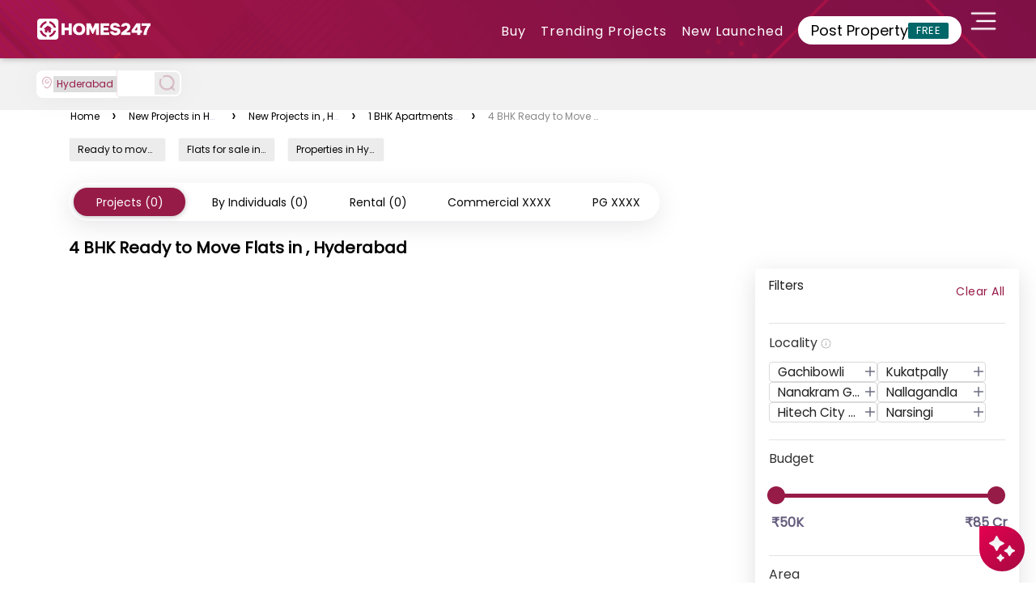

--- FILE ---
content_type: text/html; charset=utf-8
request_url: https://www.homes247.in/bstlc/4-bhk-ready-to-move-flats-apartments-in--hyderabad-1832
body_size: 31264
content:
<!DOCTYPE html><html lang="en"><head>
  <meta charset="UTF-8">
  <title></title>

  <!-- Base -->
  <base href="/">

  <!-- Viewport -->
  <meta name="viewport" content="width=device-width, initial-scale=1">

  <!-- SEO -->
  <meta name="language" content="en">
  <meta http-equiv="Content-Language" content="en">
  <meta name="author" content="Homes247.in">
  <meta name="copyright" content="www.homes247.in">
  <meta name="robots" content="index, follow">

  <!-- Favicon -->
  <link rel="icon" type="image/x-icon" href="favicon.png">
  <link rel="apple-touch-icon" href="favicon.png">

  <!-- =====================
       PERFORMANCE HINTS
  ====================== -->

  <!-- Critical CDNs -->
  <link rel="preconnect" href="https://duzblbyuf5ibr.cloudfront.net" crossorigin="">
  <link rel="preconnect" href="https://dj1igpv3smjdd.cloudfront.net" crossorigin="">

  <!-- Fonts -->
  <link rel="preconnect" href="https://fonts.googleapis.com">
  <link rel="preconnect" href="https://fonts.gstatic.com" crossorigin="">

  <!-- Font preload (Poppins example – adjust path if needed) -->
  <link rel="preload" href="https://duzblbyuf5ibr.cloudfront.net/version9.0/fonts/poppins/pxiEyp8kv8JHgFVrJJbecmNE.woff2" as="font" type="font/woff2" crossorigin="">

  <!-- =====================
       GOOGLE TAG MANAGER (NON-BLOCKING)
  ====================== -->

  <!-- GTM Stub (no blocking) -->
  <script>
    window.dataLayer = window.dataLayer || [];
    function gtag() { dataLayer.push(arguments); }
  </script>

  <!-- =====================
       STRUCTURED DATA
  ====================== -->
  <script type="application/ld+json">
  {
    "@context": "https://schema.org",
    "@type": "Organization",
    "name": "Homes247.in",
    "url": "https://www.homes247.in/",
    "logo": {
      "@type": "ImageObject",
      "url": "https://duzblbyuf5ibr.cloudfront.net/version9.0/images/assets_desktop_2/images/allImagesFolder/Homes247_NewBlack_Logo.png",
      "width": 600,
      "height": 60
    },
    "sameAs": [
      "https://www.facebook.com/Homes247.in/",
      "https://x.com/homes247_in",
      "https://www.instagram.com/homes247.in",
      "https://www.youtube.com/@HOMES247",
      "https://www.linkedin.com/company/homes247/"
    ],
    "address": {
      "@type": "PostalAddress",
      "streetAddress": "21/1, Cunningham Rd, Shivaji Nagar, Bengaluru, Karnataka",
      "addressLocality": "Bengaluru",
      "addressRegion": "KA",
      "postalCode": "560001",
      "addressCountry": "IN"
    },
    "contactPoint": [{
      "@type": "ContactPoint",
      "telephone": "+91-64-247-247",
      "contactType": "Customer Service",
      "areaServed": "IN"
    }]
  }
  </script>

  <!-- =====================
       FBQ SAFETY STUB (NON-BLOCKING)
  ====================== -->
  <script>
    Object.defineProperty(window, 'fbq', {
      get() { return function () { }; },
      set() { return null; }
    });
  </script>

<link rel="stylesheet" href="https://dj1igpv3smjdd.cloudfront.net/js/desktop/jan/080126/1/styles.28f707662b527b3389dc.css"><style ng-transition="angular-httpclient-example">.start_posting_now[_ngcontent-sc18]{bottom:0;position:fixed;right:0;z-index:1050}.homiModal[_ngcontent-sc18]{background:hsla(0,0%,44.7%,.71);z-index:99999}.modalContentFrame[_ngcontent-sc18]{border-radius:6px;width:400px;right:1%;border-width:0}.homiCloseButton[_ngcontent-sc18]{position:absolute;top:15px;right:15px;z-index:999;width:26px;height:23px;border-radius:4px;background:rgba(151,27,71,.10196078431372549);border:.4px solid #971b47;-webkit-backdrop-filter:blur(4px);backdrop-filter:blur(4px);text-align:center;cursor:pointer}.modalIframe[_ngcontent-sc18]{border-radius:6px 6px 0 6px;width:400px;height:579px}.modalContentFrame[_ngcontent-sc18], .modalIframe[_ngcontent-sc18]{position:fixed}.homiModal[_ngcontent-sc18]   .modal-dialog[_ngcontent-sc18]{margin:0!important;transform:none!important;position:fixed!important;top:3%!important}.homiModal.show[_ngcontent-sc18]   .modal-dialog[_ngcontent-sc18]{transform:none!important}.homi-tooltip-wrapper[_ngcontent-sc18]{position:fixed;bottom:40px;right:40px;cursor:pointer}.homi-tooltip[_ngcontent-sc18]{position:absolute;bottom:50px;right:0;background:#971b47;color:#fff;padding:8px 12px;border-radius:10px;font-size:14px;white-space:nowrap;opacity:0;pointer-events:none;transform:translateY(10px);transition:all .25s ease;z-index:9999999999999}.homi-tooltip[_ngcontent-sc18]   span[_ngcontent-sc18]{font-size:12px}.homi-tooltip[_ngcontent-sc18]:after{content:"";position:absolute;bottom:-6px;right:15px;border:6px solid transparent;border-top-color:#971b47}.homi-tooltip-wrapper[_ngcontent-sc18]:hover   .homi-tooltip[_ngcontent-sc18]{opacity:1;transform:translateY(0)}.relative[_ngcontent-sc18]{position:relative}.bottomTail[_ngcontent-sc18]{position:absolute;top:577px;right:-1px}@media (min-width:1280px) and (max-width:1365px){.homiModal[_ngcontent-sc18]   .modal-dialog[_ngcontent-sc18]{top:8%!important}}@media (min-width:1366px) and (max-width:1439px){.homiModal[_ngcontent-sc18]   .modal-dialog[_ngcontent-sc18]{top:48px!important}}@media (min-width:1440px) and (max-width:1535px){.homiModal[_ngcontent-sc18]   .modal-dialog[_ngcontent-sc18]{top:240px!important}}@media (min-width:1536px) and (max-width:1599px){.homiModal[_ngcontent-sc18]   .modal-dialog[_ngcontent-sc18]{top:202px!important}}@media (min-width:1600px) and (max-width:1919px){.homiModal[_ngcontent-sc18]   .modal-dialog[_ngcontent-sc18]{top:235px!important}}@media (min-width:1920px) and (max-width:2560px){.homiModal[_ngcontent-sc18]   .modal-dialog[_ngcontent-sc18]{top:280px!important}}@media (width:2560px){.homiModal[_ngcontent-sc18]   .modal-dialog[_ngcontent-sc18]{top:280px!important}.modalContentFrame[_ngcontent-sc18]{right:.7%!important}}</style><style ng-transition="angular-httpclient-example">.e-ddl{width:350px!important}#modal-container[_ngcontent-sc169]{position:fixed;display:table;height:100%;width:100%;top:0;left:0;transform:scale(0);z-index:123456}#modal-container.one[_ngcontent-sc169]{transform:scaleY(.01) scaleX(0);-webkit-animation:unfoldIn 1s cubic-bezier(.165,.84,.44,1) forwards;animation:unfoldIn 1s cubic-bezier(.165,.84,.44,1) forwards}#modal-container.one[_ngcontent-sc169]   .modal-background[_ngcontent-sc169]   .modal[_ngcontent-sc169]{transform:scale(0);-webkit-animation:zoomIn .5s cubic-bezier(.165,.84,.44,1) .8s forwards;animation:zoomIn .5s cubic-bezier(.165,.84,.44,1) .8s forwards}#modal-container.one.out[_ngcontent-sc169]{transform:scale(1);-webkit-animation:unfoldOut 1s cubic-bezier(.165,.84,.44,1) .3s forwards;animation:unfoldOut 1s cubic-bezier(.165,.84,.44,1) .3s forwards}#modal-container.one.out[_ngcontent-sc169]   .modal-background[_ngcontent-sc169]   .modal[_ngcontent-sc169]{-webkit-animation:zoomOut .5s cubic-bezier(.165,.84,.44,1) forwards;animation:zoomOut .5s cubic-bezier(.165,.84,.44,1) forwards}#modal-container[_ngcontent-sc169]   .modal-background[_ngcontent-sc169]{display:table-cell;background:rgba(0,0,0,.8);text-align:center;vertical-align:middle}#modal-container[_ngcontent-sc169]   .modal-background[_ngcontent-sc169]   .modal[_ngcontent-sc169]{background:#fff;padding:50px;display:inline-block;border-radius:3px;font-weight:300;position:relative;width:660px;height:380px}#modal-container[_ngcontent-sc169]   .modal-background[_ngcontent-sc169]   .modal[_ngcontent-sc169]   button[_ngcontent-sc169]{background:#971b47;color:#fff;border:0;padding:12px;margin:30px 0 0;width:140px;border-radius:5px}#modal-container[_ngcontent-sc169]   .modal-background[_ngcontent-sc169]   .modal[_ngcontent-sc169]   .modal-svg[_ngcontent-sc169]{position:absolute;top:0;left:0;height:100%;width:100%;border-radius:3px}#modal-container[_ngcontent-sc169]   .modal-background[_ngcontent-sc169]   .modal[_ngcontent-sc169]   .modal-svg[_ngcontent-sc169]   rect[_ngcontent-sc169]{stroke:#fff;stroke-width:2px;stroke-dasharray:778;stroke-dashoffset:778}#modal-container[_ngcontent-sc169]   .modal-background[_ngcontent-sc169]   .modal[_ngcontent-sc169]   label[_ngcontent-sc169]{font-size:25px;line-height:25px;margin-bottom:15px}#modal-container[_ngcontent-sc169]   .modal-background[_ngcontent-sc169]   .modal[_ngcontent-sc169]   p[_ngcontent-sc169]{font-size:18px;line-height:50px;margin:auto;padding:0;width:auto;background:transparent;color:#000}@-webkit-keyframes unfoldIn{0%{transform:scaleY(.005) scaleX(0)}50%{transform:scaleY(.005) scaleX(1)}to{transform:scaleY(1) scaleX(1)}}@keyframes unfoldIn{0%{transform:scaleY(.005) scaleX(0)}50%{transform:scaleY(.005) scaleX(1)}to{transform:scaleY(1) scaleX(1)}}@-webkit-keyframes unfoldOut{0%{transform:scaleY(1) scaleX(1)}50%{transform:scaleY(.005) scaleX(1)}to{transform:scaleY(.005) scaleX(0)}}@keyframes unfoldOut{0%{transform:scaleY(1) scaleX(1)}50%{transform:scaleY(.005) scaleX(1)}to{transform:scaleY(.005) scaleX(0)}}@-webkit-keyframes zoomIn{0%{transform:scale(0)}to{transform:scale(1)}}@keyframes zoomIn{0%{transform:scale(0)}to{transform:scale(1)}}@-webkit-keyframes zoomOut{0%{transform:scale(1)}to{transform:scale(0)}}@keyframes zoomOut{0%{transform:scale(1)}to{transform:scale(0)}}.loaderbody[_ngcontent-sc169]{-webkit-backdrop-filter:blur(5px);backdrop-filter:blur(5px);text-align:center;box-sizing:border-box;font-family:Poppins;position:fixed;width:100%;min-height:4500px;z-index:999999;top:0}.box[_ngcontent-sc169]{display:inline-block;width:200px;height:200px;border-radius:3px;font-size:32px;padding:1em;position:relative;margin:20% auto;vertical-align:top;transition:color .3s,border .3s,transform .3s,opacity .3s}[class*=loader-][_ngcontent-sc169]{display:inline-block;width:1em;height:1em;color:hsla(0,0%,100%,.8);vertical-align:middle;pointer-events:none}.loader-20[_ngcontent-sc169]{background-color:#971b47;box-shadow:inset 0 0 0 .1em currentcolor;border-radius:50%;position:relative}.loader-20[_ngcontent-sc169]:after, .loader-20[_ngcontent-sc169]:before{position:absolute;content:"";background-color:currentcolor;top:.5em;left:.5em;height:.1em;transform-origin:left center}.loader-20[_ngcontent-sc169]:after{width:.4em;-webkit-animation:loader-20 2s linear infinite;animation:loader-20 2s linear infinite}.loader-20[_ngcontent-sc169]:before{width:.3em;-webkit-animation:loader-20 8s linear infinite;animation:loader-20 8s linear infinite}@-webkit-keyframes loader-20{0%{transform:rotate(0deg)}to{transform:rotate(1turn)}}@keyframes loader-20{0%{transform:rotate(0deg)}to{transform:rotate(1turn)}}.countdown_maindiv[_ngcontent-sc169]{margin:4px auto 15px}#modal-container[_ngcontent-sc169]   .modal-background[_ngcontent-sc169]   .modal[_ngcontent-sc169]   .otpexpireclass[_ngcontent-sc169]{margin:-4px;font-size:13px}.loader_city[_ngcontent-sc169]{margin:20px 0 0}.banner_div[_ngcontent-sc169]   img[_ngcontent-sc169]{position:absolute;width:100%;filter:brightness(.5)}.citypage_headtag[_ngcontent-sc169]{text-align:center;margin:4% 0 0}.citypage_headtag[_ngcontent-sc169]   h1[_ngcontent-sc169]{color:#fff}.citypage_undertag[_ngcontent-sc169]{text-align:center}.citypage_undertag[_ngcontent-sc169]   h4[_ngcontent-sc169]{color:#fff;display:inline-block;padding:0 10px}h4.citypage_homeguide[_ngcontent-sc169], h4.citypage_topbuilders[_ngcontent-sc169]{border-right:1px solid}.banner_div[_ngcontent-sc169]   hr[_ngcontent-sc169]{width:35%}.citypage_stats[_ngcontent-sc169]   p[_ngcontent-sc169]{color:#fff}.citypage_stats[_ngcontent-sc169]   p[_ngcontent-sc169]   span[_ngcontent-sc169]{color:#7ed321;font-size:17px;font-weight:700}.dropdown.icon[_ngcontent-sc169]{font-size:18px;top:6px}.browse.default.text[_ngcontent-sc169]   i[_ngcontent-sc169]{font-size:13px;opacity:.7;top:9px;position:relative}.browse.default.text[_ngcontent-sc169]   p[_ngcontent-sc169]{float:left;padding:0 18px 0 12px;margin:10px 0 0}.budget_col[_ngcontent-sc169]{display:inline-block}.budget_modals.expanded[_ngcontent-sc169]{display:block}.budget_modals[_ngcontent-sc169]{display:none;position:absolute;z-index:1;padding-top:0;left:0;top:70px;width:175%;height:250px;background-color:#000;background-color:rgba(0,0,0,.4)}.modal-contents[_ngcontent-sc169]{background-color:#fefefe;margin:auto;padding:20px;border:1px solid #888;width:100%;height:100%;overflow:auto}.bugdet_click[_ngcontent-sc169]{cursor:pointer}.city_filter_box[_ngcontent-sc169]{margin:25px 0 20px}.city_filter_box[_ngcontent-sc169]   .icon_city[_ngcontent-sc169]{float:left;width:13%;margin:14px 0 0}.select_design.offer_drop.ui.selection.dropdown[_ngcontent-sc169]{min-width:130px}.ui.selection.dropdown[_ngcontent-sc169]{width:85%!important;min-width:130px;margin:6px 0 0 12px}.select_design.ui.selection.dropdown[_ngcontent-sc169]{margin:9px 0 0}.select_design.offer_drop[_ngcontent-sc169]{padding:6px 0 0 34px}.select_border[_ngcontent-sc169]{border:0}.city_filter_reset[_ngcontent-sc169]   a[_ngcontent-sc169]{background:#f2f2f2;border:1px solid #b7b7b7;display:inline-block;font-size:15px;color:#666;font-weight:500;padding:4px 10px}.city_filter_reset[_ngcontent-sc169]{margin:37px 0 0;float:right}.city_filter_reset[_ngcontent-sc169]   a[_ngcontent-sc169]   img[_ngcontent-sc169]{margin-right:10px}.disclaimer_icon[_ngcontent-sc169]   a[_ngcontent-sc169]{text-decoration:none}.disclaimer_icon[_ngcontent-sc169]   p[_ngcontent-sc169]   a[_ngcontent-sc169]{color:#a2a2a2}.headfive[_ngcontent-sc169]{float:left;margin:8px 0 0 273px}.sort_by_city[_ngcontent-sc169]{margin:0;float:right;width:100%}.select_design.ui.selection.dropdown[_ngcontent-sc169]{background:0 0;border:0;margin:0;min-width:170px;padding:12px 50px 0 12px}.sort_by_city[_ngcontent-sc169]   p[_ngcontent-sc169]{display:inline-block;font-size:14px;color:#1c1c1c;font-weight:400;margin:0 5px 0 0;line-height:22px;float:right}.sort_by_city[_ngcontent-sc169]   .test_design[_ngcontent-sc169]{background:0 0;height:auto;line-height:normal;width:65%}.sort_by_city[_ngcontent-sc169]   .test_design[_ngcontent-sc169], .sort_by_city[_ngcontent-sc169]   select.select_design[_ngcontent-sc169]{border:0;float:right;color:#971b47;font-size:15px;font-weight:400}.sort_by_city[_ngcontent-sc169]   select.select_design[_ngcontent-sc169]{background:url(/https:/duzblbyuf5ibr.cloudfront.net/version9.0/images/assets_desktop_2/images/images/select_arrow.png) 100% no-repeat;width:45%;height:25px;margin:0;padding-right:0;-moz-appearance:none;-webkit-appearance:none;-ms-appearance:none;-o-appearance:none}.sort_by_city[_ngcontent-sc169]   .nice-select[_ngcontent-sc169]:after{right:10px;width:10px;height:10px}.pageTitle[_ngcontent-sc169]   h1[_ngcontent-sc169]{cursor:text;margin-bottom:0}.pageTitle[_ngcontent-sc169]   h1[_ngcontent-sc169], .pageTitle[_ngcontent-sc169]   h1[_ngcontent-sc169]   span[_ngcontent-sc169]{color:#000;font-family:Poppins;font-size:20px;font-weight:600}.pageTitle[_ngcontent-sc169]   h1[_ngcontent-sc169]   span[_ngcontent-sc169]{cursor:text;cursor:pointer}p.loading[_ngcontent-sc169]{margin:30px 0 0}p.loading[_ngcontent-sc169], p.noprojects[_ngcontent-sc169]{width:100%;float:left;text-align:center;font-weight:700;font-size:17px;color:#971b47}p.noprojects[_ngcontent-sc169]{margin:25px 0 100px;background:#f3dace;padding:10px}.clarify_query_section[_ngcontent-sc169]{background:#3c3c3c;padding:30px 0 40px;margin:40px 0 0}.clarify_query_section[_ngcontent-sc169]   h1[_ngcontent-sc169]{font-size:20px;font-weight:400;color:#fff;margin:0 0 20px;text-align:center}.clarify_query_section[_ngcontent-sc169]   .input_div[_ngcontent-sc169]{margin:0 0 25px}.clarify_query_form[_ngcontent-sc169]   .input_div[_ngcontent-sc169]   input[_ngcontent-sc169]{border:0;border-bottom:1px solid #fff;padding:10px 0;background:0 0;margin:4px 0 0;float:left;color:#fff;width:100%;outline:0}.clarify_query_form[_ngcontent-sc169]   .input_div[_ngcontent-sc169]   textarea[_ngcontent-sc169]{border:1px solid #fff;padding:10px;background:0 0;margin:15px 0 0 2%;float:left;color:#fff;height:100px;width:98%;outline:0}.input_div[_ngcontent-sc169]   p[_ngcontent-sc169]{float:left;font-size:13px;font-weight:400;color:#d5d4d4;margin-left:2%}.input_div[_ngcontent-sc169]   button[_ngcontent-sc169]{background:#971b47;border:1px solid #971b47;font-size:24px;color:#fff;text-transform:uppercase;display:inline-block;padding:10px 80px;margin:10px 0 0 2%;float:right}.city_property_detail_box[_ngcontent-sc169]{margin:20px 0 0;background:#fff;border:1px solid #d0d0d0;position:relative;height:460px;width:555px}.star_imgs_details[_ngcontent-sc169]{position:absolute;right:0;top:0;width:77px;height:156px;background:#fff}.star_imgs_details[_ngcontent-sc169]   a[_ngcontent-sc169]{display:block;height:70px;text-align:center;position:relative;padding:20px 0 0}.star_imgs_details[_ngcontent-sc169]   a[_ngcontent-sc169]   span[_ngcontent-sc169]{background:#971b47;width:21px;height:21px;color:#fff;font-size:15px;font-weight:600;display:inline-block;position:absolute;bottom:8px;right:10px}.property_important_info[_ngcontent-sc169]   p[_ngcontent-sc169]   small[_ngcontent-sc169]{display:block;margin:10px 0 0}.property_important_img[_ngcontent-sc169]{position:relative;height:300px}.city_property_detail_box[_ngcontent-sc169]   a.city_list_imgs[_ngcontent-sc169]   img[_ngcontent-sc169]{width:553px;height:100%;cursor:pointer}b[_ngcontent-sc169], strong[_ngcontent-sc169]{font-weight:bolder}.property_important_img[_ngcontent-sc169]   .rera_class[_ngcontent-sc169]{font-size:12px;font-weight:600;color:#666;margin:0;background-color:#fff;float:right;right:5px;bottom:5px;padding:4px 8px 3px 3px;position:absolute}.property_important_info[_ngcontent-sc169]{margin:0;padding:10px}.property_important_info[_ngcontent-sc169]   p[_ngcontent-sc169]{font-size:15px;font-weight:600;color:#1c1c1c;margin:0;float:left;width:50%}.property_important_info[_ngcontent-sc169]   p.builder_name[_ngcontent-sc169]{font-size:15px;font-weight:600;color:#666;margin:0;float:left;width:50%;text-align:right}.property_more_details[_ngcontent-sc169]{margin:0;padding:0}.property_more_details[_ngcontent-sc169]   .left_details[_ngcontent-sc169]{width:60%;float:left}.property_more_details[_ngcontent-sc169]   .left_details[_ngcontent-sc169] > div[_ngcontent-sc169]{margin:0 0 3px}.property_more_details[_ngcontent-sc169]   .left_details[_ngcontent-sc169]   p.min_max_price[_ngcontent-sc169]{font-size:10px;color:#666;font-weight:400;margin:0 0 0 20px;display:inline-block}.property_more_details[_ngcontent-sc169]   .left_details[_ngcontent-sc169]   p[_ngcontent-sc169]{font-size:10px;color:#000;font-weight:400;margin:0 0 0 20px;display:inline-block}.property_more_details[_ngcontent-sc169]   .right_details[_ngcontent-sc169]{position:absolute;right:5px;bottom:0;width:40%}.property_more_details[_ngcontent-sc169]   .right_details[_ngcontent-sc169]   .ready_move[_ngcontent-sc169]{margin:0;padding:0;float:right;text-align:center;width:50%}.property_more_details[_ngcontent-sc169]   .right_details[_ngcontent-sc169]   .ready_move[_ngcontent-sc169]   span[_ngcontent-sc169]{display:block;margin:0 0 5px}.property_more_details[_ngcontent-sc169]   .right_details[_ngcontent-sc169]   .ready_move[_ngcontent-sc169]   p[_ngcontent-sc169]{font-size:11px;color:#1c1c1c;font-weight:400;margin:0}.property_more_details[_ngcontent-sc169]   .right_details[_ngcontent-sc169]   ul[_ngcontent-sc169]{margin:0;padding:15px 10px 10px 0;clear:both}.property_more_details[_ngcontent-sc169]   .right_details[_ngcontent-sc169]   li[_ngcontent-sc169]   a[_ngcontent-sc169]{cursor:pointer;color:#971b47;font-size:14px;font-weight:400;display:inline-block;padding:3px 8px}.property_more_details[_ngcontent-sc169]   .right_details[_ngcontent-sc169]   li.active[_ngcontent-sc169]{float:right}.property_more_details[_ngcontent-sc169]   .right_details[_ngcontent-sc169]   li[_ngcontent-sc169]{list-style:none;display:inline-block}.property_more_details[_ngcontent-sc169]   .right_details[_ngcontent-sc169]   li.active[_ngcontent-sc169]   a[_ngcontent-sc169]{background:#971b47;color:#fff;text-decoration:none}.property_more_details[_ngcontent-sc169]   .left_details[_ngcontent-sc169]   p.excit_class[_ngcontent-sc169]   strong[_ngcontent-sc169]{color:#29b566;margin-right:10px}.property_more_details[_ngcontent-sc169]   .left_details[_ngcontent-sc169]   p.excit_class[_ngcontent-sc169]{font-size:12px;margin:20px 0 0 15px;color:#333}.call_back_form[_ngcontent-sc169]{margin:0 0 10px}.about_contact_us[_ngcontent-sc169]   h3[_ngcontent-sc169]{font-size:30px;color:#080808;font-weight:400;text-align:center;margin-top:20px;font-family:Poppins}.call_back_form[_ngcontent-sc169]   form[_ngcontent-sc169]   input[_ngcontent-sc169]{border:0;border-bottom:1px solid #0a3544;padding:10px 0;background:0 0;margin:0 10px 0 0;float:left;width:306px;color:#494848;outline:0}.call_back_form[_ngcontent-sc169]   .btn_style[_ngcontent-sc169]{background:#971b47;font-size:24px;color:#fff;text-transform:uppercase;display:table;padding:10px 60px;margin:50px auto 0;border:0}.call_back_form[_ngcontent-sc169]   p[_ngcontent-sc169]{margin:20px 0 0;font-size:14px;color:#1c1c1c;font-weight:400;text-align:center}.ui.search.dropdown[_ngcontent-sc169]{min-width:180px!important}.about_us_banner[_ngcontent-sc169]   label.nodescrip[_ngcontent-sc169]{top:50%}.about_us_banner[_ngcontent-sc169]   label.descrip[_ngcontent-sc169], .about_us_banner[_ngcontent-sc169]   label.nodescrip[_ngcontent-sc169]{position:absolute;left:50%;transform:translate(-50%,-50%);color:#fff;font-size:30px;font-weight:400;text-align:center;width:100%;text-transform:uppercase;letter-spacing:6px;margin:0}.about_us_banner[_ngcontent-sc169]   label.descrip[_ngcontent-sc169]{top:28%}.newButtonss[_ngcontent-sc169]{border:none;border-radius:29px;border:1.5px solid rgba(151,27,71,.2);padding:8px 26px!important;box-shadow:0 1px 6px rgba(32,33,36,.28);color:#fff;background-color:#971b47}.about_us_banner[_ngcontent-sc169]{margin-top:170px}.about_us_banner[_ngcontent-sc169]   img[_ngcontent-sc169]{width:100%;filter:brightness(.8)}.phone_icon_mob[_ngcontent-sc169]{display:none}.property_details_form[_ngcontent-sc169]   p[_ngcontent-sc169]{font-size:18px;margin:-10px 0 30px -30px;padding:14px 0;font-weight:400;text-align:center;width:121%;background:rgba(0,0,0,.5019607843137255);color:#fff}.property_details_form[_ngcontent-sc169]{padding:10px 30px 30px;border:1px solid #ddd;border-radius:8px;max-width:350px;background:#fff;box-shadow:0 7px 18px 8px rgba(0,0,0,.1);border-radius:5px 5px 0 0}.property_details_form[_ngcontent-sc169]   input[_ngcontent-sc169]{border:0;border-bottom:1px solid #d7d7d7;padding:10px 0;background:0 0;margin:0 0 40px;float:left;width:100%;color:#494848;font-size:16px;font-weight:300;outline:0}form.ng-submitted[_ngcontent-sc169]   input.ng-invalid[_ngcontent-sc169]{border-bottom:1px solid red}.modal_enqury_cntnt[_ngcontent-sc169]{margin:25% 0 0}.property_details_form[_ngcontent-sc169]   .gcb_btn[_ngcontent-sc169]{background:#971b47;font-size:18px;color:#fff;text-transform:uppercase;display:block;padding:12px 0;margin:0;border:0;width:100%;text-align:center;border-radius:0 0 0 12;border-radius:5px;outline:0}.cursor[_ngcontent-sc169]{cursor:pointer}.property_details_form[_ngcontent-sc169]   .read_d[_ngcontent-sc169]{font-size:13px;color:#080808;font-weight:400;text-align:center;display:table;margin:15px auto 0}button.modal_close[_ngcontent-sc169]{z-index:99999;right:12px;top:14px;position:absolute;background:#fff;border-radius:26px;opacity:.5;width:7%;height:7%}.modal-dialog[_ngcontent-sc169]{width:350px!important}.modal-body[_ngcontent-sc169]{position:relative;padding:0}.get_call_back[_ngcontent-sc169]{top:0;right:0;transform:none;height:100%;width:100%;background:#fff;z-index:100000;position:fixed}.head[_ngcontent-sc169]{border-bottom:1px solid #ccc}.head[_ngcontent-sc169]   i[_ngcontent-sc169]{font-size:20px;color:rgba(0,0,0,.5);top:0;left:0;margin:12px 0 10px 10px}.mobile_res[_ngcontent-sc169]{padding:0 25px 0 15px;margin:10px 0 0;width:100%;max-width:100%;background:#fff;border:0;box-shadow:0 0 0 0 transparent;border-radius:0}.mobile_res[_ngcontent-sc169]   input[_ngcontent-sc169]{border:0;border-bottom:1px solid #d7d7d7;background:0 0;margin:15px 0 15px 5px;float:left;width:100%;color:#494848;font-size:16px;font-weight:300;height:50px}.mobile_res[_ngcontent-sc169]   input[_ngcontent-sc169]:focus{outline:0}.mobile_res[_ngcontent-sc169]   .gcb_btn[_ngcontent-sc169]{background:#0a3544;font-size:18px;color:#fff;text-transform:uppercase;display:block;padding:12px 0;margin:0 auto;border:0;width:85%;text-align:center;border-radius:0 0 0 12;border-radius:5px;outline:0}.call_us[_ngcontent-sc169]{width:100%;display:inline-block;text-align:center}.Call_city[_ngcontent-sc169]   span[_ngcontent-sc169]   p[_ngcontent-sc169]{font-size:26px;color:#000;padding:0;background:0 0;margin:0;width:100%}.number_call[_ngcontent-sc169]{width:100%;float:left;margin:20px 0 10px;text-align:center}.Call_city[_ngcontent-sc169]   .number_call[_ngcontent-sc169]   p[_ngcontent-sc169]{font-size:36px;color:#df5e01;font-weight:900}.or[_ngcontent-sc169]{width:100%;float:left}.or[_ngcontent-sc169]   p[_ngcontent-sc169]{text-align:center;font-size:26px;font-weight:900}.mobile_res[_ngcontent-sc169]   .read_d[_ngcontent-sc169]{font-size:13px;color:#080808;font-weight:400;text-align:center;display:table;margin:15px auto 0}.imp-points[_ngcontent-sc169]{width:100%;float:left;margin:-25px auto;list-style:none;text-align:center}.imp-points[_ngcontent-sc169]   li[_ngcontent-sc169]{float:left;margin:0 15px 0 0}.imp-points[_ngcontent-sc169]   .wrap-icon[_ngcontent-sc169]{display:block;width:65px;height:65px;padding:30px 0 0 17px;margin:0 auto 10px}.txt[_ngcontent-sc169]{color:#971b47;font-weight:600}.city_div[_ngcontent-sc169]{height:300px;overflow-y:hidden}.bangalore_city[_ngcontent-sc169]{background:linear-gradient(180deg,#000 -250%,rgba(0,0,0,.6)),url(https://duzblbyuf5ibr.cloudfront.net/version2.0/images/city-banners/bangalore.jpg) no-repeat;background-size:100%;background-position:50% 50%}.hyderabad_city[_ngcontent-sc169]{background:linear-gradient(180deg,#000 -250%,rgba(0,0,0,.6)),url(https://duzblbyuf5ibr.cloudfront.net/version2.0/images/city-banners/hyderabad.jpg) no-repeat;background-size:100%;background-position:50% 90%}.chennai_city[_ngcontent-sc169]{background:linear-gradient(180deg,#000 -250%,rgba(0,0,0,.6)),url(https://duzblbyuf5ibr.cloudfront.net/version2.0/images/city-banners/chennai.jpg) no-repeat;background-size:100%;background-position:50% 90%}.kochi_city[_ngcontent-sc169]{background:linear-gradient(180deg,#000 -250%,rgba(0,0,0,.6)),url(https://duzblbyuf5ibr.cloudfront.net/version2.0/images/city-banners/kochi.jpg) no-repeat;background-size:100%;background-position:50% 90%}.pune_city[_ngcontent-sc169]{background:linear-gradient(180deg,#000 -250%,rgba(0,0,0,.6)),url(https://duzblbyuf5ibr.cloudfront.net/version2.0/images/city-banners/pune.jpg) no-repeat;background-size:100%;background-position:50% 90%}.delhi_city[_ngcontent-sc169]{background:linear-gradient(180deg,#000 -250%,rgba(0,0,0,.6)),url(https://duzblbyuf5ibr.cloudfront.net/version9.0/images/city-banners/delhi.jpg) no-repeat;background-size:100%;background-position:50% 90%}.mumbai_city[_ngcontent-sc169]{background:linear-gradient(180deg,#000 -250%,rgba(0,0,0,.6)),url(https://duzblbyuf5ibr.cloudfront.net/version9.0/images/city-banners/mumbai.jpg) no-repeat;background-size:100%;background-position:50% 90%}.kolkata_city[_ngcontent-sc169]{background:linear-gradient(180deg,#000 -250%,rgba(0,0,0,.6)),url(https://duzblbyuf5ibr.cloudfront.net/version9.0/images/city-banners/kolkata.jpg) no-repeat;background-size:100%;background-position:50% 90%}.amaravathi_city[_ngcontent-sc169]{background:linear-gradient(180deg,#000 -250%,rgba(0,0,0,.6)),url(https://duzblbyuf5ibr.cloudfront.net/version9.0/images/city-banners/amaravathi.jpg) no-repeat;background-size:100%;background-position:50% 90%}p.banner_description[_ngcontent-sc169]{color:#000;text-align:justify;padding:0;width:100%;overflow:hidden;font-size:16px;opacity:.5;font-weight:300;margin-top:8px}.up_arrow[_ngcontent-sc169]{display:none}.down_arrow[_ngcontent-sc169], .up_arrow[_ngcontent-sc169]{cursor:pointer}.arrow[_ngcontent-sc169]{text-align:right;width:100%}.arrow[_ngcontent-sc169]   span[_ngcontent-sc169]{color:#971b47;font-size:13px;font-weight:700;font-family:Poppins;text-decoration:underline;line-height:3px}@-webkit-keyframes bounce{0%,20%,50%,80%,to{transform:translateY(0)}40%{transform:translateY(-20px)}60%{transform:translateY(-15px)}}@keyframes bounce{0%,20%,50%,80%,to{transform:translateY(0)}40%{transform:translateY(-20px)}60%{transform:translateY(-15px)}}.project_status[_ngcontent-sc169]{margin:0 0 15px}.status_resp_second[_ngcontent-sc169]{width:100%}.marginTop[_ngcontent-sc169]   button[_ngcontent-sc169]{border:1px solid coral}.sold_out[_ngcontent-sc169]   p[_ngcontent-sc169]{color:red}.city_zone_links.null_descrip[_ngcontent-sc169]{top:50%}.city_zone_links[_ngcontent-sc169]{margin:15px 0 5px}.city_zone_links[_ngcontent-sc169]   a[_ngcontent-sc169]{color:#080808;margin:0 15px 0 0;padding:5px 10px;border-radius:3px;background-color:#ececec;font-size:12px;font-weight:500;white-space:nowrap;overflow:hidden;text-overflow:ellipsis;max-width:120px}.verifiedText[_ngcontent-sc169]{color:#fff;background:rgba(8,8,8,.611764705882353);font-size:9px;position:relative;bottom:-66px;right:743px;z-index:999;padding:2px 8px;border-top-right-radius:10px;border-bottom-left-radius:10px}.city_zone_links[_ngcontent-sc169]   a[_ngcontent-sc169]:hover{transition:.3s linear;background:#f4f4f4;border-color:#971b47;color:#000;opacity:1}span.verified[_ngcontent-sc169]{position:absolute;top:10px;width:60px;height:60px;left:10px}span.verified[_ngcontent-sc169]   img[_ngcontent-sc169]{width:100%}.enquire_section[_ngcontent-sc169]   img[_ngcontent-sc169]{width:12%}.budgetMobileViewButton[_ngcontent-sc169]{width:85px}.pageDescriptionBg[_ngcontent-sc169]{height:122px;padding:13px 10px;width:100%;position:relative}.pageDescriptionTitle[_ngcontent-sc169]{font-size:18px;font-family:Poppins;font-weight:800;color:#080808}.headerSearch[_ngcontent-sc169]{filter:drop-shadow(0 0 16px rgba(0,0,0,.04))}.navbar[_ngcontent-sc169]{z-index:999;background:#f2f2f2;position:fixed;top:0;width:100%;height:45px;justify-content:normal}.dropbtn[_ngcontent-sc169]{padding:8px;border-radius:8px;color:rgba(151,27,71,.8);border:1px solid rgba(151,27,71,.16);font-size:10px;width:-moz-fit-content;width:-webkit-fit-content;width:fit-content;text-align:left;font-family:Poppins;font-weight:500;letter-spacing:.5px}.newButtons.btn-dark[_ngcontent-sc169]{background-color:#0a3544}.main[_ngcontent-sc169]{padding:16px;margin-top:30px;height:1500px}.localityDropDown[_ngcontent-sc169]{margin-right:0;padding:7px 0 7px 5px;border-radius:8px 0 0 8px;background:#fff;color:#212529;font-size:12px;outline:none;width:101px}.search_btn[_ngcontent-sc169]{background:#ececec;padding:4px 5px;border-radius:0 8px 8px 0;width:35px;height:32px;cursor:pointer;text-align:center;border:2px solid #fff}.localityDiv[_ngcontent-sc169]{padding:0;max-width:99px}.compleaterDiv[_ngcontent-sc169]{padding:0;max-width:180px;background:#fff;height:32px;border-left:1px solid rgba(151,27,71,.1411764705882353)}.arrowButtonDiv[_ngcontent-sc169]{padding:0}.searchBarDiv[_ngcontent-sc169]{max-width:357px;flex:0 0 34%}.activeTextColour[_ngcontent-sc169]{color:#333}.dropdown[_ngcontent-sc169]{position:relative;display:inline-block}.arrow-circle[_ngcontent-sc169]{cursor:pointer}.dropdown-content[_ngcontent-sc169]{display:none;position:absolute;background-color:#fff;min-width:160px;box-shadow:5px 8px 16px 8px rgba(0,0,0,.2);z-index:1}.dropdown-content[_ngcontent-sc169]   span.filterspan[_ngcontent-sc169]{color:#000;padding:5px 16px;text-decoration:none;display:block}.dropdown[_ngcontent-sc169]:hover   .dropbtn[_ngcontent-sc169]{background-color:#fff;transition:.3s linear;border:1px solid #971b47;color:#080808}i[_ngcontent-sc169]{border-width:0 1px 1px 0;display:inline-block;margin:0 6px;cursor:pointer}.down[_ngcontent-sc169]{transform:rotate(45deg);-webkit-transform:rotate(45deg)}.dropdown[_ngcontent-sc169]:hover   .down[_ngcontent-sc169]{transform:rotate(-135deg);-webkit-transform:rotate(-135deg);margin-top:3px}.arrowIconMarginbedRoom[_ngcontent-sc169], .arrowIconMarginPropType[_ngcontent-sc169]{margin-left:7px}.arrowIconMarginBudget[_ngcontent-sc169]{margin-left:4px}.arrowIconMarginMoreFilters[_ngcontent-sc169]{margin-left:40px}.dropdown-content[_ngcontent-sc169]   .moreFilterDiv[_ngcontent-sc169]{width:560px;right:50px;position:absolute;background-color:#fff;box-shadow:0 8px 16px 0 rgba(0,0,0,.2);overflow:hidden}.fixed_search[_ngcontent-sc169]{-webkit-animation:animationFrames .5s linear;animation:animationFrames .5s linear;-webkit-animation-iteration-count:1;animation-iteration-count:1}@-webkit-keyframes animationFrames{0%{opacity:0;transform:translateY(-20px)}to{opacity:1!important;transform:translateY(0)}}@keyframes animationFrames{0%{opacity:0;transform:translateY(-20px)}to{opacity:1!important;transform:translateY(0)}}

.fixed_search_btn[_ngcontent-sc169]{position:absolute;right:2px!important;top:-39px!important}.fixed_section_SubHeader[_ngcontent-sc169]{display:flex;margin-top:64px;height:72px;padding-top:14px}.propListImages[_ngcontent-sc169]{width:100%;height:186px;border-radius:16px}.propPrice[_ngcontent-sc169]{font-weight:700;font-size:16px;color:#000;font-family:Poppins;margin-bottom:5px;margin-top:20px}.priceTagImg[_ngcontent-sc169]{height:20px;width:20px}.localitySpan[_ngcontent-sc169]{float:left;margin-left:6px}h3[_ngcontent-sc169]   .titleFont[_ngcontent-sc169]{color:#000;font-size:20px;font-weight:600;font-family:Poppins}h3[_ngcontent-sc169]{text-overflow:ellipsis;overflow:hidden;max-width:480px;white-space:nowrap}.localitytitleFont[_ngcontent-sc169]{font-size:13px;font-family:Poppins;font-weight:500;color:#555}.WordLength[_ngcontent-sc169]{overflow:hidden;word-wrap:break-word;text-overflow:ellipsis;text-align:justify;display:-webkit-box;-webkit-line-clamp:3;-webkit-box-orient:vertical;margin-bottom:0}.propDetailDesc[_ngcontent-sc169]   p[_ngcontent-sc169]{color:#555}.propDetailDesc[_ngcontent-sc169]   p[_ngcontent-sc169], .PropTypeTitle[_ngcontent-sc169]{font-size:12px;font-family:Poppins;font-weight:500}.PropTypeTitle[_ngcontent-sc169]{margin-bottom:0;opacity:.5}.PropTypeSubTitle[_ngcontent-sc169]{color:#080808;font-size:14px;margin:2px;font-family:Poppins;font-weight:500}.viewDetailButton[_ngcontent-sc169]{font-size:12px;border:1px solid hsla(0,0%,68.2%,.30196078431372547);color:#aeaeae;box-shadow:none;outline:none}.contactButton[_ngcontent-sc169], .viewDetailButton[_ngcontent-sc169]:hover{font-size:12px;border:1px solid #971b47;color:#fff;background-color:#971b47}.contactButton[_ngcontent-sc169]{box-shadow:none;outline:none;padding:6px 24px}.cardListing[_ngcontent-sc169]{padding:10px 10px 0;border-radius:16px;border:1px solid #ececec;background:#fff}.locationVectorImg[_ngcontent-sc169]{height:20px;float:left;font-size:15px;margin-top:-2px;color:#555}.overall_rating[_ngcontent-sc169], .overall_rating1[_ngcontent-sc169]{position:absolute;top:0;padding:6px 0 6px 12px;border-top-left-radius:16px;border-bottom-right-radius:16px;color:#fff}.overall_rating1[_ngcontent-sc169]{right:19px}.imageCountDiv[_ngcontent-sc169], .videoCountDiv[_ngcontent-sc169]{background:rgba(0,0,0,.4392156862745098);padding:2px 8px;border-radius:14px}.imgCountNum[_ngcontent-sc169], .videoCountNum[_ngcontent-sc169]{font-size:10px;align-content:center;color:#fff}.overall_rating[_ngcontent-sc169]   i[_ngcontent-sc169], .verifiedText[_ngcontent-sc169]   i[_ngcontent-sc169]{border:none}.offersHilight[_ngcontent-sc169]{background:rgba(100,241,130,.1803921568627451);padding:5px;border-radius:5px}.offerImage[_ngcontent-sc169]{height:25px}.compleaterDiv[_ngcontent-sc169]   input[_ngcontent-sc169]{height:33px;width:180px;margin:0 5px;border:none}.SideBgColour[_ngcontent-sc169]{background:#ffefe2;margin-top:14px;border:1px solid #dadada;border-radius:2px}.offerTag[_ngcontent-sc169]{color:#0ea432}.sideEnquireForm[_ngcontent-sc169]   input[_ngcontent-sc169]{border:none;background:hsla(0,0%,92.5%,.32);width:100%;margin:12px 0;height:35px;outline:none;font-size:13px;padding:0 0 0 5px;border-radius:8px;--placeHolder-color:#999!important}.sideEnquireForm[_ngcontent-sc169]   input[_ngcontent-sc169]::-moz-placeholder{color:var(--placeHolder-color)!important}.sideEnquireForm[_ngcontent-sc169]   input[_ngcontent-sc169]::placeholder{color:var(--placeHolder-color)!important}.sideFormHeading[_ngcontent-sc169]{font-size:16px;color:#050505;margin:0 0 8px;font-family:Poppins}.sideEnquireForm[_ngcontent-sc169]   button[_ngcontent-sc169]{width:100%;margin-top:10px;margin-bottom:10px;border:none;padding:8px;background:hsla(0,0%,92.5%,.32);font-size:14px;border-radius:8px;outline:none;color:#971b47;font-family:Poppins;font-size:16px;font-style:normal;font-weight:500;line-height:normal}.OffersImage[_ngcontent-sc169]{width:100%;opacity:.4;height:200px}.offersTextSide[_ngcontent-sc169]{font-size:12px;color:#fff;position:absolute;z-index:99999;top:0;text-align:center;padding:5px;background:#000;font-family:Poppins}.nextArrow2[_ngcontent-sc169]{width:10%;position:absolute;top:58px;right:-4px}.offersPropName[_ngcontent-sc169]{font-size:15px;bottom:25px}.offersCityName[_ngcontent-sc169], .offersPropName[_ngcontent-sc169]{color:#fff;position:absolute;z-index:99999;text-align:center;padding-left:5px;font-family:Poppins;font-weight:500;letter-spacing:.5px}.offersCityName[_ngcontent-sc169]{font-size:12px;bottom:22px}.offersCost[_ngcontent-sc169]{font-size:12px;color:#fff;position:absolute;z-index:99999;bottom:-11px;text-align:center;padding-left:5px;font-weight:500;font-family:Poppins;letter-spacing:.5px}.h2tagforloopclass[_ngcontent-sc169]   a[_ngcontent-sc169]{position:absolute;margin:0;font-size:14px;color:#999}.relatedSearchText[_ngcontent-sc169]{font-family:Poppins;color:#080808;text-align:left;font-size:18px}a.relatedSearchButton[_ngcontent-sc169]{white-space:nowrap;overflow:hidden;text-overflow:ellipsis;max-width:120px;background:#f8f9fa}a.btn.btn-light.relatedSearchButton222[_ngcontent-sc169]{white-space:nowrap;overflow:hidden;text-overflow:ellipsis;max-width:310px}a.relatedSearchButtons[_ngcontent-sc169]{max-width:190px;display:inline-block}a.relatedSearchButtons[_ngcontent-sc169], a.relatedSearchButtonsss[_ngcontent-sc169]{white-space:nowrap;overflow:hidden;text-overflow:ellipsis}a.relatedSearchButtonsss[_ngcontent-sc169]{max-width:80px}.btnDiv[_ngcontent-sc169]{box-shadow:0 7px 29px 0 rgba(100,100,111,.14901960784313725);display:flex;justify-content:space-between;padding:6px;border-radius:29px}.dropdown-content2[_ngcontent-sc169]{width:210px}.dropdown-content2[_ngcontent-sc169], .dropdown-content22[_ngcontent-sc169]{display:none;position:fixed;z-index:1;top:250px}.dropdown-content22[_ngcontent-sc169]{width:100%}.SUb_cat[_ngcontent-sc169]{white-space:nowrap}.navlink-over[_ngcontent-sc169]:before{background-color:#fff;color:#e87c4b!important;border-radius:10px 10px 0 0}.submenu-items1[_ngcontent-sc169]{list-style:none;padding:10px 0}.submenu-item1[_ngcontent-sc169]{display:block;text-align:left}.submenu-link1[_ngcontent-sc169], .submenu-link1[_ngcontent-sc169]:active, .submenu-link1[_ngcontent-sc169]:link, .submenu-link1[_ngcontent-sc169]:visited{display:block;position:relative;font-size:12px;letter-spacing:1px;cursor:pointer;text-decoration:none;outline:none}.submenu-link1[_ngcontent-sc169]:hover{text-decoration:underline}.dropdown-content2[_ngcontent-sc169]:before{position:absolute;top:-20px;left:0;width:100%;height:20px;content:"";display:block;z-index:1}.dropdown1[_ngcontent-sc169]{position:relative;display:inline-block}.submenu-label[_ngcontent-sc169]{font-size:14px!important}.dropdown1-content[_ngcontent-sc169]{display:none;position:absolute;right:0;top:30px;left:0;background-color:#f9f9f9;min-width:850px;box-shadow:0 8px 16px 0 rgba(0,0,0,.2);z-index:1234;height:350px;overflow-y:scroll;overflow-x:hidden}.dropdown1-content[_ngcontent-sc169]   a[_ngcontent-sc169]{padding:8px 16px;text-decoration:none;display:block;font-weight:600;font-size:12px;line-height:24px;color:#000;opacity:.6}.nowrap[_ngcontent-sc169]{white-space:nowrap;text-overflow:ellipsis;overflow:hidden;max-width:260px}.scrolly[_ngcontent-sc169]{height:200px;overflow-y:hidden}.scrolly[_ngcontent-sc169]:hover{overflow-y:scroll}.dropdown1-content[_ngcontent-sc169]   a[_ngcontent-sc169]:hover, .dropdown-content[_ngcontent-sc169]   a[_ngcontent-sc169]:hover{background-color:#f1f1f1}.dropdown1[_ngcontent-sc169]:hover   .dropdown1-content[_ngcontent-sc169], .dropdown[_ngcontent-sc169]:hover   .dropdown-content[_ngcontent-sc169]{display:block}.dropdown-content22[_ngcontent-sc169]:before{position:absolute;top:-20px;left:0;width:100%;height:20px;content:"";display:block;z-index:1}.dropdown-content2[_ngcontent-sc169]:after{top:-56px}.dropdown-content2[_ngcontent-sc169]:after, .dropdown-content22[_ngcontent-sc169]:after{position:absolute;left:0;width:0;height:0;border-left:8px solid transparent;border-right:8px solid transparent;border-bottom:8px solid #000;content:"";display:block;z-index:2;transition:all .2s linear}.dropdown-content22[_ngcontent-sc169]:after{top:-16px}.drpbtn[_ngcontent-sc169]{margin:-50px 0 0;box-shadow:0 1px 3px rgba(0,0,0,.42),0 1px 2px rgba(0,0,0,.54)}.dropdown-content2[_ngcontent-sc169]   a[_ngcontent-sc169]{text-decoration:none;margin-right:0;-moz-text-align-last:left;text-align-last:left}.dropdown-content2[_ngcontent-sc169]   a[_ngcontent-sc169], .dropdown-content22[_ngcontent-sc169]   a[_ngcontent-sc169]{color:#000;padding:10px;display:block;font-size:12px;font-family:Poppins}.dropdown-content22[_ngcontent-sc169]   a[_ngcontent-sc169]{text-decoration:none}.dropdown[_ngcontent-sc169]:hover   .dropdown-content2[_ngcontent-sc169], .dropdown[_ngcontent-sc169]:hover   .dropdown-content22[_ngcontent-sc169]{display:block}.bedroomUL[_ngcontent-sc169]{list-style-type:none;margin:0;padding:0}.green[_ngcontent-sc169]{background:rgba(0,128,0,.7215686274509804)}.yellow[_ngcontent-sc169]{background:rgba(255,217,52,.8392156862745098)}.red[_ngcontent-sc169]{background:#ff8c5a}.bedroomLI[_ngcontent-sc169]{float:left;background:rgb(255 255 255);padding:0 0 0 9px;font-size:11px;margin:3px 1% 0 3%;border:1px solid #971b47;font-weight:500;font-family:Poppins;border-radius:4px;color:rgba(151,27,71,.8)}.filterSelectedDiv[_ngcontent-sc169]{margin:0 0 0 31%}.selectMarek[_ngcontent-sc169]{float:left}.propTypeButtons[_ngcontent-sc169]{font-size:10px;width:120px}.propStatusBtn[_ngcontent-sc169], .propTypeButtons[_ngcontent-sc169]{border:1px solid #828282;box-sizing:border-box;border-radius:4px;background-color:#f0f6ff;color:#403e3e;outline:0;box-shadow:none;font-family:Poppins;text-align:left}.propStatusBtn[_ngcontent-sc169]{font-size:12px;width:165px}.dropdownContentLocality[_ngcontent-sc169]{width:300px!important;height:50px;left:-52px}.resetHeaderButtonDiv[_ngcontent-sc169]{text-align:right;margin-left:65px}.resetHeaderButton[_ngcontent-sc169]{padding:5px;border-radius:8px;color:rgba(151,27,71,.8);border:.75px solid rgba(151,27,71,.16);width:-moz-fit-content;width:-webkit-fit-content;width:fit-content;text-align:left;font-family:Poppins;font-weight:500;letter-spacing:.5px}.offerData[_ngcontent-sc169]{position:absolute;top:29px;left:5px;color:orange;font-weight:700;font-family:Poppins}.mat-form-field-label[_ngcontent-sc169]{color:#fff!important}.mat-form-field-ripple[_ngcontent-sc169], .mat-form-field-underline[_ngcontent-sc169]{background-color:#fff!important}.bilderLogo[_ngcontent-sc169]{width:100%;height:60px;padding:0 10px;margin-top:-5px}.marginAuto[_ngcontent-sc169]{margin:auto 0}.sticky[_ngcontent-sc169]{padding:10px;font-size:1.1em;overflow:auto;background:#fff;margin-top:13px;border-radius:2px;box-shadow:0 7px 29px 0 rgba(100,100,111,.2);width:326px;transition:position .2s ease-in-out}.sticky.stuck[_ngcontent-sc169]{position:sticky;top:74px}.sticky[_ngcontent-sc169]::-webkit-scrollbar{display:none}.long[_ngcontent-sc169]{overflow-x:scroll;white-space:nowrap;overflow-y:hidden;display:flex}.long[_ngcontent-sc169]   h3[_ngcontent-sc169]{margin:0}.sticky2[_ngcontent-sc169]{position:sticky;top:375px;color:#fff}.headingCount[_ngcontent-sc169]{font-size:20px!important;text-transform:uppercase;font-weight:700;cursor:pointer}.headingCount[_ngcontent-sc169], .headingSubText[_ngcontent-sc169]{color:#971b47!important;font-family:Poppins}.headingSubText[_ngcontent-sc169]{font-size:13px!important;font-weight:600}.subdataCount[_ngcontent-sc169]{flex:0 0 13%;max-width:13%}.topProjectsBg[_ngcontent-sc169]{background:url(https://duzblbyuf5ibr.cloudfront.net/version9.0/images/assets_desktop_2/images/background_card_image.png) bottom no-repeat;background-size:cover;border-radius:8px;position:relative;height:360px;overflow:hidden}.topProjectsBg[_ngcontent-sc169]:before{content:"";position:absolute;top:0;right:0;bottom:0;left:0;background:linear-gradient(114deg,rgba(151,27,71,.05),rgba(151,27,71,.1) 10%,rgba(151,27,71,.15) 50%,rgba(151,27,71,.1) 80%,rgba(151,27,71,0));border-radius:8px;z-index:-1}.widthOfSlideCard[_ngcontent-sc169]{margin-right:8px;margin-left:8px;border-radius:10px}.listImages[_ngcontent-sc169]{width:100%;height:140px!important;border-radius:10px 10px 0 0}.titleFontPropName[_ngcontent-sc169]{font-size:14px;color:#0a3544;font-family:Poppins;font-weight:700;overflow:hidden;word-wrap:break-word;text-overflow:ellipsis;display:-webkit-box;-webkit-line-clamp:1;-webkit-box-orient:vertical;margin-bottom:0}.localitypropList[_ngcontent-sc169]{font-size:13px;margin:5px 0 0;color:#595959;font-family:Poppins;font-weight:500}.localitypropList[_ngcontent-sc169]   i[_ngcontent-sc169]{color:#0a3544}.featuedProjectTitle[_ngcontent-sc169]{font-size:18px;font-family:Poppins;font-weight:700;color:#000;margin:14px 0 14px 12px}.contactButtonTopProp[_ngcontent-sc169]{font-size:11px;color:#fff;background-color:#971b47;border:1px solid #971b47;box-shadow:none;outline:none;width:-webkit-fit-content;width:-moz-fit-content;width:fit-content;position:absolute;right:7px;font-family:Poppins;bottom:5px}.topLocalitiesCard[_ngcontent-sc169]{background:url(https://duzblbyuf5ibr.cloudfront.net/version9.0/images/assets_desktop_2/images/background_card_image.png) bottom no-repeat;background-size:cover;border-radius:8px;position:relative}.topLocalitiesCard[_ngcontent-sc169]:before{content:"";position:absolute;top:0;right:0;bottom:0;left:0;background:linear-gradient(114deg,rgba(151,27,71,.05),rgba(151,27,71,.1) 10%,rgba(151,27,71,.15) 50%,rgba(151,27,71,.1) 80%,rgba(151,27,71,0));border-radius:8px;z-index:-1}.loc_mat_card_1[_ngcontent-sc169]{background-image:url(https://duzblbyuf5ibr.cloudfront.net/version2.0/images/07-01-2020/sarjapur_road.svg);background-size:270% 220%}.loc_mat_card_1[_ngcontent-sc169], .loc_mat_card_2[_ngcontent-sc169]{background-position:50%;background-color:#ffefe2;height:115px;width:120px;border-radius:50%;margin-left:23px;margin-right:8px;cursor:pointer}.loc_mat_card_2[_ngcontent-sc169]{background-image:url(https://duzblbyuf5ibr.cloudfront.net/version2.0/images/07-01-2020/whitefield.svg);background-size:140% 190%}.loc_mat_card_3[_ngcontent-sc169]{background-image:url(https://duzblbyuf5ibr.cloudfront.net/version2.0/images/07-01-2020/electronic_city.svg)}.loc_mat_card_3[_ngcontent-sc169], .loc_mat_card_4[_ngcontent-sc169]{background-size:190% 190%;background-position:50%;background-color:#ffefe2;height:115px;width:120px;border-radius:50%;margin-left:23px;margin-right:8px;cursor:pointer}.loc_mat_card_4[_ngcontent-sc169]{background-image:url(https://duzblbyuf5ibr.cloudfront.net/version2.0/images/07-01-2020/old_madras_road.svg)}.loc_mat_card_5[_ngcontent-sc169]{background-image:url(https://duzblbyuf5ibr.cloudfront.net/version2.0/images/07-01-2020/thanisandra.svg);background-size:190% 190%}.loc_mat_card_5[_ngcontent-sc169], .loc_mat_card_6[_ngcontent-sc169]{background-position:50%;background-color:#ffefe2;height:115px;width:120px;border-radius:50%;margin-left:23px;margin-right:8px;cursor:pointer}.loc_mat_card_6[_ngcontent-sc169]{background-image:url(https://duzblbyuf5ibr.cloudfront.net/version2.0/images/07-01-2020/hennur_road.svg);background-size:195% 145%}.topLocalitiesImages[_ngcontent-sc169]{width:100%;height:100px!important;border-radius:50%;background:#ffefe2}.widthOfSlideCardTopLoc[_ngcontent-sc169]{width:105px!important;margin-right:8px;margin-left:8px;border-radius:50%;border:none}.topLocalityName[_ngcontent-sc169]{font-size:15px;margin-top:7px;font-weight:700;color:#0a3544}.topLocalityCount[_ngcontent-sc169], .topLocalityName[_ngcontent-sc169]{text-align:center;font-family:Poppins}.topLocalityCount[_ngcontent-sc169]{font-size:14px;margin-top:-10px;font-weight:500;color:grey}.filterBtn[_ngcontent-sc169]{background-color:#fff;border:1px solid #0a3544;color:#0a3544;font-family:Poppins;font-weight:700;box-shadow:none}.searchPropCard[_ngcontent-sc169]{background-color:rgba(240,248,255,.3803921568627451)}.submiteSearch[_ngcontent-sc169]{width:195px;font-family:Poppins;font-size:15px;font-weight:500;margin-top:15px;background:#0a3544;color:#fff}.e-dropdownbase[_ngcontent-sc169]   .e-list-group-item[_ngcontent-sc169], .e-fixed-head[_ngcontent-sc169]{background-color:#e0e0e0!important;border-color:none!important;color:#000!important;font-family:Poppins;font-size:12px!important;font-weight:700;line-height:36px;min-height:36px;padding-left:16px;padding-right:16px;text-transform:uppercase}.e-dropdownbase[_ngcontent-sc169]   .e-list-item[_ngcontent-sc169], .e-dropdownbase[_ngcontent-sc169]   .e-list-item.e-item-focus[_ngcontent-sc169]{background-color:#fff;color:grey;font-family:Poppins;font-size:12px;font-weight:400}.ScrollToTopButton[_ngcontent-sc169]{color:#971b47}.ScrollToTopButton[_ngcontent-sc169], .ScrollToTopButton[_ngcontent-sc169]:hover{position:fixed;bottom:10px;right:11px;font-size:40px;text-align:center;border-radius:50%;outline:none;z-index:9999}.ScrollToTopButton[_ngcontent-sc169]:hover{color:red}.fa-heart[_ngcontent-sc169], .fa-heart-o[_ngcontent-sc169]{font-size:19px;margin-left:-10px;color:red}.control-group[_ngcontent-sc169]{position:absolute;right:0;top:12px}input[type=checkbox][_ngcontent-sc169]{-webkit-appearance:none;-moz-appearance:none;appearance:none;width:14px;height:14px;margin:0 16px;outline:10px solid #ccc;outline-offset:-10px;cursor:pointer;-webkit-backface-visibility:hidden;backface-visibility:hidden;border-radius:50%;transform:rotate(45deg) scale(1);will-change:transform;box-shadow:0 -8px 0 0 #ccc,-8px 0 0 0 #ccc}input[type=checkbox][_ngcontent-sc169]:checked{-webkit-animation:active 1s ease forwards;animation:active 1s ease forwards}@-webkit-keyframes active{25%{transform:rotate(45deg) scale(1.5)}75%{transform:rotate(45deg) scale(1.25)}50%,to{transform:rotate(45deg) scale(1);box-shadow:0 -8px 0 0 #e44,-8px 0 0 0 #e44;outline-color:#e44}}@keyframes active{25%{transform:rotate(45deg) scale(1.5)}75%{transform:rotate(45deg) scale(1.25)}50%,to{transform:rotate(45deg) scale(1);box-shadow:0 -8px 0 0 #e44,-8px 0 0 0 #e44;outline-color:#e44}}.contactImage[_ngcontent-sc169]{height:120px;width:auto}.compareIcon[_ngcontent-sc169]{height:30px;width:30px;color:#fff}.compareBtn[_ngcontent-sc169]{color:#4a061e;position:relative;bottom:38px;height:38px;border:none;width:100%;border-radius:0 0 16px 16px;background:hsla(0,0%,100%,.64);-webkit-backdrop-filter:blur(6px);backdrop-filter:blur(6px)}.compareBtnAdded[_ngcontent-sc169]{width:100px;background:#459e3d;color:#fff;position:absolute;bottom:5px;border:none;font-size:12px;padding:2px 5px;font-weight:500;font-family:Poppins}.arrow-right[_ngcontent-sc169]{left:69px;top:12px}.arrow-left[_ngcontent-sc169], .arrow-right[_ngcontent-sc169]{position:absolute;border:none!important}.arrow-left[_ngcontent-sc169]{left:68px;top:6px}.fa-check-square-o[_ngcontent-sc169]{border:none!important}.mainDivComapre[_ngcontent-sc169]{position:fixed;width:100%;background:#fff;z-index:99;padding:16px 10px;height:172px;top:auto;bottom:0;box-shadow:0 -3px 10px 0 rgb(36 39 44/15%)}.myComparisonText[_ngcontent-sc169]{font-size:20px;font-family:Poppins;font-weight:700}.compareCard[_ngcontent-sc169]{flex:0 0 23%!important;max-width:23%!important;margin-right:6px;box-shadow:0 1px 3px rgb(36 39 44/15%);margin-top:10px;height:89px}.compare_banner[_ngcontent-sc169]{width:100%;height:87px}.compareClose[_ngcontent-sc169]{font-size:13px;margin-right:-10px;cursor:pointer}.ComparePropTitle[_ngcontent-sc169]{margin-top:-8px}.compareCloseDiv[_ngcontent-sc169]{font-size:21px;position:absolute;top:-16px;right:-6px;cursor:pointer}.VsDiv[_ngcontent-sc169]{height:35px;width:35px;background:#000;color:#fff;border-radius:50%;text-align:center;padding:7px 0 0;position:absolute;right:-20px;z-index:99;top:26px}.readMoreDescp[_ngcontent-sc169]{margin:0;color:#971b47!important;font-size:12px!important;font-weight:500;font-family:Poppins;outline:none;box-shadow:none;cursor:pointer;position:absolute;right:16px;background:linear-gradient(90deg,hsla(0,0%,100%,.896796218487395),#fff 71%);bottom:92px;padding-left:10px}.offersSection[_ngcontent-sc169]{margin:0;padding:0;border-radius:3px}.excitingOfferMainDiv[_ngcontent-sc169], .offersSection[_ngcontent-sc169]{background:rgba(173,181,176,.1803921568627451)}.excitingOfferMainDiv[_ngcontent-sc169]{border-radius:0 0 0 16px;margin-left:-10px;padding-top:5px}.excitingOffer[_ngcontent-sc169]{border-radius:4px 0 0 4px;padding:4px 0;text-align:center;color:#4a061e;font-style:normal;line-height:normal}.excitingOffer[_ngcontent-sc169], .offersText[_ngcontent-sc169]{font-family:Poppins;font-size:12px;font-weight:700}.offersText[_ngcontent-sc169]{color:#971b47;background:rgba(173,181,176,.1803921568627451);width:100.8%;height:35px;padding:9px 0 5px 5px;border-radius:0 0 14px 0}.overflow_ellipis[_ngcontent-sc169]{padding:5px 10px}.overflow_ellipis[_ngcontent-sc169], .overflow_ellipiss[_ngcontent-sc169]{white-space:nowrap;overflow:hidden;text-overflow:ellipsis;max-width:220px;display:inline-block}.overflow_ellipiss[_ngcontent-sc169]{padding:5px 10px 5px 0}.newButtons[_ngcontent-sc169]{border:none;border-radius:29px;margin-right:10px;padding:8px!important;color:#080808;background-color:#fff}.about_contact_us[_ngcontent-sc169]{background:#f0f8ff;margin-top:10px}.top_section_main[_ngcontent-sc169]{padding:0 0 0 46px}.top_row_left[_ngcontent-sc169]{float:left;margin:0}.burger_icon[_ngcontent-sc169]{float:left;margin:9px 20px 0 0;width:38px;height:38px}.burger_icon[_ngcontent-sc169]   img[_ngcontent-sc169]{width:32px;height:32px}.sidenav[_ngcontent-sc169]{height:100%;width:0;position:fixed;z-index:1;top:0;left:0;background:hsla(0,0%,94.9%,.94);overflow-x:hidden;transition:.5s;box-shadow:0 0 20px silver}.nav_logo[_ngcontent-sc169]   img[_ngcontent-sc169]{width:150px;height:53px}.nav_logo[_ngcontent-sc169]{background:#fff;position:relative;padding:0 0 0 32px}.nav_logo[_ngcontent-sc169]   a.logo_nav[_ngcontent-sc169]{margin:4px 0;display:inline-block}.nav_logo[_ngcontent-sc169]   a.logo_nav[_ngcontent-sc169]   img[_ngcontent-sc169]{width:80%;height:80%}.closebtn[_ngcontent-sc169]   img[_ngcontent-sc169]{width:15px;height:15px;cursor:pointer}.nav_logo[_ngcontent-sc169]   .closebtn[_ngcontent-sc169]{margin:19px 14px 0 0}.sidenav[_ngcontent-sc169]   .closebtn[_ngcontent-sc169]{position:absolute;bottom:-35px;right:0;font-size:36px}div.nav_links[_ngcontent-sc169]   a.sidebar_dropbtn[_ngcontent-sc169]{background-color:transparent;color:#000;font-size:12px;border:none;border-top:1px solid #d3d3d3;width:250px;font-family:Poppins;font-weight:500;text-align:left;-webkit-appearance:button}.sidebar_dropdown[_ngcontent-sc169]   .mainh2[_ngcontent-sc169]{margin:0}div.nav_links[_ngcontent-sc169]   a[_ngcontent-sc169]{font-size:12px;color:#4c4c4c;font-weight:400;display:block;padding:0 0 0 15px;line-height:40px;text-decoration:none;font-family:Poppins}div.sidebar_dropdown-content[_ngcontent-sc169]   h3[_ngcontent-sc169]{margin:0}.propclass[_ngcontent-sc169], a[_ngcontent-sc169]{cursor:pointer}.more_border[_ngcontent-sc169]{border-top:1px solid #ccc;margin:10px 0 0;padding:5px 0 0}div.nav_links[_ngcontent-sc169]   li[_ngcontent-sc169]{list-style:none}div.nav_links[_ngcontent-sc169]   li[_ngcontent-sc169]   a[_ngcontent-sc169]{font-size:12px;color:#4c4c4c;font-weight:400;display:block;padding:0 0 0 15px;line-height:40px;text-decoration:none;font-family:Poppins}.head[_ngcontent-sc169]{position:fixed;width:100%;z-index:9999999;top:0;background:#fff}.show[_ngcontent-sc169]{display:block}.dropbtns[_ngcontent-sc169]{-webkit-appearance:button}.sidebar_dropbtn2[_ngcontent-sc169]{background-color:transparent;color:#000;padding:16px;font-size:12px;border:none;border-top:1px solid #d3d3d3;width:240px;font-family:Poppins;font-weight:500;text-align:left}.popularcityclass[_ngcontent-sc169]{height:300px;overflow-y:scroll;width:300px}.subcolsubdiv[_ngcontent-sc169]{max-width:100%;margin:10px 0 0}.links_maindiv[_ngcontent-sc169]{overflow-y:scroll;overflow-x:hidden;height:300px}.sidebar_dropbtn2[_ngcontent-sc169]:hover{background-color:#f1f1f1}.sidebar_dropdown[_ngcontent-sc169]{position:relative;display:inline-block}.sidebar_dropdown-content[_ngcontent-sc169]{display:none;position:fixed;background-color:#f1f1f1;width:1000px;z-index:1;left:240px;top:58px;height:700px;overflow-y:scroll;box-shadow:4px 2px 2px 0 hsla(0,0%,80%,.3215686274509804);border-radius:0 20px 20px 0}div.sidebar_dropdown-content[_ngcontent-sc169]   h3[_ngcontent-sc169]   a[_ngcontent-sc169]{color:#000;padding:0;line-height:35px;text-decoration:none;display:block;font-size:12px;font-family:Poppins}.sidebar_dropdown-content[_ngcontent-sc169]   a[_ngcontent-sc169]:hover{color:#e0305e;font-weight:600}.sidebar_dropdown[_ngcontent-sc169]:hover   .sidebar_dropdown-content[_ngcontent-sc169]{display:block}.sidebar_dropdown[_ngcontent-sc169]:hover   .dropbtn[_ngcontent-sc169]{background-color:#f1f1f1}.bottomDropDown[_ngcontent-sc169]   .sidebar_dropdown-content[_ngcontent-sc169]{display:none;position:fixed;background-color:#f1f1f1;width:1000px;z-index:1;left:240px;bottom:0;top:inherit}#navLogo[_ngcontent-sc169]{display:none}.mainTitlesDropdown[_ngcontent-sc169]{margin-top:15px;margin-bottom:0;font-family:Poppins;font-weight:600;font-size:13px;border-bottom:1px solid #d3d3d3;padding-bottom:7px;width:211px;white-space:nowrap;overflow:hidden;text-overflow:ellipsis}.dropdown-content3[_ngcontent-sc169]{display:none;position:fixed;width:210px;z-index:1;top:165px}.dropdown-content3[_ngcontent-sc169]:before{position:absolute;top:-20px;left:0;width:100%;height:20px;content:"";display:block;z-index:1}.dropdown-content3[_ngcontent-sc169]:after{position:absolute;top:-49px;left:0;width:0;height:0;border-left:8px solid transparent;border-right:8px solid transparent;border-bottom:8px solid #000;content:"";display:block;z-index:2;transition:all .2s linear}.dropdown-content3[_ngcontent-sc169]   a[_ngcontent-sc169]{color:#000;padding:10px;text-decoration:none;display:block;font-size:12px;font-family:Poppins}.dropdown-content3[_ngcontent-sc169]   a[_ngcontent-sc169]:hover{color:#e0305e}.dropdown[_ngcontent-sc169]:hover   .dropdown-content2[_ngcontent-sc169], .dropdown[_ngcontent-sc169]:hover   .dropdown-content3[_ngcontent-sc169]{display:block}.drpbtns[_ngcontent-sc169]{margin:-8px 0 0;background-color:#f1f1f1;box-shadow:4px 2px 2px 0 hsla(0,0%,80%,.3215686274509804)}li.breadcrumbs__item[_ngcontent-sc169]{white-space:nowrap;overflow:hidden;text-overflow:ellipsis;max-width:140px}.breadcrumbs[_ngcontent-sc169]{--breadcrumbsTextColor:#d1c4e9;--breadcrumbsTextColorActive:#fff}.breadcrumbs__item[_ngcontent-sc169]:after{color:#fff}.breadcrumbs__item_active[_ngcontent-sc169]{color:var(--cssuiBreadcrumbsTextColorActive)}.breadcrumbs__element[_ngcontent-sc169]{color:#fff}.breadcrumbs[_ngcontent-sc169]{--cssuiBreadcrumbsTextColor:var(--breadcrumbsTextColor);--cssuiBreadcrumbsTextColorActive:var(--breadcrumbsTextColorActive);--cssuiBreadcrumbsDivider:var(--breadcrumbsDivider);--cssuiBreadcrumbsDividerColor:var(--breadcrumbsDividerColor,inherit);--cssuiBreadcrumbsDividerSize:var(--breadcrumbsDividerSize,16px);--cssuiBreadcrumbsIndent:var(--breadcrumbsIndent,8px);padding-left:0;margin-top:0;margin-bottom:0;list-style:none;display:flex;flex-wrap:wrap}.breadcrumbs__item[_ngcontent-sc169]{display:inline-block;position:relative;padding-right:calc(var(--cssuiBreadcrumbsDividerSize) + var(--cssuiBreadcrumbsIndent));margin-right:var(--cssuiBreadcrumbsIndent);color:var(--cssuiBreadcrumbsTextColor)}.breadcrumbs__item[_ngcontent-sc169]:after{content:var(--cssuiBreadcrumbsDivider);width:var(--cssuiBreadcrumbsDividerSize);height:var(--cssuiBreadcrumbsDividerSize);line-height:1;text-align:center;font-family:Poppins;font-size:var(--cssuiBreadcrumbsDividerSize);color:#000;position:absolute;top:50%;right:0;transform:translateY(-50%)}.breadcrumbs__item_active[_ngcontent-sc169]{margin-right:0;padding-right:0;color:#898989}.breadcrumbs__item_active[_ngcontent-sc169]:after{display:none}.breadcrumbs__element[_ngcontent-sc169]{color:#000}.breadcrumbs_city[_ngcontent-sc169]{position:absolute;top:126px;width:100%;padding:0 2px;z-index:1;margin:8px 0;--breadcrumbsDivider:"›";--breadcrumbsDividerSize:20px;font-size:12px;font-weight:500}.breadcrumbs_city[_ngcontent-sc169]   .breadcrumbs__item[_ngcontent-sc169]:after{top:40%}a.breadcrumbs__element[_ngcontent-sc169]:hover{color:#971b47;text-decoration:none}.bread[_ngcontent-sc169]{width:215px;white-space:nowrap;overflow:hidden;text-overflow:ellipsis}.DownArrow[_ngcontent-sc169]{float:right;font-size:20px;margin-top:0;margin-right:8px}.toplinkanchor[_ngcontent-sc169]{border-bottom:1px solid #ddd;display:block}.localities_list[_ngcontent-sc169]{height:220px;overflow-y:scroll}.localities_list[_ngcontent-sc169]   h3[_ngcontent-sc169]{font-size:13px;font-weight:500;padding:0 0 12px;margin:0 0 2px;border-bottom:1px solid #ddd;font-family:Poppins}.localities_list[_ngcontent-sc169]   h3[_ngcontent-sc169]   a[_ngcontent-sc169]{color:#555}@media (min-width:993px) and (max-width:1080px){.top_row_right[_ngcontent-sc169]   ul[_ngcontent-sc169]{margin:0}.logo[_ngcontent-sc169]   img[_ngcontent-sc169]{width:150px;height:auto}.tabviewhead[_ngcontent-sc169]{display:block}.desktopviewhead[_ngcontent-sc169]{display:none}.newLinks[_ngcontent-sc169]{padding:10px 0 10px 12px}.compareBtn[_ngcontent-sc169]{font-size:12px}}@media (min-width:768px) and (max-width:993px){.navbar[_ngcontent-sc169]{height:70px}.dropbtn[_ngcontent-sc169]{padding:2px;font-size:12px}.localityDropDown[_ngcontent-sc169]{padding:10px 8px 7px}.resetHeaderButton[_ngcontent-sc169]{position:relative;right:-6px;top:-56px}.dropdownContentLocality[_ngcontent-sc169]{width:252px!important;height:50px;left:-156px}.filterSelectedDiv[_ngcontent-sc169]{margin-top:25px;padding:0}.tapviewalign[_ngcontent-sc169]{padding:0 145px}.call_back_form[_ngcontent-sc169]   form[_ngcontent-sc169]   input[_ngcontent-sc169]{padding:15px 0;width:100%}.compareBtn[_ngcontent-sc169]{bottom:44px;font-size:12px}.compareBtnAdded[_ngcontent-sc169]{bottom:44px}.ComparePropTitle[_ngcontent-sc169], .offersText[_ngcontent-sc169]{font-size:10px}.excitingOffer[_ngcontent-sc169], .propPrice[_ngcontent-sc169]{font-size:12px}.PropTypeTitle[_ngcontent-sc169]{font-size:10px}.city_zone_links[_ngcontent-sc169]{margin-top:163px}.readMoreDescp[_ngcontent-sc169]{bottom:58px}@-webkit-keyframes active{50%,to{transform:rotate(45deg) scale(1);box-shadow:0 -10px 0 0 #e44,-10px 0 0 0 #e44;outline-color:#e44}}@keyframes active{50%,to{transform:rotate(45deg) scale(1);box-shadow:0 -10px 0 0 #e44,-10px 0 0 0 #e44;outline-color:#e44}}input[type=checkbox][_ngcontent-sc169]{width:15px;height:15px;margin:20px 30px;outline:9px solid #ccc;border-radius:50%;box-shadow:0 -10px 0 0 #ccc,-10px 0 0 0 #ccc}.control-group[_ngcontent-sc169]{top:-15px}.pageDescriptionBg[_ngcontent-sc169]{display:none}}@media (min-width:993px) and (max-width:1080px){.navbar[_ngcontent-sc169]{height:70px}.dropbtn[_ngcontent-sc169]{padding:2px;font-size:12px}.localityDropDown[_ngcontent-sc169]{padding:10px 8px 7px}.resetHeaderButton[_ngcontent-sc169]{position:relative;right:-6px;top:9px}.dropdownContentLocality[_ngcontent-sc169]{width:252px!important;height:50px;left:-156px}.filterSelectedDiv[_ngcontent-sc169]{margin-top:25px;padding:0}.tapviewalign[_ngcontent-sc169]{padding:0 145px}.call_back_form[_ngcontent-sc169]   form[_ngcontent-sc169]   input[_ngcontent-sc169]{padding:15px 0;width:100%}.compareBtn[_ngcontent-sc169]{bottom:44px;font-size:12px}.compareBtnAdded[_ngcontent-sc169]{bottom:44px}.ComparePropTitle[_ngcontent-sc169], .offersText[_ngcontent-sc169]{font-size:10px}.excitingOffer[_ngcontent-sc169], .propPrice[_ngcontent-sc169]{font-size:12px}.PropTypeTitle[_ngcontent-sc169]{font-size:10px}.city_zone_links[_ngcontent-sc169]{margin-top:163px}.readMoreDescp[_ngcontent-sc169]{bottom:58px}@-webkit-keyframes active{50%,to{transform:rotate(45deg) scale(1);box-shadow:0 -10px 0 0 #e44,-10px 0 0 0 #e44;outline-color:#e44}}@keyframes active{50%,to{transform:rotate(45deg) scale(1);box-shadow:0 -10px 0 0 #e44,-10px 0 0 0 #e44;outline-color:#e44}}input[type=checkbox][_ngcontent-sc169]{width:15px;height:15px;margin:20px 30px;outline:9px solid #ccc;border-radius:50%;box-shadow:0 -10px 0 0 #ccc,-10px 0 0 0 #ccc}.control-group[_ngcontent-sc169]{top:-15px}.pageDescriptionBg[_ngcontent-sc169]{display:none}.compleaterDiv[_ngcontent-sc169]{max-width:130px}.localityDropDown[_ngcontent-sc169]{padding:7px 0}.contactButton[_ngcontent-sc169], .viewDetailButton[_ngcontent-sc169]{font-size:10px}}.shareBtn[_ngcontent-sc169]{border:none;margin:0 10px 0 0;background:#fff;height:34px;width:34px;border-radius:4px}.Rental_icons_Heart_Active[_ngcontent-sc169]{background-position:-69px -12px}.Rental_icons_Heart[_ngcontent-sc169], .Rental_icons_Heart_Active[_ngcontent-sc169]{background-image:url(https://duzblbyuf5ibr.cloudfront.net/version9.0/images/assets_desktop_2/images/rentalImages/Rental_icons.svg);height:32px;width:32px;background-size:190px;border-radius:50%}.Rental_icons_Heart[_ngcontent-sc169]{background-position:-18px -12px}.dropdownContentLocalityFilter[_ngcontent-sc169]   .e-input-group.e-control-wrapper.e-input-focus[_ngcontent-sc169]   input.e-input[_ngcontent-sc169], .dropdownContentLocalityFilter[_ngcontent-sc169]   .e-input-group.e-control-wrapper[_ngcontent-sc169]   input.e-input[_ngcontent-sc169]:focus, .dropdownContentLocalityFilter[_ngcontent-sc169]   .e-input-group.e-control-wrapper[_ngcontent-sc169]   textarea.e-input[_ngcontent-sc169]:focus, .dropdownContentLocalityFilter[_ngcontent-sc169]   .e-input-group.e-input-focus[_ngcontent-sc169]   input.e-input[_ngcontent-sc169], .dropdownContentLocalityFilter[_ngcontent-sc169]   .e-input-group[_ngcontent-sc169]   textarea.e-input[_ngcontent-sc169]:focus, .dropdownContentLocalityFilter[_ngcontent-sc169]     .e-input-group input.e-input:focus{padding:4px 0 4px 42px!important}.dropdownContentLocalityFilter[_ngcontent-sc169]{font-family:Poppins;height:45px;border:1px solid #d9d9d9;border-radius:4px;box-shadow:0 11.48px 68.89px 0 rgba(0,0,0,.12156862745098039);display:flex;align-items:center;padding-left:10px;gap:42px}.displayFilter[_ngcontent-sc169]{display:block}.filterHeader[_ngcontent-sc169]{display:flex;justify-content:space-between;align-items:center}.resetHeaderButtonFilter[_ngcontent-sc169]{border-radius:8px;color:#971b47;width:-moz-fit-content;width:-webkit-fit-content;width:fit-content;text-align:left;font-family:Poppins;font-weight:500;letter-spacing:.5px;font-size:14px;cursor:pointer}.magnifyFilterImg[_ngcontent-sc169]{position:relative;left:0;height:23px;width:23px}.ui.multiple.search.dropdown[_ngcontent-sc169] > .text[_ngcontent-sc169]{margin-left:50px!important}.filter-buttonss[_ngcontent-sc169]{border-top:1.15px solid #e3e3e5}.filtersTitle[_ngcontent-sc169]{font-size:16px;font-family:Poppins;font-weight:500;color:#333;margin-bottom:0;padding:12px 0}.propTypeButtonsFilter[_ngcontent-sc169]{border:1px solid #828282;box-sizing:border-box;border-radius:4px;background-color:#f0f6ff;color:#403e3e;outline:0;box-shadow:none;font-size:12px;width:-webkit-fit-content;width:-moz-fit-content;width:fit-content;font-family:Poppins;text-align:left;margin-bottom:5px;margin-right:5px}.sticky[_ngcontent-sc169]   input[_ngcontent-sc169]{border:none;width:100%;margin:12px 0;height:35px;outline:none;font-size:13px;border-radius:4px;padding:0 0 0 42px}.apartmentDiv[_ngcontent-sc169]{border:.53px solid #d9d9d9;border-radius:4px;color:#6b6d81}.apartmentDiv[_ngcontent-sc169], .apartmentDivActive[_ngcontent-sc169]{font-family:Poppins;height:100%;width:100%;padding:10px;font-size:10px;font-weight:500;line-height:16px;letter-spacing:.5px;text-align:center}.apartmentDivActive[_ngcontent-sc169]{border:.53px solid #971b47;border-radius:4px;color:#971b47}.villaDiv[_ngcontent-sc169]{border:.53px solid #d9d9d9;border-radius:4px;color:#6b6d81}.villaDiv[_ngcontent-sc169], .villaDivActive[_ngcontent-sc169]{font-family:Poppins;height:100%;width:100%;padding:10px;font-size:10px;font-weight:500;line-height:16px;letter-spacing:.5px;text-align:center}.villaDivActive[_ngcontent-sc169]{border:.53px solid #971b47;border-radius:4px;color:#971b47}.plotsDiv[_ngcontent-sc169]{border:.53px solid #d9d9d9;border-radius:4px;color:#6b6d81}.plotsDiv[_ngcontent-sc169], .plotsDivActive[_ngcontent-sc169]{font-family:Poppins;height:100%;width:100%;padding:10px;font-size:10px;font-weight:500;line-height:16px;letter-spacing:.5px;text-align:center}.plotsDivActive[_ngcontent-sc169]{border:.53px solid #971b47;border-radius:4px;color:#971b47}.independentDiv[_ngcontent-sc169]{border:.53px solid #d9d9d9;border-radius:4px;color:#6b6d81}.independentDiv[_ngcontent-sc169], .independentDivActive[_ngcontent-sc169]{font-family:Poppins;height:100%;width:100%;padding:10px;font-size:10px;font-weight:500;line-height:16px;letter-spacing:.5px;text-align:center}.independentDivActive[_ngcontent-sc169]{border:.53px solid #971b47;border-radius:4px;color:#971b47}.collapseBtn[_ngcontent-sc169]{background:none;outline:none;border:none;font-size:16px;color:#292929;padding-left:0;font-weight:500}.collapse[_ngcontent-sc169]{max-height:0;overflow:hidden;transition:transform .3s ease}.collapse.show[_ngcontent-sc169]{max-height:500px;opacity:1}.collapse[_ngcontent-sc169]:not(.show){opacity:0}.accordion[_ngcontent-sc169]   .card-header[_ngcontent-sc169]{border-top:1.15px solid #e3e3e5;border-bottom:none;height:48px;padding-left:0;font-weight:500}.accordion[_ngcontent-sc169]   .rotate-icon[_ngcontent-sc169]{transition:transform .3s ease;font-size:24px}.accordion[_ngcontent-sc169]   .rotate-icon.collapsed[_ngcontent-sc169]{transform:rotate(90deg)}.accordion[_ngcontent-sc169]   .rotate-icon[_ngcontent-sc169]{transform:rotate(180deg)}.accordion[_ngcontent-sc169]   .card-header[_ngcontent-sc169]{cursor:pointer;background:none}.nonActiveDiv[_ngcontent-sc169]{border:.53px solid #d9d9d9;font-family:Poppins;height:100%;width:100%;border-radius:4px;font-size:9px;height:70px;font-weight:500;line-height:16px;letter-spacing:.5px;text-align:center;color:#6b6d81;display:flex;align-items:center;justify-content:center;width:95px;cursor:pointer}.nonActiveDiv[_ngcontent-sc169]   p[_ngcontent-sc169]{margin-top:2px;white-space:nowrap}.activeDiv[_ngcontent-sc169]{cursor:pointer}.activeDiv[_ngcontent-sc169], .alwaysActive[_ngcontent-sc169]{border:.53px solid #971b47;font-family:Poppins;height:100%;width:100%;border-radius:4px;font-size:9px;font-weight:500;line-height:16px;letter-spacing:.5px;text-align:center;color:#971b47;width:95px;height:70px;display:flex;align-items:center;justify-content:center}.alwaysActive[_ngcontent-sc169]{cursor:no-drop}.activeDiv[_ngcontent-sc169]   img[_ngcontent-sc169]{-webkit-touch-callout:none}.activeDiv[_ngcontent-sc169]   p[_ngcontent-sc169]{margin-top:2px;white-space:nowrap}#collapseThree[_ngcontent-sc169]   .radio-buttons[_ngcontent-sc169]{display:flex;flex-wrap:wrap;gap:6px}#collapseThree[_ngcontent-sc169]   .radio-button[_ngcontent-sc169]{position:relative;display:inline-flex;align-items:center;justify-content:center;padding:7px 6px;border:1px solid #455a64;border-radius:33px;background-color:#fff;cursor:pointer;font-size:13px;line-height:16px;transition:all .3s ease;margin-bottom:0}#collapseThree[_ngcontent-sc169]   .radio-button[_ngcontent-sc169]   input[type=checkbox][_ngcontent-sc169]{position:absolute;opacity:0;cursor:pointer!important}#collapseThree[_ngcontent-sc169]   .radio-button[_ngcontent-sc169]   span[_ngcontent-sc169]{flex-grow:1;color:#455a64;margin-left:26px;font-size:14px}#collapseThree[_ngcontent-sc169]   .radio-button[_ngcontent-sc169]:before{content:"";position:absolute;left:10px;width:15px;height:15px;border:1px solid #455a64;border-radius:50%;background-color:transparent;transition:all .3s ease}#collapseThree[_ngcontent-sc169]   .radio-button.selected[_ngcontent-sc169]{border-color:#971b47;background-color:#fff}#collapseThree[_ngcontent-sc169]   .radio-button.selected[_ngcontent-sc169]   span[_ngcontent-sc169]{color:#971b47}#collapseThree[_ngcontent-sc169]   .radio-button.selected[_ngcontent-sc169]:before{display:flex;background-image:url(https://duzblbyuf5ibr.cloudfront.net/version9.0/images/assets_desktop_2/images/porpSaleListing/check_small.svg);background-repeat:no-repeat;background-size:12px;align-items:center;justify-content:center;font-size:10px;font-weight:700;color:#fff;background-color:#971b47;border-color:#971b47;width:14px;height:14px}#collapseFive[_ngcontent-sc169]   .radio-buttons[_ngcontent-sc169]{display:flex;flex-wrap:wrap;gap:6px}#collapseFive[_ngcontent-sc169]   .radio-button[_ngcontent-sc169]{position:relative;display:inline-flex;align-items:center;justify-content:center;padding:7px 6px;border:1px solid #455a64;border-radius:33px;background-color:#fff;cursor:pointer;font-size:13px;line-height:16px;transition:all .3s ease;margin-bottom:0}#collapseFive[_ngcontent-sc169]   .radio-button[_ngcontent-sc169]   input[type=checkbox][_ngcontent-sc169]{position:absolute;opacity:0;cursor:pointer!important}#collapseFive[_ngcontent-sc169]   .radio-button[_ngcontent-sc169]   span[_ngcontent-sc169]{flex-grow:1;color:#455a64;margin-left:26px;font-size:14px}#collapseFive[_ngcontent-sc169]   .radio-button[_ngcontent-sc169]:before{content:"";position:absolute;left:10px;width:15px;height:15px;border:1px solid #455a64;border-radius:50%;background-color:transparent;transition:all .3s ease}#collapseFive[_ngcontent-sc169]   .radio-button.selected[_ngcontent-sc169]{border-color:#971b47;background-color:#fff}#collapseFive[_ngcontent-sc169]   .radio-button.selected[_ngcontent-sc169]   span[_ngcontent-sc169]{color:#971b47}#collapseFive[_ngcontent-sc169]   .radio-button.selected[_ngcontent-sc169]:before{display:flex;background-image:url(https://duzblbyuf5ibr.cloudfront.net/version9.0/images/assets_desktop_2/images/porpSaleListing/check_small.svg);background-repeat:no-repeat;background-size:12px;align-items:center;justify-content:center;font-size:10px;font-weight:700;color:#fff;background-color:#971b47;border-color:#971b47;width:14px;height:14px}#collapseFour[_ngcontent-sc169]   .radio-buttons[_ngcontent-sc169]{display:flex;flex-wrap:wrap;gap:6px}#collapseFour[_ngcontent-sc169]   .radio-button[_ngcontent-sc169]{position:relative;display:inline-flex;align-items:center;justify-content:center;border:1px solid #455a64;border-radius:33px;background-color:#fff;cursor:pointer;font-size:13px;padding:7px 6px;gap:0;line-height:16px;margin-bottom:0}#collapseFour[_ngcontent-sc169]   .radio-button[_ngcontent-sc169]   input[type=radio][_ngcontent-sc169]{position:absolute;opacity:0;cursor:pointer!important}#collapseFour[_ngcontent-sc169]   .radio-button[_ngcontent-sc169]   span[_ngcontent-sc169]{flex-grow:1;color:#455a64;margin-left:26px;font-size:14px}#collapseFour[_ngcontent-sc169]   .radio-button[_ngcontent-sc169]:before{content:"";position:absolute;left:10px;width:15px;height:15px;border:1px solid #455a64;border-radius:50%;background-color:transparent}#collapseFour[_ngcontent-sc169]   .radio-button.selected[_ngcontent-sc169]{border-color:#971b47;color:#971b47;background-image:url(https://duzblbyuf5ibr.cloudfront.net/version9.0/images/assets_desktop_2/images/porpSaleListing/check_small.svg)}#collapseFour[_ngcontent-sc169]   .radio-button.selected[_ngcontent-sc169]   span[_ngcontent-sc169]{color:#971b47}#collapseFour[_ngcontent-sc169]   .radio-button.selected[_ngcontent-sc169]:before{display:flex;background-image:url(https://duzblbyuf5ibr.cloudfront.net/version9.0/images/assets_desktop_2/images/porpSaleListing/check_small.svg);background-repeat:no-repeat;background-size:12px;align-items:center;justify-content:center;font-size:10px;font-weight:700;color:#fff;background-color:#971b47;border-color:#971b47;width:14px;height:14px}#current-max[_ngcontent-sc169], #current-max-Sqft[_ngcontent-sc169]{right:-20px;position:relative}#max-price[_ngcontent-sc169], #min-price[_ngcontent-sc169]{display:none}.slider-container[_ngcontent-sc169]{padding:10px;border-radius:12px;position:relative;left:-7px}.noUi-target[_ngcontent-sc169]{background:#eee;border-radius:5px;border:none;box-shadow:none}  .noUi-connects{height:5px!important}  .noUi-connect{background:#971b47!important}  .noUi-horizontal{height:5px!important}  .noUi-handle{background:#971b47!important;cursor:pointer!important;border:none!important;width:22px!important;height:22px!important;right:-17px!important;top:-9px!important;border-radius:50%!important;box-shadow:none!important;outline:none!important}  .noUi-handle:after,   .noUi-handle:before{display:none!important}.price-values[_ngcontent-sc169]{margin-top:10px;color:#333;font-weight:600}.localityBox[_ngcontent-sc169], .price-values[_ngcontent-sc169]{display:flex;justify-content:space-between;font-size:14px}.localityBox[_ngcontent-sc169]{height:35px;font-weight:400;border:.92px solid #d9d9d9;padding:3px 8px;gap:8px;align-items:center;width:100%;color:#6b6d81}.localityName[_ngcontent-sc169]{white-space:nowrap;color:#6b6d81;overflow:hidden;text-overflow:ellipsis}.radio-button[_ngcontent-sc169]{display:flex;align-items:center;cursor:pointer;padding:5px;border-radius:5px;transition:background .3s ease-in-out}.radio-button.selected[_ngcontent-sc169]{background-color:#d1ecf1;color:#0c5460}.radio-button[_ngcontent-sc169]   input[_ngcontent-sc169]{margin-right:8px}.btn-default[_ngcontent-sc169]{display:inline-flex;border-radius:18px;border:1px solid #455a64;outline:none;padding:4px 6px;align-items:center;background:#fff}.tick[_ngcontent-sc169]{color:#fff;background:#971b47;border-radius:50%;width:16px;height:16px;display:flex;align-items:center;justify-content:center}.tick2[_ngcontent-sc169]{width:15px;height:15px;border:1px solid #455a64;border-radius:50%}.city-grid3[_ngcontent-sc169]{display:flex;gap:6px;flex-wrap:wrap}.city-grid3[_ngcontent-sc169]   .selected[_ngcontent-sc169]{border-color:#971b47;color:#971b47;background:#fff}.city-card3[_ngcontent-sc169]{padding:4px;border:.92px solid #d9d9d9;border-radius:4px;background:#fff;height:25px;width:134px;display:flex;align-items:center}.city-card3[_ngcontent-sc169], .city-card3[_ngcontent-sc169]   span[_ngcontent-sc169]{cursor:pointer;transition:transform .2s,box-shadow .2s;max-width:100%}.city-card3[_ngcontent-sc169]   span[_ngcontent-sc169]{padding:0 6px;border-radius:4px;width:113px!important;overflow:hidden;text-overflow:ellipsis;white-space:nowrap}  #multi-select:focus:after{content:"Search for location"!important;color:grey!important}.infoBoxFilter[_ngcontent-sc169]{background:#ddd;padding:6px 4px;border-radius:2px}.selectLocTxtSpan[_ngcontent-sc169]{font-size:12px;margin-bottom:0;color:#505050}#current-max[_ngcontent-sc169], #current-max-Sqft[_ngcontent-sc169], #current-min[_ngcontent-sc169], #current-min-Sqft[_ngcontent-sc169]{color:rgba(50,38,81,.7490196078431373);font-size:16px}.active-header[_ngcontent-sc169]{font-weight:600}</style><style ng-transition="angular-httpclient-example">.dropdown-content3[_ngcontent-sc104]{display:block;position:fixed;background-color:#fff;width:100%;z-index:1;top:65px;left:0;box-shadow:4px 2px 2px 0 hsla(0,0%,80%,.3215686274509804)}.displayBlockNonTab1[_ngcontent-sc104]{border:2px solid #fff;border-radius:7px;padding:4px 8px!important}.hideclass[_ngcontent-sc104]{visibility:hidden}.dropdown-content3[_ngcontent-sc104]:before{position:absolute;top:-20px;left:0;width:100%;height:20px;content:"";display:block;z-index:1}.dropdown-content3_sub[_ngcontent-sc104]{height:400px}.dropdown-content3[_ngcontent-sc104]   a[_ngcontent-sc104]{font-family:Poppins;font-style:normal;font-weight:400;font-size:12px;line-height:24px;color:#080808;opacity:.75}.dropdown-content3[_ngcontent-sc104]   a[_ngcontent-sc104]:hover{color:#e0305e;font-weight:600}.dropdown[_ngcontent-sc104]:hover   .dropdown-content3[_ngcontent-sc104]{display:block}select.ui.selection.dropdown[_ngcontent-sc104]{border:0}.inner_header_search[_ngcontent-sc104]{width:393px;float:left;border-radius:6px;margin:12px 0 0 10px;display:flex;border:1px solid #c5c4c4;position:relative;background:#fff}.top_row_right[_ngcontent-sc104]   div[_ngcontent-sc104]   a.postpropanchor[_ngcontent-sc104]{background:rgba(151,27,71,.8117647058823529);color:#fff;padding:6px 4px;font-weight:400;border-radius:2px;font-size:12px}.postpropanchor[_ngcontent-sc104]   span[_ngcontent-sc104]{background:#0a3544;color:#fff;padding:2px 4px;font-weight:400;font-size:12px;border-radius:1px}.inner_header_search[_ngcontent-sc104]   .location_icon[_ngcontent-sc104]{width:6%;text-align:center;float:left;background-color:#fff;border-radius:8px}.inner_header_search[_ngcontent-sc104]   .location_icon[_ngcontent-sc104]   img[_ngcontent-sc104]{margin:8px 0 0}.inner_header_search[_ngcontent-sc104]   .search_input_box[_ngcontent-sc104]{width:64%;height:40px}.inner_header_search[_ngcontent-sc104]   .search_input_box[_ngcontent-sc104]   input[_ngcontent-sc104]{width:100%;font-size:16px;padding:8px 8px 0;color:#000}.inner_header_search[_ngcontent-sc104] > .search_input_box[_ngcontent-sc104]   input[_ngcontent-sc104]{height:auto!important;margin:0}.search_input_box[_ngcontent-sc104]   input[_ngcontent-sc104]{width:100%;font-size:13px;font-weight:400;color:#b7b7b7;padding:23px 20px;border:0;height:30px}.inner_header_search[_ngcontent-sc104]   .search_btn[_ngcontent-sc104]{position:absolute;right:0;top:0}.top_section_main2[_ngcontent-sc104]{margin:0;padding:0 46px;width:100%;float:left;background-image:url(https://duzblbyuf5ibr.cloudfront.net/version9.0/images/assets_desktop_2/images/allIndia/headerBg.png);background-size:cover;height:72px;box-shadow:1px 0 8px 0 rgba(0,0,0,.34901960784313724);display:flex;align-items:center;justify-content:space-between}.top_section_main[_ngcontent-sc104]{padding:0 0 0 46px}.top_row_left[_ngcontent-sc104]{float:right;margin:0}.burger_icon[_ngcontent-sc104]{float:left;width:38px}.burger_icon[_ngcontent-sc104]   img[_ngcontent-sc104]{cursor:pointer;height:100%;width:100%}.sidenav[_ngcontent-sc104]{height:100%;width:0;position:fixed;z-index:1;top:0;right:0;background:#fff;overflow-x:hidden;transition:.5s;box-shadow:0 0 20px silver}.nav_logo[_ngcontent-sc104]   img[_ngcontent-sc104]{width:150px;height:53px}.nav_logo[_ngcontent-sc104]{background:#fff;position:relative;padding:0 0 0 12px;border-bottom:1px solid #d3d3d3}.nav_logo[_ngcontent-sc104]   a.logo_nav[_ngcontent-sc104]{margin:4px 0;display:inline-block}.nav_logo[_ngcontent-sc104]   a.logo_nav[_ngcontent-sc104]   img[_ngcontent-sc104]{width:80%;height:80%}.closebtn[_ngcontent-sc104]   img[_ngcontent-sc104]{width:15px;height:15px}.nav_logo[_ngcontent-sc104]   .closebtn[_ngcontent-sc104]{margin:19px 14px 0 0}.sidenav[_ngcontent-sc104]   .closebtn[_ngcontent-sc104]{position:absolute;bottom:14px;right:0;font-size:36px;margin-left:50px}div.nav_links[_ngcontent-sc104]   .event_link_resp[_ngcontent-sc104]   a[_ngcontent-sc104]{color:rgba(151,27,71,.8117647058823529);font-weight:700}div.nav_links[_ngcontent-sc104]{margin:10px 0 0;padding:0;text-align:left}div.nav_links[_ngcontent-sc104]   a.dropbtn[_ngcontent-sc104]{background-color:transparent;color:#000;font-size:14px;border:none;border-top:1px solid #d3d3d3;width:250px;font-family:Poppins;font-weight:500;text-align:left;-webkit-appearance:button}div.nav_links[_ngcontent-sc104]   a[_ngcontent-sc104]{font-size:15px;color:#4c4c4c;font-weight:400;display:block;padding:0 0 0 15px;line-height:40px;text-decoration:none;font-family:Poppins}div.dropdown-content[_ngcontent-sc104]   h3[_ngcontent-sc104]{margin:0}.more_border[_ngcontent-sc104]{border-top:1px solid #ccc;margin:10px 0 0;padding:5px 0 0}.menu_more_links[_ngcontent-sc104]{margin:0 0 0 15px;cursor:pointer;font-weight:400;font-size:15px}div.nav_links[_ngcontent-sc104]   a[_ngcontent-sc104]   span.blogmark[_ngcontent-sc104]{color:#fff;background:#971b47;padding:3px 12px 4px;font-size:11px;margin:2px 5px;border-radius:7px}.nav_social_icon[_ngcontent-sc104]{margin:0;padding:5px 16px 0;clear:both}.nav_social_icon[_ngcontent-sc104]   ul[_ngcontent-sc104]{margin:0;padding:0;text-align:center}.nav_social_icon[_ngcontent-sc104]   li[_ngcontent-sc104]{margin:0 10px;padding:0;display:inline-block}.nav_social_icon[_ngcontent-sc104]   li[_ngcontent-sc104]   a[_ngcontent-sc104]{background:url(https://duzblbyuf5ibr.cloudfront.net/version2.0/images/icons-social-media.png) no-repeat;display:block}.nav_fb[_ngcontent-sc104]{background-position:-7px -6px!important}.nav_fb[_ngcontent-sc104], .nav_in[_ngcontent-sc104], .nav_insta[_ngcontent-sc104], .nav_twitter[_ngcontent-sc104]{height:25px;width:25px}.nav_insta[_ngcontent-sc104]{background-position:-53px -6px!important}.nav_twitter[_ngcontent-sc104]{background-position:-99px -6px!important}.nav_in[_ngcontent-sc104]{background-position:-145px -6px!important}.logo[_ngcontent-sc104]{margin:19px 0;float:left}.propclass[_ngcontent-sc104], a[_ngcontent-sc104]{cursor:pointer}.search_icon_resp[_ngcontent-sc104]{display:none}.nav_fb[_ngcontent-sc104]:hover{background-position:-7px -40px!important}.nav_insta[_ngcontent-sc104]:hover{background-position:-53px -40px!important}.nav_twitter[_ngcontent-sc104]:hover{background-position:-99px -40px!important}.nav_in[_ngcontent-sc104]:hover{background-position:-145px -40px!important}div.nav_links[_ngcontent-sc104]   li[_ngcontent-sc104]{list-style:none}div.nav_links[_ngcontent-sc104]   li[_ngcontent-sc104]   a[_ngcontent-sc104]{font-size:15px;color:#4c4c4c;font-weight:400;display:block;padding:0 0 0 15px;line-height:40px;text-decoration:none;font-family:Poppins}.nav_links[_ngcontent-sc104]   .drop_style[_ngcontent-sc104]{position:relative!important;transform:none!important;width:100%;border:0;box-shadow:0;border-bottom:1px solid #ccc;background:0 0;border-radius:0}.search_icon_resp[_ngcontent-sc104]   .search_btn[_ngcontent-sc104]{width:30px;height:30px;float:left;background:rgba(151,27,71,.8117647058823529);padding:6px 6px 0;position:absolute;right:5px;top:12px}.search_icon_resp[_ngcontent-sc104]   .search_btn[_ngcontent-sc104]   a[_ngcontent-sc104]   img[_ngcontent-sc104]{width:16px}.top_row_right[_ngcontent-sc104], .top_row_right2[_ngcontent-sc104]{list-style:none}.top_row_right_phno[_ngcontent-sc104]{padding:15px 6px}.tabviewhead[_ngcontent-sc104]{display:none}.top_row_right[_ngcontent-sc104]   li[_ngcontent-sc104]{cursor:pointer}li.refer_earn[_ngcontent-sc104]   a[_ngcontent-sc104]{background-color:rgba(151,27,71,.8117647058823529);color:#fff;border-radius:4px;padding:3px 12px 2px 10px!important}.top_row_right_phno[_ngcontent-sc104]   img[_ngcontent-sc104]{width:25px;margin:0 15px 0 0}.top_row_right_phno[_ngcontent-sc104]   p[_ngcontent-sc104]{font-size:15px;font-weight:600;color:#fff;display:inline-block;float:right;margin:4px 0 0}.top_row_right[_ngcontent-sc104]   li[_ngcontent-sc104]   a[_ngcontent-sc104]   span.nri_icon[_ngcontent-sc104]{height:26px;width:31px;background-position:-33px 0!important}span[_ngcontent-sc104]{font-weight:600}.top_row_right[_ngcontent-sc104]{display:flex;align-items:center}.top_row_right_phno[_ngcontent-sc104]{background:#0a3544;padding:12px 6px;text-align:center;float:right}.top_row_right_phno[_ngcontent-sc104]   img[_ngcontent-sc104]{width:21px;float:left;margin:3px 10px 0 0}.top_row_right[_ngcontent-sc104]   li.scroll_refer[_ngcontent-sc104]{margin-right:40px}li.scroll_refer[_ngcontent-sc104]   a[_ngcontent-sc104]{color:#000;border-radius:4px;font-size:13px;font-weight:300;padding:7px 14px!important;margin:6px 0 0}li.scroll_refer[_ngcontent-sc104]   a[_ngcontent-sc104]   img[_ngcontent-sc104]{margin:0 12px 0 0}.top_row_right[_ngcontent-sc104]   li.event_tag[_ngcontent-sc104]   a[_ngcontent-sc104]{color:#000}li.event_tag[_ngcontent-sc104]   img[_ngcontent-sc104]{-webkit-animation:pulse 1s infinite;animation:pulse 1s infinite;margin:-10px 0 0}.careers_inner[_ngcontent-sc104]{margin:0 30px 0 0}.top_row_right[_ngcontent-sc104]   div[_ngcontent-sc104]   a.bug[_ngcontent-sc104]{font-size:16px;cursor:pointer;font-weight:400;text-decoration:none;padding:0;transition:all .2s ease}.top_row_right[_ngcontent-sc104]   li[_ngcontent-sc104]   a[_ngcontent-sc104]   span.hdr_cmn[_ngcontent-sc104]{background:url(https://duzblbyuf5ibr.cloudfront.net/version2.0/images/top_bar_icons.png) no-repeat;display:inline-block;transition:all .5s ease;margin:0 15px 0 0}.top_row_right[_ngcontent-sc104]   li[_ngcontent-sc104]   a[_ngcontent-sc104]   span.signup_icon[_ngcontent-sc104]{height:26px;width:26px;background-position:-109px 0}.head[_ngcontent-sc104]{position:fixed;width:100%;z-index:999;top:0;background:#fff;left:0!important}.hme_back[_ngcontent-sc104]{background-image:url(https://duzblbyuf5ibr.cloudfront.net/version9.0/images/assets_desktop_2/images/allIndia/headerBg.png);background-size:cover}.top_section_main.hme_back[_ngcontent-sc104]{background:#fff;border-bottom:1px solid #686868;position:absolute;width:100%}.inner_header_search[_ngcontent-sc104]   .search_btn[_ngcontent-sc104]   a[_ngcontent-sc104]{background:rgba(151,27,71,.8117647058823529);width:44px;height:42px;text-align:center;padding:8px 0 0;display:inline-block;margin:-4px -8px 0 0;border-radius:8px}.inner_header_search[_ngcontent-sc104]   .search_btn[_ngcontent-sc104]   a[_ngcontent-sc104]   img[_ngcontent-sc104]{width:24px}.top_section_main[_ngcontent-sc104]{display:none}.menuIcon[_ngcontent-sc104]{width:32px;margin:6px 0}.newLinks[_ngcontent-sc104]{font-family:Poppins;font-weight:600;padding:10px 15px;letter-spacing:1px;cursor:pointer;color:#fff}.blogsBadge[_ngcontent-sc104]{font-size:9px!important;background:rgba(151,27,71,.8117647058823529);padding:2px 4px;border-radius:4px}.userImg[_ngcontent-sc104]{width:30px;border-radius:50%;border:1px solid #e3dfdf}.dropbtn[_ngcontent-sc104]{border:none;cursor:pointer}.dropdown[_ngcontent-sc104]   .mainh2[_ngcontent-sc104]{margin:0}.afterlogin[_ngcontent-sc104]   .dropdown-content[_ngcontent-sc104]{background-color:#f1f1f1;top:37px;right:-15px}.afterlogin1[_ngcontent-sc104]   .dropdown-content[_ngcontent-sc104], .afterlogin[_ngcontent-sc104]   .dropdown-content[_ngcontent-sc104]{display:none;position:absolute;width:198px!important;overflow:auto;box-shadow:0 8px 16px 0 rgb(0 0 0/20%);z-index:1;border-radius:5px;left:auto;height:-webkit-fit-content;height:-moz-fit-content;height:fit-content}.afterlogin1[_ngcontent-sc104]   .dropdown-content[_ngcontent-sc104]{background-color:#fff;top:32px;right:-103%}.afterlogin1[_ngcontent-sc104]   .dropdown-content[_ngcontent-sc104]   a[_ngcontent-sc104], .afterlogin[_ngcontent-sc104]   .dropdown-content[_ngcontent-sc104]   a[_ngcontent-sc104]{color:#4d4d4d!important;text-decoration:none;display:block;width:100%;font-weight:400!important;font-family:Poppins;font-size:14px}.afterlogin1[_ngcontent-sc104]   .dropdown-content[_ngcontent-sc104]   a[_ngcontent-sc104]:hover, .afterlogin[_ngcontent-sc104]   .dropdown-content[_ngcontent-sc104]   a[_ngcontent-sc104]:hover{background:#ffedf4!important}.bug[_ngcontent-sc104]{display:inline-block;font-family:Poppins;font-weight:400;color:#fff;padding:0 10px;letter-spacing:1px;font-size:16px;cursor:pointer}.loginButton[_ngcontent-sc104]{display:flex;padding:4px 16px;justify-content:center;align-items:center;gap:8px;margin-top:3px;border:none;border-radius:20px;background:#fff;color:#000;font-family:Lato;font-size:18px;font-style:normal;font-weight:500;line-height:normal;height:35px}.loginButton1[_ngcontent-sc104]{color:#fff;font-size:16px;margin-top:-3px;font-weight:400;align-items:baseline;background:none;border:none;padding:9px 6px}.loginButton1[_ngcontent-sc104]   p[_ngcontent-sc104]{text-overflow:ellipsis;max-width:73px;overflow:hidden;white-space:nowrap;margin-bottom:0}.show[_ngcontent-sc104]{display:block}.arrow-right[_ngcontent-sc104]{position:absolute;left:18px;top:7px}.arrow-left[_ngcontent-sc104]{position:absolute;left:30px;top:11px}.compareBtn[_ngcontent-sc104]{width:112px;font-size:13px;text-align:right;font-family:Poppins;font-weight:700;background:#8a2be2;color:#fff;border:none;border-radius:0 20px 0 20px}.newIcon[_ngcontent-sc104]{height:28px;width:28px;position:relative;top:-14px;right:16px;z-index:9}.animated[_ngcontent-sc104]{-webkit-animation-duration:1.5s;animation-duration:1.5s;-webkit-animation-fill-mode:both;animation-fill-mode:both;-webkit-animation-timing-function:linear;animation-timing-function:linear;animation-iteration-count:infinite;-webkit-animation-iteration-count:infinite}@-webkit-keyframes bounce{0%,20%,40%,60%,80%,to{-webkit-transform:translateY(0)}50%{-webkit-transform:translateY(-5px)}}@keyframes bounce{0%,20%,40%,60%,80%,to{transform:translateY(0)}50%{transform:translateY(-5px)}}.bounce[_ngcontent-sc104]{-webkit-animation-name:bounce;animation-name:bounce}.animate__heartBeat[_ngcontent-sc104]{-webkit-animation:zoom-in-zoom-out 2s ease-out infinite;animation:zoom-in-zoom-out 2s ease-out infinite}@-webkit-keyframes zoom-in-zoom-out{0%{transform:scale(1)}50%{transform:scale(1.2)}to{transform:scale(1)}}@keyframes zoom-in-zoom-out{0%{transform:scale(1)}50%{transform:scale(1.2)}to{transform:scale(1)}}.dropbtns[_ngcontent-sc104]{-webkit-appearance:button}.dropbtn2[_ngcontent-sc104]{background-color:transparent;color:#000;padding:16px;font-size:14px;border:none;border-top:1px solid #d3d3d3;width:240px;font-family:Poppins;font-weight:500;text-align:left}.popularcityclass[_ngcontent-sc104]{height:300px;overflow-y:scroll;width:240px}.subcolsubdiv[_ngcontent-sc104]{max-width:100%;margin:10px 0 0}.links_maindiv[_ngcontent-sc104]{overflow:hidden;height:300px;border-right:1px solid rgba(11,53,68,.2196078431372549)}.links_maindiv[_ngcontent-sc104]:hover{overflow-y:scroll;border-right:none}div.links_maindiv[_ngcontent-sc104]   a[_ngcontent-sc104], div.links_maindiv[_ngcontent-sc104]   span[_ngcontent-sc104]   a[_ngcontent-sc104]{padding:0!important}div.links_maindiv[_ngcontent-sc104]   h3[_ngcontent-sc104]{margin-bottom:-14px}div.links_maindiv[_ngcontent-sc104]   h3[_ngcontent-sc104], div.links_maindiv[_ngcontent-sc104]   p[_ngcontent-sc104]{text-overflow:ellipsis;white-space:nowrap;overflow:hidden;max-width:220px}div.links_maindiv[_ngcontent-sc104]   p[_ngcontent-sc104]{display:block;line-height:1.28571429em;font-weight:700;padding:0;margin:0 0 1rem}.dropbtn2[_ngcontent-sc104]:hover{background-color:#f1f1f1}.dropdown[_ngcontent-sc104]{position:relative;display:inline-block}.dropdown-content[_ngcontent-sc104]{display:none;position:absolute;background-color:#fff;width:198px!important;z-index:1;right:-68%;top:30px;box-shadow:4px 2px 2px 0 hsla(0,0%,80%,.3215686274509804);border-radius:6px}div.dropdown-content[_ngcontent-sc104]   h3[_ngcontent-sc104]   a[_ngcontent-sc104]{color:#000;padding:0;line-height:35px;text-decoration:none;display:block;font-size:12px;font-family:Poppins}.dropdown-content[_ngcontent-sc104]   a[_ngcontent-sc104]:hover{color:#e0305e;font-weight:600}.dropdown[_ngcontent-sc104]:hover   .dropdown-content[_ngcontent-sc104]{display:block}.dropdown[_ngcontent-sc104]:hover   .dropbtn[_ngcontent-sc104]{background-color:#f1f1f1}.bottomDropDown[_ngcontent-sc104]   .dropdown-content[_ngcontent-sc104]{display:none;position:fixed;background-color:#f1f1f1;width:1000px;z-index:1;left:240px;bottom:0;top:inherit}.bottomDropDown[_ngcontent-sc104]   .dropdown-content1[_ngcontent-sc104]   a[_ngcontent-sc104]{color:#000;padding:10px;text-decoration:none;display:block;font-size:12px;font-family:Poppins}.bottomDropDown[_ngcontent-sc104]   .dropdown-content1[_ngcontent-sc104]   a[_ngcontent-sc104]:hover{color:#e0305e;font-weight:600}.bottomDropDown[_ngcontent-sc104]   .dropdown[_ngcontent-sc104]:hover   .dropdown-content1[_ngcontent-sc104]{display:block}#navLogo[_ngcontent-sc104]{display:none}.mainTitlesDropdown[_ngcontent-sc104]{margin-top:15px;margin-bottom:0;padding-bottom:7px;width:226px;white-space:nowrap;overflow:hidden;text-overflow:ellipsis;font-family:Poppins;font-style:normal;font-weight:600;font-size:16px;line-height:30px;color:rgba(11,53,68,.7803921568627451)}.DownArrow[_ngcontent-sc104]{float:right;font-size:20px;margin-top:0;margin-right:8px}.toplinkanchor[_ngcontent-sc104]{border-bottom:1px solid #ddd;display:block}.dropdown-content2[_ngcontent-sc104]{display:none;position:fixed;background-color:#fff;width:300px;z-index:1;top:50px;box-shadow:4px 2px 2px 0 hsla(0,0%,80%,.3215686274509804);border-radius:10px 10px 10px 10px}.dropdown-content2_sub[_ngcontent-sc104]{height:350px;overflow-y:scroll}.dropdown-content2[_ngcontent-sc104]:before{position:absolute;top:-20px;left:0;width:100%;height:20px;content:"";display:block;z-index:1}.dropdown-content2[_ngcontent-sc104]:after{position:absolute;top:-7px;left:30px;width:0;height:0;border-left:8px solid transparent;border-right:8px solid transparent;border-bottom:8px solid #fff;content:"";display:block;z-index:2;transition:all .2s linear}.dropdown-content2[_ngcontent-sc104]   a[_ngcontent-sc104]{color:#000;padding:10px;text-decoration:none;display:block;font-size:12px;font-family:Poppins}.dropdown-content2[_ngcontent-sc104]   a[_ngcontent-sc104]:hover{color:#e0305e;font-weight:600}.dropdown[_ngcontent-sc104]:hover   .dropdown-content2[_ngcontent-sc104]{display:block}@media (min-width:1164px) and (max-width:1279px){.inner_header_search[_ngcontent-sc104]{width:293px}.inner_header_search[_ngcontent-sc104]   .search_input_box[_ngcontent-sc104]{width:48%}.burger_icon[_ngcontent-sc104]{float:left;width:38px;margin-top:10px!important}}@media (min-width:993px) and (max-width:1080px){.top_row_right[_ngcontent-sc104]   ul[_ngcontent-sc104]{margin:0}.logo[_ngcontent-sc104]   img[_ngcontent-sc104]{width:150px;height:auto}.tabviewhead[_ngcontent-sc104]{display:block}.newLinks[_ngcontent-sc104]{padding:10px 0 10px 12px}.compareBtn[_ngcontent-sc104]{font-size:12px}}@media (max-width:1365px){.bug[_ngcontent-sc104]{display:inline-block;font-family:Poppins;font-weight:400;color:#fff;padding:10px 0 10px 10px;letter-spacing:1px;font-size:16px;cursor:pointer;margin-right:8px}}@media (min-width:600px) and (max-width:1024px){.top_row_right[_ngcontent-sc104]   ul[_ngcontent-sc104]{margin:0}.logo[_ngcontent-sc104]   img[_ngcontent-sc104]{width:110px;height:auto}.top_section_main2[_ngcontent-sc104]{padding:0 10px}.tabviewhead[_ngcontent-sc104]{display:block}.newLinks[_ngcontent-sc104]{padding:10px 0 10px 12px}.compareBtn[_ngcontent-sc104]{font-size:12px}.bug[_ngcontent-sc104]{padding:10px 0}.bug[_ngcontent-sc104], .top_row_right[_ngcontent-sc104]{font-size:12px!important}.loginButton[_ngcontent-sc104]{font-size:12px;gap:4px}.top_row_left[_ngcontent-sc104]{display:flex;flex-direction:column;justify-content:center}}#free[_ngcontent-sc104]{position:relative;padding:0 10px;background:#006769;border-radius:2px;font-size:13px!important;color:#fff;font-weight:500;overflow:hidden;letter-spacing:.5px;display:inline-block}#free[_ngcontent-sc104]:before{content:"";position:absolute;top:-50%;left:-50%;width:200%;height:200%;background:linear-gradient(0deg,hsla(0,0%,100%,.5) 4%,hsla(0,0%,100%,0) 0);background-size:200% 200%;transform:rotate(-30deg);-webkit-animation:shine 4s linear infinite;animation:shine 6.5s linear infinite;pointer-events:none}@-webkit-keyframes shine{0%{background-position:-200% -200%}25%{background-position:200% 200%}50%{background-position:200% 200%}75%{background-position:-200% -200%}to{background-position:-200% -200%}}@keyframes shine{0%{background-position:-200% -200%}25%{background-position:200% 200%}50%{background-position:200% 200%}75%{background-position:-200% -200%}to{background-position:-200% -200%}}.triangle-up[_ngcontent-sc104]{right:39px;border-bottom:10px solid #f1f1f1;top:28px!important}.triangle-up[_ngcontent-sc104], .triangle-up1[_ngcontent-sc104]{width:0;height:0;border-left:10px solid transparent;border-right:10px solid transparent;position:absolute!important;z-index:12}.triangle-up1[_ngcontent-sc104]{right:22px;border-bottom:10px solid #fff;top:24px!important}.afterlogin1[_ngcontent-sc104]   .triangle-up1[_ngcontent-sc104], .afterlogin[_ngcontent-sc104]   .triangle-up[_ngcontent-sc104]{display:none}.dropdown[_ngcontent-sc104]:hover   .triangle-up[_ngcontent-sc104], .dropdown[_ngcontent-sc104]:hover   .triangle-up1[_ngcontent-sc104]{display:block}.topGroupLinks[_ngcontent-sc104]{border-bottom:.5px solid #d9d9d9;padding:4px 0}.loginBtnHeader[_ngcontent-sc104], .logoutBtnHeader[_ngcontent-sc104]{margin-top:10px;margin-bottom:10px;color:#fff;background:#971b47;width:93%;padding:8px 12px;border-radius:4px;border:none;outline:none}.popUpTop[_ngcontent-sc104]{padding-top:8px}@media (max-width:712px){.top_section_main2[_ngcontent-sc104]{padding:0 10px}.bug[_ngcontent-sc104]{padding:10px 0 10px 4px;margin-right:6px}.bug[_ngcontent-sc104], .top_row_right[_ngcontent-sc104]{font-size:12px!important}.loginButton[_ngcontent-sc104]{font-size:12px;gap:4px;padding:4px}#free[_ngcontent-sc104]{font-size:10px!important}.top_row_left[_ngcontent-sc104]{margin-top:8px}}</style><meta property="og:image" content="https://www.homes247.in/assets/images/og/hyderabad.png"><link rel="canonical" href="https://www.homes247.in/bstlc/4-bhk-ready-to-move-flats-apartments-in--hyderabad-1832"><style ng-transition="angular-httpclient-example">.owl-theme[_ngcontent-sc50] { display: block; }</style></head>

<body>

  <!-- Google Tag Manager (noscript) -->
  <noscript>
    <iframe src="https://www.googletagmanager.com/ns.html?id=GTM-NB98XVZ9" height="0" width="0"
      style="display:none;visibility:hidden">
    </iframe>
  </noscript>

  <!-- Angular Root -->
  <app-root _nghost-sc18="" ng-version="9.1.13"><div _ngcontent-sc18=""><div _ngcontent-sc18=""><router-outlet _ngcontent-sc18=""></router-outlet><app-locality-based-listing _nghost-sc169=""><app-my-json-ld _ngcontent-sc169=""></app-my-json-ld><app-my-json-ld _ngcontent-sc169=""></app-my-json-ld><app-my-json-ld _ngcontent-sc169=""></app-my-json-ld><app-my-json-ld _ngcontent-sc169=""></app-my-json-ld><app-my-json-ld _ngcontent-sc169=""></app-my-json-ld><!----><div _ngcontent-sc169="" id="section1"></div><div _ngcontent-sc169="" id="subNav" class="navbar fixed_section_SubHeader"><div _ngcontent-sc169=""><div _ngcontent-sc169="" class="row"><div _ngcontent-sc169="" class="col-sm-4 col-lg-4 col-md-5 pl-5"><div _ngcontent-sc169=""><div _ngcontent-sc169="" class="row ml-1"><div _ngcontent-sc169="" class="headerSearch d-flex"><div _ngcontent-sc169="" class="col-sm-4 localityDiv"><div _ngcontent-sc169="" class="localityDropDown d-flex"><img _ngcontent-sc169="" height="16" width="16" src="https://duzblbyuf5ibr.cloudfront.net/version9.0/images/allIndia/Map Point.png" alt=""><label _ngcontent-sc169="" for="select" hidden=""></label><select _ngcontent-sc169="" style="border: none; color: #971b47;" selectedindex="-1" value="Hyderabad" class="ng-untouched ng-pristine ng-valid"><!----></select></div></div><div _ngcontent-sc169="" class="col-sm-4 compleaterDiv"><!----></div><div _ngcontent-sc169="" class="col-sm-1 arrowButtonDiv"><div _ngcontent-sc169="" class="search_btn"><span _ngcontent-sc169="" class="arrow-circle"><img _ngcontent-sc169="" height="21" width="21" alt="search_magnifier_glass" src="https://duzblbyuf5ibr.cloudfront.net/version9.0/images/assets_desktop_2/images/allIndia/Magnifer.png"></span></div></div></div></div></div></div></div></div></div><div _ngcontent-sc169="" class="container"><div _ngcontent-sc169="" class="row"><!----><!----><!----><!----><!----><!----><!----><div _ngcontent-sc169="" class="col-sm-9 col-lg-9 col-md-12"><div _ngcontent-sc169="" id="city_page" class="about_us_banner"><ul _ngcontent-sc169="" class="breadcrumbs breadcrumbs_city"><li _ngcontent-sc169="" class="breadcrumbs__item"><a _ngcontent-sc169="" routerlink="/" title="India's Favourite Property Portal !" rel="bookmark" class="breadcrumbs__element" href="/"> Home </a></li><li _ngcontent-sc169="" class="breadcrumbs__item"><a _ngcontent-sc169="" target="_blank" class="breadcrumbs__element" href="https://www.homes247.in/new-launch-projects/new-projects-in-hyderabad" title="New projects in Hyderabad | Upcoming Projects in Hyderabad | Homes247.in"> New Projects in Hyderabad </a></li><!----><!----><li _ngcontent-sc169="" class="breadcrumbs__item ng-star-inserted"><a _ngcontent-sc169="" rel="bookmark" class="breadcrumbs__element" href="https://www.homes247.in/upcoming-new-launch-properties/new-projects-in--hyderabad-1832" title="New Projects in ,Hyderabad | Upcoming Projects in Sale in , Hyderabad | Homes247.in">New Projects in , Hyderabad</a></li><!----><li _ngcontent-sc169="" class="breadcrumbs__item dropdown ng-star-inserted"><a _ngcontent-sc169="" rel="bookmark" class="breadcrumbs__element" href="https://www.homes247.in/btlc/1-bhk-flats-apartments-in--hyderabad-1832" title="1 BHK Flats in  Hyderabad | Homes247.in">1 BHK Apartments For Sale in , Hyderabad</a><div _ngcontent-sc169="" id="myDropdown" class="dropdown-content3 col-sm-12"><div _ngcontent-sc169="" class="row dropdown-content3_sub"><div _ngcontent-sc169="" class="drpbtns"><a _ngcontent-sc169="" rel="bookmark" class="breadcrumbs__element" href="https://www.homes247.in/btlc/2-bhk-flats-apartments-in--hyderabad-1832" title="2 BHK Flats in  Hyderabad | Homes247.in">2 BHK Apartments For Sale in , Hyderabad</a><a _ngcontent-sc169="" rel="bookmark" class="breadcrumbs__element" href="https://www.homes247.in/btlc/3-bhk-flats-apartments-in--hyderabad-1832" title="3 BHK Flats in  Hyderabad | Homes247.in">3 BHK Apartments For Sale in , Hyderabad</a><a _ngcontent-sc169="" rel="bookmark" class="breadcrumbs__element" href="https://www.homes247.in/btlc/4-bhk-flats-apartments-in--hyderabad-1832" title="4 BHK Flats in  Hyderabad | Homes247.in">4 BHK Apartments For Sale in , Hyderabad</a><a _ngcontent-sc169="" rel="bookmark" class="breadcrumbs__element" href="https://www.homes247.in/btlc/5-bhk-flats-apartments-in--hyderabad-1832" title="5 BHK Flats in  Hyderabad | Homes247.in">5 BHK Apartments For Sale in , Hyderabad</a></div></div></div></li><!----><!----><!----><li _ngcontent-sc169="" class="breadcrumbs__item breadcrumbs__item_active ng-star-inserted"> 4 BHK Ready to Move Flats in , Hyderabad </li><!----><!----></ul></div><div _ngcontent-sc169="" class="SUb_cat"><div _ngcontent-sc169="" class="city_zone_links null_descrip"><!----><!----><!----><!----><!----><div _ngcontent-sc169="" class="dropdown"><span _ngcontent-sc169="" class="ng-star-inserted"><a _ngcontent-sc169="" rel="bookmark" class="btn btn-light relatedSearchButton" title="Ready to Move Flats/Apartments in ,Hyderabad | Homes247.in" href="https://www.homes247.in/stlc/ready-to-move-flats-apartments-in--hyderabad-1832">Ready to move Flats in , hyderabad</a></span><!----><div _ngcontent-sc169="" id="myDropdown" class="dropdown-content2 col-sm-12"><div _ngcontent-sc169="" class="row dropdown-content2_sub"><div _ngcontent-sc169="" class="drpbtn"><span _ngcontent-sc169="" class="ng-star-inserted"><a _ngcontent-sc169="" rel="bookmark" class="relatedSearchButtonss" title="1 BHK Ready to Move Flats in , Hyderabad | Homes247.in" href="https://www.homes247.in/bstlc/1-bhk-ready-to-move-flats-apartments-in--hyderabad-1832">1 BHK Ready to Move Flats in </a></span><!----><span _ngcontent-sc169="" class="ng-star-inserted"><a _ngcontent-sc169="" rel="bookmark" class="relatedSearchButtonss" title="2 BHK Ready to Move Flats in , Hyderabad | Homes247.in" href="https://www.homes247.in/bstlc/2-bhk-ready-to-move-flats-apartments-in--hyderabad-1832">2 BHK Ready to Move Flats in </a></span><!----><span _ngcontent-sc169="" class="ng-star-inserted"><a _ngcontent-sc169="" rel="bookmark" class="relatedSearchButtonss" title="3 BHK Ready to Move Flats in , Hyderabad | Homes247.in" href="https://www.homes247.in/bstlc/3-bhk-ready-to-move-flats-apartments-in--hyderabad-1832">3 BHK Ready to Move Flats in </a></span><!----><!----><span _ngcontent-sc169="" class="ng-star-inserted"><a _ngcontent-sc169="" rel="bookmark" class="relatedSearchButtonss" title="5 BHK Ready to Move Flats in , Hyderabad | Homes247.in" href="https://www.homes247.in/bstlc/5-bhk-ready-to-move-flats-apartments-in--hyderabad-1832">5 BHK Ready to Move Flats in </a></span><!----></div></div></div></div><!----><!----><!----><!----><!----><span _ngcontent-sc169=""><a _ngcontent-sc169="" rel="bookmark" class="btn btn-light relatedSearchButton" href="https://www.homes247.in/residential-flats-in-hyderabad-for-sale" title="Buy Flats in Hyderabad | Flats for sale in Hyderabad | Homes247.in">Flats for sale in Hyderabad</a></span><span _ngcontent-sc169=""><a _ngcontent-sc169="" rel="bookmark" class="btn btn-light relatedSearchButton" href="https://www.homes247.in/hyderabad/property-sale" title="Properties for Sale in Hyderabad | Buy Property in Hyderabad"> Properties in Hyderabad </a></span></div></div></div><!----></div><div _ngcontent-sc169="" class="city_search_filter"><div _ngcontent-sc169=""><div _ngcontent-sc169="" class="row"><div _ngcontent-sc169="" class="col-sm-8 mt-4"><div _ngcontent-sc169="" class="btnDiv"><button _ngcontent-sc169="" class="newButtonss ng-star-inserted">Projects (0)</button><!----><!----><button _ngcontent-sc169="" class="newButtons ng-star-inserted" tabindex="0"> By Individuals (0)</button><!----><!----><button _ngcontent-sc169="" class="newButtons ng-star-inserted" tabindex="0">Rental (0)</button><!----><!----><!----><button _ngcontent-sc169="" class="newButtons ng-star-inserted" tabindex="0">Commercial (169)</button><!----><!----><button _ngcontent-sc169="" class="newButtons ng-star-inserted" tabindex="0">PG (0)</button><!----></div></div><!----><!----></div><!----><!----><!----><!----><!----><!----><div _ngcontent-sc169="" class="row"><div _ngcontent-sc169="" class="col-lg-9 col-md-9 col-sm-9 mt-4 pageTitle" style="display: flex;"><h1 _ngcontent-sc169="">4 BHK Ready to Move Flats in , Hyderabad</h1></div></div><!----><div _ngcontent-sc169="" class="col-sm-12"><div _ngcontent-sc169="" class="row"><div _ngcontent-sc169="" class="col-sm-9 col-lg-9 col-md-12"><div _ngcontent-sc169="" infinite-scroll="" class="row search-results"><div _ngcontent-sc169="" class="ng-star-inserted"><!----></div><!----><div _ngcontent-sc169="" class="col-sm-12"></div><!----><!----><!----><!----><!----><!----><!----><!----><!----><!----><div _ngcontent-sc169=""><!----></div><!----></div><!----><!----></div><div _ngcontent-sc169="" class="col-sm-3 pr-0 displayFilter"><div _ngcontent-sc169="" class="longFilter"></div><div _ngcontent-sc169="" class="sticky"><div _ngcontent-sc169=""><div _ngcontent-sc169="" class="filterHeader px-2"><p _ngcontent-sc169="" class="filterTxt">Filters</p><p _ngcontent-sc169="" class="resetHeaderButtonFilter">Clear All</p></div><div _ngcontent-sc169="" class="col-sm-12 px-2 mt-2 mb-0 overflow-hidden"><!----><div _ngcontent-sc169="" class="filter-section2 mt-3"><div _ngcontent-sc169="" class="filter-buttonss"><div _ngcontent-sc169="" class="d-flex" style="align-items: center;"><p _ngcontent-sc169="" class="filtersTitle">Locality&nbsp;</p><div _ngcontent-sc169=""><img _ngcontent-sc169="" height="13" width="13" src="https://duzblbyuf5ibr.cloudfront.net/version9.0/images/assets_desktop_2/images/porpSaleListing/filterLocInfoIcon.svg" alt=""></div><!----></div><div _ngcontent-sc169="" class="city-grid3"><!----></div><!----><!----></div></div><p _ngcontent-sc169="" class="filtersTitle filter-buttonss mt-4 mb-0">Budget</p><div _ngcontent-sc169="" class="slider-container"><div _ngcontent-sc169="" class="price-values"><span _ngcontent-sc169="" id="min-price">₹0</span><span _ngcontent-sc169="" id="max-price">₹5Cr+</span></div><div _ngcontent-sc169="" id="price-slider"></div><div _ngcontent-sc169="" class="price-values mt-4"><span _ngcontent-sc169="" id="current-min">₹10L</span><span _ngcontent-sc169="" id="current-max">₹5.00Cr</span></div></div><p _ngcontent-sc169="" class="filtersTitle filter-buttonss mt-4 mb-0">Area</p><div _ngcontent-sc169="" class="slider-container"><div _ngcontent-sc169="" class="price-values"><span _ngcontent-sc169="" id="min-price">100 Sqft</span><span _ngcontent-sc169="" id="max-price">10000 Sqft</span></div><div _ngcontent-sc169="" id="sqft-slider"></div><div _ngcontent-sc169="" class="price-values mt-4"><span _ngcontent-sc169="" id="current-min-Sqft">0 Sqft</span><span _ngcontent-sc169="" id="current-max-Sqft">10000 Sqft</span></div></div><p _ngcontent-sc169="" class="filtersTitle filter-buttonss mt-4">Property Type</p><div _ngcontent-sc169="" class="col-12"><div _ngcontent-sc169="" class="row"><div _ngcontent-sc169="" class="col-4 pl-0"><div _ngcontent-sc169="" class="nonActiveDiv"><div _ngcontent-sc169=""><img _ngcontent-sc169="" src="https://duzblbyuf5ibr.cloudfront.net/version9.0/images/assets_desktop_2/images/porpSaleListing/apartmentImg.svg" alt="" oncontextmenu="return false;" ondragstart="return false;" class="ng-star-inserted"><!----><!----><p _ngcontent-sc169="">Apartment</p></div></div></div><!----><!----><div _ngcontent-sc169="" class="col-4 pl-0"><div _ngcontent-sc169="" class="nonActiveDiv"><div _ngcontent-sc169=""><img _ngcontent-sc169="" src="https://duzblbyuf5ibr.cloudfront.net/version9.0/images/assets_desktop_2/images/porpSaleListing/villaImg.svg" alt="" oncontextmenu="return false;" ondragstart="return false;" class="ng-star-inserted"><!----><!----><p _ngcontent-sc169="">Villa</p></div></div></div><!----><!----><div _ngcontent-sc169="" class="col-4 pl-0"><div _ngcontent-sc169="" class="nonActiveDiv"><div _ngcontent-sc169=""><img _ngcontent-sc169="" src="https://duzblbyuf5ibr.cloudfront.net/version9.0/images/assets_desktop_2/images/porpSaleListing/plotImg.svg" alt="" oncontextmenu="return false;" ondragstart="return false;" class="ng-star-inserted"><!----><!----><p _ngcontent-sc169="">Plot</p></div></div></div><!----><!----><div _ngcontent-sc169="" class="col-4 mt-1 pl-0"><div _ngcontent-sc169="" style="width: 108px;" class="nonActiveDiv"><div _ngcontent-sc169=""><img _ngcontent-sc169="" src="https://duzblbyuf5ibr.cloudfront.net/version9.0/images/assets_desktop_2/images/porpSaleListing/independentImg.svg" alt="" oncontextmenu="return false;" ondragstart="return false;" class="ng-star-inserted"><!----><!----><p _ngcontent-sc169="">Independent House</p></div></div></div><!----><!----></div></div><div _ngcontent-sc169="" class="mt-4"><div _ngcontent-sc169="" id="accordionExample" class="accordion"><div _ngcontent-sc169=""><div _ngcontent-sc169="" id="headingOne" class="card-header"><h2 _ngcontent-sc169="" class="mb-0"><button _ngcontent-sc169="" type="button" data-target="#collapseOne" aria-controls="collapseOne" class="collapseBtn d-flex justify-content-between align-items-center w-100" aria-expanded="false"> No.of Bedroom <span _ngcontent-sc169="" class="rotate-icon collapsed"><i _ngcontent-sc169="" aria-hidden="true" class="fa fa-angle-up"></i></span></button></h2></div><div _ngcontent-sc169="" id="collapseOne" class="collapse"><div _ngcontent-sc169="" class="card-body px-0 pt-0"><div _ngcontent-sc169="" class="col-12"><div _ngcontent-sc169="" class="row"><div _ngcontent-sc169="" class="col-4 pl-0"><div _ngcontent-sc169="" class="nonActiveDiv"><div _ngcontent-sc169=""><img _ngcontent-sc169="" src="https://duzblbyuf5ibr.cloudfront.net/version9.0/images/assets_desktop_2/images/porpSaleListing/1RKIconImg.svg" alt="" oncontextmenu="return false;" ondragstart="return false;" class="ng-star-inserted"><!----><!----><p _ngcontent-sc169="">1 RK</p></div></div></div><div _ngcontent-sc169="" class="col-4 pl-0 ng-star-inserted"><div _ngcontent-sc169="" class="nonActiveDiv"><div _ngcontent-sc169=""><img _ngcontent-sc169="" src="https://duzblbyuf5ibr.cloudfront.net/version9.0/images/assets_desktop_2/images/porpSaleListing/1bhkIconImg.svg" alt="" oncontextmenu="return false;" ondragstart="return false;" class="ng-star-inserted"><!----><!----><p _ngcontent-sc169="">1 BHK</p></div></div></div><!----><!----><div _ngcontent-sc169="" class="col-4 pl-0 ng-star-inserted"><div _ngcontent-sc169="" class="nonActiveDiv"><div _ngcontent-sc169=""><img _ngcontent-sc169="" src="https://duzblbyuf5ibr.cloudfront.net/version9.0/images/assets_desktop_2/images/porpSaleListing/1bhkIconImg.svg" alt="" oncontextmenu="return false;" ondragstart="return false;" class="ng-star-inserted"><!----><!----><p _ngcontent-sc169="">2 BHK</p></div></div></div><!----><!----><div _ngcontent-sc169="" class="col-4 mt-1 pl-0 ng-star-inserted"><div _ngcontent-sc169="" class="nonActiveDiv"><div _ngcontent-sc169=""><img _ngcontent-sc169="" src="https://duzblbyuf5ibr.cloudfront.net/version9.0/images/assets_desktop_2/images/porpSaleListing/1bhkIconImg.svg" alt="" oncontextmenu="return false;" ondragstart="return false;" class="ng-star-inserted"><!----><!----><p _ngcontent-sc169="">3 BHK</p></div></div></div><!----><!----><div _ngcontent-sc169="" class="col-4 mt-1 pl-0 ng-star-inserted"><div _ngcontent-sc169="" class="nonActiveDiv"><div _ngcontent-sc169=""><img _ngcontent-sc169="" src="https://duzblbyuf5ibr.cloudfront.net/version9.0/images/assets_desktop_2/images/porpSaleListing/1bhkIconImg.svg" alt="" oncontextmenu="return false;" ondragstart="return false;" class="ng-star-inserted"><!----><!----><p _ngcontent-sc169="">4 BHK</p></div></div></div><!----><!----><div _ngcontent-sc169="" class="col-4 mt-1 pl-0 ng-star-inserted"><div _ngcontent-sc169="" class="nonActiveDiv"><div _ngcontent-sc169=""><img _ngcontent-sc169="" src="https://duzblbyuf5ibr.cloudfront.net/version9.0/images/assets_desktop_2/images/porpSaleListing/1bhkIconImg.svg" alt="" oncontextmenu="return false;" ondragstart="return false;" class="ng-star-inserted"><!----><!----><p _ngcontent-sc169="">5+ BHK</p></div></div></div><!----><!----></div></div></div></div></div><!----><div _ngcontent-sc169=""><div _ngcontent-sc169="" id="headingTwo" class="card-header"><h2 _ngcontent-sc169="" class="mb-0"><button _ngcontent-sc169="" type="button" data-target="#collapseTwo" aria-controls="collapseTwo" class="collapseBtn d-flex justify-content-between align-items-center w-100" aria-expanded="false"> No.of Bathroom <span _ngcontent-sc169="" class="rotate-icon collapsed"><i _ngcontent-sc169="" aria-hidden="true" class="fa fa-angle-up"></i></span></button></h2></div><div _ngcontent-sc169="" id="collapseTwo" class="collapse"><div _ngcontent-sc169="" class="card-body px-0 pt-0"><div _ngcontent-sc169="" class="col-12"><div _ngcontent-sc169="" class="row"><div _ngcontent-sc169="" class="col-4 pl-0"><div _ngcontent-sc169="" class="nonActiveDiv"><div _ngcontent-sc169=""><img _ngcontent-sc169="" src="https://duzblbyuf5ibr.cloudfront.net/version9.0/images/assets_desktop_2/images/porpSaleListing/bathroomIcon.svg" alt="" oncontextmenu="return false;" ondragstart="return false;" class="ng-star-inserted"><!----><!----><p _ngcontent-sc169="">1 Bathroom</p></div></div></div><div _ngcontent-sc169="" class="col-4 pl-0"><div _ngcontent-sc169="" class="nonActiveDiv"><div _ngcontent-sc169=""><img _ngcontent-sc169="" src="https://duzblbyuf5ibr.cloudfront.net/version9.0/images/assets_desktop_2/images/porpSaleListing/bathroomIcon.svg" alt="" oncontextmenu="return false;" ondragstart="return false;" class="ng-star-inserted"><!----><!----><p _ngcontent-sc169="">2 Bathrooms</p></div></div></div><div _ngcontent-sc169="" class="col-4 pl-0"><div _ngcontent-sc169="" class="nonActiveDiv"><div _ngcontent-sc169=""><img _ngcontent-sc169="" src="https://duzblbyuf5ibr.cloudfront.net/version9.0/images/assets_desktop_2/images/porpSaleListing/bathroomIcon.svg" alt="" oncontextmenu="return false;" ondragstart="return false;" class="ng-star-inserted"><!----><!----><p _ngcontent-sc169="">3 Bathrooms</p></div></div></div><div _ngcontent-sc169="" class="col-4 mt-1 pl-0"><div _ngcontent-sc169="" class="nonActiveDiv"><div _ngcontent-sc169=""><img _ngcontent-sc169="" src="https://duzblbyuf5ibr.cloudfront.net/version9.0/images/assets_desktop_2/images/porpSaleListing/bathroomIcon.svg" alt="" oncontextmenu="return false;" ondragstart="return false;" class="ng-star-inserted"><!----><!----><p _ngcontent-sc169="">4 Bathrooms</p></div></div></div></div></div></div></div></div><!----><div _ngcontent-sc169="" class="availability"><div _ngcontent-sc169="" id="headingThree" class="card-header"><h2 _ngcontent-sc169="" class="mb-0"><button _ngcontent-sc169="" type="button" data-target="#collapseThree" aria-controls="collapseThree" class="collapseBtn d-flex justify-content-between align-items-center w-100" aria-expanded="false"> Availability <span _ngcontent-sc169="" class="rotate-icon collapsed"><i _ngcontent-sc169="" aria-hidden="true" class="fa fa-angle-up"></i></span></button></h2></div><div _ngcontent-sc169="" id="collapseThree" class="collapse"><div _ngcontent-sc169="" class="card-body px-0 pt-0"><div _ngcontent-sc169="" class="radio-buttons"><label _ngcontent-sc169="" class="radio-button btn-default"><input _ngcontent-sc169="" type="checkbox" name="availability"><span _ngcontent-sc169="">Immediate</span></label><label _ngcontent-sc169="" class="radio-button btn-default"><input _ngcontent-sc169="" type="checkbox" name="availability"><span _ngcontent-sc169="">6 Months</span></label><label _ngcontent-sc169="" class="radio-button btn-default"><input _ngcontent-sc169="" type="checkbox" name="availability"><span _ngcontent-sc169="">1 Year</span></label><label _ngcontent-sc169="" class="radio-button btn-default"><input _ngcontent-sc169="" type="checkbox" name="availability"><span _ngcontent-sc169="">2 Years</span></label></div></div></div></div><div _ngcontent-sc169="" class="availability"><div _ngcontent-sc169="" id="headingFour" class="card-header"><h2 _ngcontent-sc169="" class="mb-0"><button _ngcontent-sc169="" type="button" data-target="#collapseFive" aria-controls="collapseFive" class="collapseBtn d-flex justify-content-between align-items-center w-100" aria-expanded="false"> Property Status <span _ngcontent-sc169="" class="rotate-icon collapsed"><i _ngcontent-sc169="" aria-hidden="true" class="fa fa-angle-up"></i></span></button></h2></div><div _ngcontent-sc169="" id="collapseFive" class="collapse"><div _ngcontent-sc169="" class="card-body px-0 pt-0"><div _ngcontent-sc169="" class="radio-buttons"><label _ngcontent-sc169="" class="radio-button btn-default"><input _ngcontent-sc169="" type="checkbox" name="availability"><span _ngcontent-sc169="">Ready To Move In</span></label><label _ngcontent-sc169="" class="radio-button btn-default"><input _ngcontent-sc169="" type="checkbox" name="availability"><span _ngcontent-sc169="">Under Construction</span></label><label _ngcontent-sc169="" class="radio-button btn-default"><input _ngcontent-sc169="" type="checkbox" name="availability"><span _ngcontent-sc169="">New Launch</span></label><label _ngcontent-sc169="" class="radio-button btn-default"><input _ngcontent-sc169="" type="checkbox" name="availability"><span _ngcontent-sc169="">Pre Launch</span></label></div></div></div></div><div _ngcontent-sc169="" class="pb-3" style="border-bottom: 1.15px solid #e3e3e5;"><div _ngcontent-sc169="" id="headingTwo" class="card-header"><h2 _ngcontent-sc169="" class="mb-0"><button _ngcontent-sc169="" type="button" data-target="#collapseFour" aria-controls="collapseFour" class="collapseBtn d-flex justify-content-between align-items-center w-100" aria-expanded="false"> Amenities <span _ngcontent-sc169="" class="rotate-icon collapsed"><i _ngcontent-sc169="" aria-hidden="true" class="fa fa-angle-up"></i></span></button></h2></div><div _ngcontent-sc169="" id="collapseFour" class="collapse"><div _ngcontent-sc169="" class="card-body pb-2 px-0 pt-0"><div _ngcontent-sc169="" class="radio-buttons"><button _ngcontent-sc169="" type="button" class="btn-default" style="border-color:#455A64;color:#455A64;font-weight:400;"> &nbsp;&nbsp;<!----><span _ngcontent-sc169="" class="tick2 ng-star-inserted"></span><!---->&nbsp;&nbsp;Car Parking&nbsp;&nbsp; </button><button _ngcontent-sc169="" type="button" class="btn-default" style="border-color:#455A64;color:#455A64;font-weight:400;"> &nbsp;&nbsp;<!----><span _ngcontent-sc169="" class="tick2 ng-star-inserted"></span><!---->&nbsp;&nbsp;Elevator&nbsp;&nbsp; </button><button _ngcontent-sc169="" type="button" class="btn-default" style="border-color:#455A64;color:#455A64;font-weight:400;"> &nbsp;&nbsp;<!----><span _ngcontent-sc169="" class="tick2 ng-star-inserted"></span><!---->&nbsp;&nbsp;Power Backups&nbsp;&nbsp; </button><button _ngcontent-sc169="" type="button" class="btn-default" style="border-color:#455A64;color:#455A64;font-weight:400;"> &nbsp;&nbsp;<!----><span _ngcontent-sc169="" class="tick2 ng-star-inserted"></span><!---->&nbsp;&nbsp;CCTV&nbsp;&nbsp; </button></div></div></div></div><!----></div></div></div></div></div></div></div></div></div></div></div><!----><app-innerheader _ngcontent-sc169="" _nghost-sc104=""><div _ngcontent-sc104="" class="head"><div _ngcontent-sc104="" id="homepge_nav" class="top_section_main2 col-12"><div _ngcontent-sc104="" class="logo"><a _ngcontent-sc104="" routerlink="/" href="/"><img _ngcontent-sc104="" width="140px" height="100%" alt="Homes247_logo"></a></div><div _ngcontent-sc104="" class="d-flex"><div _ngcontent-sc104="" class="top_row_right"><div _ngcontent-sc104=""><div _ngcontent-sc104="" class="dropdown ng-star-inserted"><li _ngcontent-sc104="" id="myNavbar"><div _ngcontent-sc104="" class="bug">Buy </div></li><div _ngcontent-sc104="" id="myDropdown" class="hideclass dropdown-content3 col-lg-12 buy"><div _ngcontent-sc104="" class="container-fluid dropdown-content3_sub" style="margin: 0;"><div _ngcontent-sc104="" class="row"><div _ngcontent-sc104="" class="col-lg-12 col-md-12 col-sm-12"><!----><!----><!----><div _ngcontent-sc104="" class="container-fluid 5 ng-star-inserted" style="margin: 0;"><owl-carousel-o _ngcontent-sc104="" _nghost-sc50=""><div _ngcontent-sc50="" class="owl-carousel owl-theme owl-loaded owl-drag"><div _ngcontent-sc50="" class="owl-stage-outer ng-star-inserted"><owl-stage _ngcontent-sc50="" class="ng-tns-c51-0"><div class="ng-tns-c51-0"><div class="owl-stage ng-tns-c51-0" style="width:NaNpx;transform:translate3d(0px,0px,0px);transition:0s;padding-left:;padding-right:;"><div class="owl-item ng-tns-c51-0 ng-trigger ng-trigger-autoHeight ng-star-inserted" style=""><div _ngcontent-sc104="" class="col-sm-4 subcolsubdiv ng-star-inserted" style=""><!----><h2 _ngcontent-sc104="" class="mainTitlesDropdown ng-star-inserted">Latest 4 BHK Ready to Move Flats in , Hyderabad</h2><!----><!----><div _ngcontent-sc104="" class="links_maindiv ng-star-inserted"><!----></div><!----><!----></div><!----><!----></div><!----><div class="owl-item ng-tns-c51-0 ng-trigger ng-trigger-autoHeight ng-star-inserted" style=""><div _ngcontent-sc104="" class="col-sm-4 subcolsubdiv ng-star-inserted" style=""><!----><h2 _ngcontent-sc104="" class="mainTitlesDropdown ng-star-inserted">Top 4 BHK Ready to Move Flats in , Hyderabad</h2><!----><div _ngcontent-sc104="" class="links_maindiv"><!----></div></div><!----><!----></div><!----><div class="owl-item ng-tns-c51-0 ng-trigger ng-trigger-autoHeight ng-star-inserted" style=""><div _ngcontent-sc104="" class="col-sm-4 subcolsubdiv ng-star-inserted" style=""><p _ngcontent-sc104="" class="mainTitlesDropdown">Top Builders in Hyderabad</p><div _ngcontent-sc104="" class="links_maindiv"><h3 _ngcontent-sc104="" class="ng-star-inserted"><a _ngcontent-sc104="" rel="bookmark" href="https://www.homes247.in/hyderabad/builder/prestige-group-1" title="Prestige Group Hyderabad | Homes247.in">Prestige Group Hyderabad </a></h3><h3 _ngcontent-sc104="" class="ng-star-inserted"><a _ngcontent-sc104="" rel="bookmark" href="https://www.homes247.in/hyderabad/builder/sobha-limited-2" title="Sobha Limited Hyderabad | Homes247.in">Sobha Limited Hyderabad </a></h3><h3 _ngcontent-sc104="" class="ng-star-inserted"><a _ngcontent-sc104="" rel="bookmark" href="https://www.homes247.in/hyderabad/builder/dlf-group-3" title="DLF Group Hyderabad | Homes247.in">DLF Group Hyderabad </a></h3><h3 _ngcontent-sc104="" class="ng-star-inserted"><a _ngcontent-sc104="" rel="bookmark" href="https://www.homes247.in/hyderabad/builder/sumadhura-group-7" title="Sumadhura Group Hyderabad | Homes247.in">Sumadhura Group Hyderabad </a></h3><h3 _ngcontent-sc104="" class="ng-star-inserted"><a _ngcontent-sc104="" rel="bookmark" href="https://www.homes247.in/hyderabad/builder/casagrand-builder-8" title="Casagrand Builder Hyderabad | Homes247.in">Casagrand Builder Hyderabad </a></h3><h3 _ngcontent-sc104="" class="ng-star-inserted"><a _ngcontent-sc104="" rel="bookmark" href="https://www.homes247.in/hyderabad/builder/brigade-group-9" title="Brigade Group Hyderabad | Homes247.in">Brigade Group Hyderabad </a></h3><h3 _ngcontent-sc104="" class="ng-star-inserted"><a _ngcontent-sc104="" rel="bookmark" href="https://www.homes247.in/hyderabad/builder/avm-ventures-12" title="AVM Ventures Hyderabad | Homes247.in">AVM Ventures Hyderabad </a></h3><h3 _ngcontent-sc104="" class="ng-star-inserted"><a _ngcontent-sc104="" rel="bookmark" href="https://www.homes247.in/hyderabad/builder/godrej-properties-21" title="Godrej Properties Hyderabad | Homes247.in">Godrej Properties Hyderabad </a></h3><h3 _ngcontent-sc104="" class="ng-star-inserted"><a _ngcontent-sc104="" rel="bookmark" href="https://www.homes247.in/hyderabad/builder/dnr-group-25" title="DNR Group Hyderabad | Homes247.in">DNR Group Hyderabad </a></h3><h3 _ngcontent-sc104="" class="ng-star-inserted"><a _ngcontent-sc104="" rel="bookmark" href="https://www.homes247.in/hyderabad/builder/mahaveer-group-28" title="Mahaveer Group Hyderabad | Homes247.in">Mahaveer Group Hyderabad </a></h3><h3 _ngcontent-sc104="" class="ng-star-inserted"><a _ngcontent-sc104="" rel="bookmark" href="https://www.homes247.in/hyderabad/builder/salarpuria-sattva-group-36" title="Salarpuria Sattva Group Hyderabad | Homes247.in">Salarpuria Sattva Group Hyderabad </a></h3><h3 _ngcontent-sc104="" class="ng-star-inserted"><a _ngcontent-sc104="" rel="bookmark" href="https://www.homes247.in/hyderabad/builder/provident-housing-37" title="Provident Housing Hyderabad | Homes247.in">Provident Housing Hyderabad </a></h3><h3 _ngcontent-sc104="" class="ng-star-inserted"><a _ngcontent-sc104="" rel="bookmark" href="https://www.homes247.in/hyderabad/builder/pacifica-companies-43" title="Pacifica Companies Hyderabad | Homes247.in">Pacifica Companies Hyderabad </a></h3><h3 _ngcontent-sc104="" class="ng-star-inserted"><a _ngcontent-sc104="" rel="bookmark" href="https://www.homes247.in/hyderabad/builder/hallmark-builders-44" title="Hallmark Builders Hyderabad | Homes247.in">Hallmark Builders Hyderabad </a></h3><h3 _ngcontent-sc104="" class="ng-star-inserted"><a _ngcontent-sc104="" rel="bookmark" href="https://www.homes247.in/hyderabad/builder/ramky-group-49" title="Ramky Group Hyderabad | Homes247.in">Ramky Group Hyderabad </a></h3><h3 _ngcontent-sc104="" class="ng-star-inserted"><a _ngcontent-sc104="" rel="bookmark" href="https://www.homes247.in/hyderabad/builder/avani-builders-53" title="Avani Builders Hyderabad | Homes247.in">Avani Builders Hyderabad </a></h3><h3 _ngcontent-sc104="" class="ng-star-inserted"><a _ngcontent-sc104="" rel="bookmark" href="https://www.homes247.in/hyderabad/builder/navanaami-projects-pvt-ltd-54" title="Navanaami Projects Pvt Ltd Hyderabad | Homes247.in">Navanaami Projects Pvt Ltd Hyderabad </a></h3><h3 _ngcontent-sc104="" class="ng-star-inserted"><a _ngcontent-sc104="" rel="bookmark" href="https://www.homes247.in/hyderabad/builder/ncc-urban-limited-63" title="NCC Urban Limited Hyderabad | Homes247.in">NCC Urban Limited Hyderabad </a></h3><h3 _ngcontent-sc104="" class="ng-star-inserted"><a _ngcontent-sc104="" rel="bookmark" href="https://www.homes247.in/hyderabad/builder/incor-group-89" title="Incor Group Hyderabad | Homes247.in">Incor Group Hyderabad </a></h3><h3 _ngcontent-sc104="" class="ng-star-inserted"><a _ngcontent-sc104="" rel="bookmark" href="https://www.homes247.in/hyderabad/builder/incor-infrastructure-96" title="Incor Infrastructure Hyderabad | Homes247.in">Incor Infrastructure Hyderabad </a></h3><h3 _ngcontent-sc104="" class="ng-star-inserted"><a _ngcontent-sc104="" rel="bookmark" href="https://www.homes247.in/hyderabad/builder/dsr-infrastructure-pvt-ltd-104" title="DSR Infrastructure Pvt Ltd Hyderabad | Homes247.in">DSR Infrastructure Pvt Ltd Hyderabad </a></h3><h3 _ngcontent-sc104="" class="ng-star-inserted"><a _ngcontent-sc104="" rel="bookmark" href="https://www.homes247.in/hyderabad/builder/manbhum-108" title="Manbhum Hyderabad | Homes247.in">Manbhum Hyderabad </a></h3><h3 _ngcontent-sc104="" class="ng-star-inserted"><a _ngcontent-sc104="" rel="bookmark" href="https://www.homes247.in/hyderabad/builder/fortune-green-homes-109" title="Fortune Green Homes Hyderabad | Homes247.in">Fortune Green Homes Hyderabad </a></h3><h3 _ngcontent-sc104="" class="ng-star-inserted"><a _ngcontent-sc104="" rel="bookmark" href="https://www.homes247.in/hyderabad/builder/patel-realty-114" title="Patel Realty Hyderabad | Homes247.in">Patel Realty Hyderabad </a></h3><h3 _ngcontent-sc104="" class="ng-star-inserted"><a _ngcontent-sc104="" rel="bookmark" href="https://www.homes247.in/hyderabad/builder/western-constructions-115" title="Western Constructions Hyderabad | Homes247.in">Western Constructions Hyderabad </a></h3><h3 _ngcontent-sc104="" class="ng-star-inserted"><a _ngcontent-sc104="" rel="bookmark" href="https://www.homes247.in/hyderabad/builder/lansum-properties-llp-116" title="Lansum Properties LLP Hyderabad | Homes247.in">Lansum Properties LLP Hyderabad </a></h3><h3 _ngcontent-sc104="" class="ng-star-inserted"><a _ngcontent-sc104="" rel="bookmark" href="https://www.homes247.in/hyderabad/builder/accurate-developers-117" title="Accurate Developers Hyderabad | Homes247.in">Accurate Developers Hyderabad </a></h3><h3 _ngcontent-sc104="" class="ng-star-inserted"><a _ngcontent-sc104="" rel="bookmark" href="https://www.homes247.in/hyderabad/builder/cybercity-builders-and-developers-118" title="Cybercity Builders and Developers Hyderabad | Homes247.in">Cybercity Builders and Developers Hyderabad </a></h3><h3 _ngcontent-sc104="" class="ng-star-inserted"><a _ngcontent-sc104="" rel="bookmark" href="https://www.homes247.in/hyderabad/builder/ark-infra-developers-121" title="ARK Infra Developers Hyderabad | Homes247.in">ARK Infra Developers Hyderabad </a></h3><h3 _ngcontent-sc104="" class="ng-star-inserted"><a _ngcontent-sc104="" rel="bookmark" href="https://www.homes247.in/hyderabad/builder/aparna-constructions-134" title="Aparna Constructions Hyderabad | Homes247.in">Aparna Constructions Hyderabad </a></h3><h3 _ngcontent-sc104="" class="ng-star-inserted"><a _ngcontent-sc104="" rel="bookmark" href="https://www.homes247.in/hyderabad/builder/elv-projects-179" title="ELV projects Hyderabad | Homes247.in">ELV projects Hyderabad </a></h3><h3 _ngcontent-sc104="" class="ng-star-inserted"><a _ngcontent-sc104="" rel="bookmark" href="https://www.homes247.in/hyderabad/builder/house-of-hiranandani-180" title="House Of Hiranandani Hyderabad | Homes247.in">House Of Hiranandani Hyderabad </a></h3><h3 _ngcontent-sc104="" class="ng-star-inserted"><a _ngcontent-sc104="" rel="bookmark" href="https://www.homes247.in/hyderabad/builder/bscpl-infrastructure-ltd-194" title="BSCPL Infrastructure Ltd Hyderabad | Homes247.in">BSCPL Infrastructure Ltd Hyderabad </a></h3><h3 _ngcontent-sc104="" class="ng-star-inserted"><a _ngcontent-sc104="" rel="bookmark" href="https://www.homes247.in/hyderabad/builder/mahindra-lifespaces-199" title="Mahindra Lifespaces Hyderabad | Homes247.in">Mahindra Lifespaces Hyderabad </a></h3><h3 _ngcontent-sc104="" class="ng-star-inserted"><a _ngcontent-sc104="" rel="bookmark" href="https://www.homes247.in/hyderabad/builder/sv-groups-218" title="SV Groups Hyderabad | Homes247.in">SV Groups Hyderabad </a></h3><h3 _ngcontent-sc104="" class="ng-star-inserted"><a _ngcontent-sc104="" rel="bookmark" href="https://www.homes247.in/hyderabad/builder/koncept-ambience-238" title="Koncept Ambience Hyderabad | Homes247.in">Koncept Ambience Hyderabad </a></h3><h3 _ngcontent-sc104="" class="ng-star-inserted"><a _ngcontent-sc104="" rel="bookmark" href="https://www.homes247.in/hyderabad/builder/keerthi-constructions-242" title="Keerthi Constructions Hyderabad | Homes247.in">Keerthi Constructions Hyderabad </a></h3><h3 _ngcontent-sc104="" class="ng-star-inserted"><a _ngcontent-sc104="" rel="bookmark" href="https://www.homes247.in/hyderabad/builder/fortune-realty-253" title="Fortune Realty Hyderabad | Homes247.in">Fortune Realty Hyderabad </a></h3><h3 _ngcontent-sc104="" class="ng-star-inserted"><a _ngcontent-sc104="" rel="bookmark" href="https://www.homes247.in/hyderabad/builder/ayyanna-infra-pvt-ltd-278" title="Ayyanna Infra Pvt Ltd Hyderabad | Homes247.in">Ayyanna Infra Pvt Ltd Hyderabad </a></h3><h3 _ngcontent-sc104="" class="ng-star-inserted"><a _ngcontent-sc104="" rel="bookmark" href="https://www.homes247.in/hyderabad/builder/srusti-infra-279" title="Srusti Infra Hyderabad | Homes247.in">Srusti Infra Hyderabad </a></h3><h3 _ngcontent-sc104="" class="ng-star-inserted"><a _ngcontent-sc104="" rel="bookmark" href="https://www.homes247.in/hyderabad/builder/universal-realtors-280" title="Universal Realtors Hyderabad | Homes247.in">Universal Realtors Hyderabad </a></h3><h3 _ngcontent-sc104="" class="ng-star-inserted"><a _ngcontent-sc104="" rel="bookmark" href="https://www.homes247.in/hyderabad/builder/vasavi-group-286" title="Vasavi Group Hyderabad | Homes247.in">Vasavi Group Hyderabad </a></h3><h3 _ngcontent-sc104="" class="ng-star-inserted"><a _ngcontent-sc104="" rel="bookmark" href="https://www.homes247.in/hyderabad/builder/bricks-infratech-287" title="Bricks Infratech Hyderabad | Homes247.in">Bricks Infratech Hyderabad </a></h3><h3 _ngcontent-sc104="" class="ng-star-inserted"><a _ngcontent-sc104="" rel="bookmark" href="https://www.homes247.in/hyderabad/builder/smr-holdings-288" title="SMR Holdings Hyderabad | Homes247.in">SMR Holdings Hyderabad </a></h3><h3 _ngcontent-sc104="" class="ng-star-inserted"><a _ngcontent-sc104="" rel="bookmark" href="https://www.homes247.in/hyderabad/builder/bonsai-housing-289" title="Bonsai Housing Hyderabad | Homes247.in">Bonsai Housing Hyderabad </a></h3><h3 _ngcontent-sc104="" class="ng-star-inserted"><a _ngcontent-sc104="" rel="bookmark" href="https://www.homes247.in/hyderabad/builder/qualitas-golden-enclave-pvt-ltd-290" title="Qualitas Golden Enclave Pvt Ltd Hyderabad | Homes247.in">Qualitas Golden Enclave Pvt Ltd Hyderabad </a></h3><h3 _ngcontent-sc104="" class="ng-star-inserted"><a _ngcontent-sc104="" rel="bookmark" href="https://www.homes247.in/hyderabad/builder/radhey-constructions-291" title="Radhey Constructions Hyderabad | Homes247.in">Radhey Constructions Hyderabad </a></h3><h3 _ngcontent-sc104="" class="ng-star-inserted"><a _ngcontent-sc104="" rel="bookmark" href="https://www.homes247.in/hyderabad/builder/jayabheri-group-292" title="Jayabheri Group Hyderabad | Homes247.in">Jayabheri Group Hyderabad </a></h3><h3 _ngcontent-sc104="" class="ng-star-inserted"><a _ngcontent-sc104="" rel="bookmark" href="https://www.homes247.in/hyderabad/builder/kalpataru-group-293" title="Kalpataru Group Hyderabad | Homes247.in">Kalpataru Group Hyderabad </a></h3><h3 _ngcontent-sc104="" class="ng-star-inserted"><a _ngcontent-sc104="" rel="bookmark" href="https://www.homes247.in/hyderabad/builder/ideal-group-296" title="Ideal Group Hyderabad | Homes247.in">Ideal Group Hyderabad </a></h3><!----></div></div><!----><!----></div><!----><div class="owl-item ng-tns-c51-0 ng-trigger ng-trigger-autoHeight ng-star-inserted" style=""><div _ngcontent-sc104="" class="col-sm-4 subcolsubdiv ng-star-inserted" style=""><p _ngcontent-sc104="" class="mainTitlesDropdown">Top Pages in Hyderabad </p><div _ngcontent-sc104="" class="links_maindiv"><h3 _ngcontent-sc104=""><a _ngcontent-sc104="" rel="bookmark" href="https://www.homes247.in/residential-flats-in-hyderabad-for-sale" title="Apartments For Sale in Hyderabad | Flats in Hyderabad | Homes247.in">Flats for sale in Hyderabad</a></h3><h3 _ngcontent-sc104=""><a _ngcontent-sc104="" rel="bookmark" href="https://www.homes247.in/ready-to-move-apartments/ready-to-move-flats-in-hyderabad" title="Ready to Move Flats in Hyderabad |  Buy Ready to occupy apartments in Hyderabad | Homes247.in">Ready to move flats in Hyderabad</a></h3><h3 _ngcontent-sc104=""><a _ngcontent-sc104="" rel="bookmark" href="https://www.homes247.in/hyderabad/property-sale" title="Properties for Sale in Hyderabad | Buy Property in Hyderabad">Properties in Hyderabad</a></h3><h3 _ngcontent-sc104=""><a _ngcontent-sc104="" rel="bookmark" href="https://www.homes247.in/villas-for-sale-in-hyderabad" title="Villas for sale in Hyderabad|Buy villas in Hyderabad | Homes247.in">Villas for sale in Hyderabad</a></h3><h3 _ngcontent-sc104=""><a _ngcontent-sc104="" rel="bookmark" href="https://www.homes247.in/plots-in-hyderabad" title="Residential Plots in Hyderabad|Buy Plots in Hyderabad|Homes247.in">Plots in Hyderabad</a></h3><h3 _ngcontent-sc104=""><a _ngcontent-sc104="" rel="bookmark" href="https://www.homes247.in/home-for-sale-in-hyderabad" title="Home for sale in Hyderabad | Buy House in Hyderabad | Homes247.in">Home for sale in Hyderabad</a></h3><h3 _ngcontent-sc104=""><a _ngcontent-sc104="" rel="bookmark" href="https://www.homes247.in/agricultural-land-for-sale-in-hyderabad" title="Agricultural Land for Sale in Hyderabad | Farm Land for sale in Hyderabad | Homes247.in">Agricultural land for sale in Hyderabad</a></h3></div></div><!----><!----></div><!----><div class="owl-item ng-tns-c51-0 ng-trigger ng-trigger-autoHeight ng-star-inserted" style=""><div _ngcontent-sc104="" class="col-sm-4 subcolsubdiv ng-star-inserted" style=""><p _ngcontent-sc104="" class="mainTitlesDropdown">Budget Searches in Hyderabad</p><div _ngcontent-sc104="" class="links_maindiv"><h3 _ngcontent-sc104=""><a _ngcontent-sc104="" rel="bookmark" href="https://www.homes247.in/fbc/flats-for-30-lakhs-in-hyderabad" title="Flats Under 30 Lakhs in Hyderabad">Flats Under 30 Lakhs in Hyderabad</a></h3><h3 _ngcontent-sc104=""><a _ngcontent-sc104="" rel="bookmark" href="https://www.homes247.in/fbc/flats-in-hyderabad-for-sale-30-lakhs-to-40-lakhs" title="Flats in Hyderabad for sale 30 Lakhs to 40 Lakhs">Flats in Hyderabad for sale 30 Lakhs to 40 Lakhs</a></h3><h3 _ngcontent-sc104=""><a _ngcontent-sc104="" rel="bookmark" href="https://www.homes247.in/fbc/flats-in-hyderabad-for-sale-40-lakhs-to-50-lakhs" title="Flats in Hyderabad for sale 40 Lakhs to 50 Lakhs">Flats in Hyderabad for sale 40 Lakhs to 50 Lakhs</a></h3><h3 _ngcontent-sc104=""><a _ngcontent-sc104="" rel="bookmark" href="https://www.homes247.in/fbc/flats-in-hyderabad-for-sale-50-lakhs-to-60-lakhs" title="Flats in Hyderabad for sale 50 Lakhs to 60 Lakhs">Flats in Hyderabad for sale 50 Lakhs to 60 Lakhs</a></h3><h3 _ngcontent-sc104=""><a _ngcontent-sc104="" rel="bookmark" href="https://www.homes247.in/fbc/flats-in-hyderabad-for-sale-60-lakhs-to-70-lakhs" title="Flats in Hyderabad for sale 60 Lakhs to 70 Lakhs">Flats in Hyderabad for sale 60 Lakhs to 70 Lakhs</a></h3><h3 _ngcontent-sc104=""><a _ngcontent-sc104="" rel="bookmark" href="https://www.homes247.in/fbc/flats-in-hyderabad-for-sale-70-lakhs-to-80-lakhs" title="Flats in Hyderabad for sale 70 Lakhs to 80 Lakhs">Flats in Hyderabad for sale 70 Lakhs to 80 Lakhs</a></h3><h3 _ngcontent-sc104=""><a _ngcontent-sc104="" rel="bookmark" href="https://www.homes247.in/fbc/flats-in-hyderabad-for-sale-80-lakhs-to-90-lakhs" title="Flats in Hyderabad for sale 80 Lakhs to 90 Lakhs">Flats in Hyderabad for sale 80 Lakhs to 90 Lakhs</a></h3><h3 _ngcontent-sc104=""><a _ngcontent-sc104="" rel="bookmark" href="https://www.homes247.in/fbc/flats-in-hyderabad-for-sale-90-lakhs-to-1-crore" title="Flats in Hyderabad for sale 90 Lakhs to 1 Crore">Flats in Hyderabad for sale 90 Lakhs to 1 Crore</a></h3></div></div><!----><!----></div><!----><div class="owl-item ng-tns-c51-0 ng-trigger ng-trigger-autoHeight ng-star-inserted" style=""><div _ngcontent-sc104="" class="col-sm-4 subcolsubdiv ng-star-inserted" style=""><p _ngcontent-sc104="" class="mainTitlesDropdown">Ready To Move Availability Locations in Hyderabad</p><div _ngcontent-sc104="" class="links_maindiv"><h3 _ngcontent-sc104="" class="ng-star-inserted" style=""><a _ngcontent-sc104="" rel="bookmark" href="https://www.homes247.in/stlc/ready-to-move-flats-apartments-in-kukatpally-hyderabad-570" title="Ready to Move Flats in Kukatpally Hyderabad - Homes247.in">Ready to Move Flats in Kukatpally Hyderabad </a></h3><h3 _ngcontent-sc104="" class="ng-star-inserted" style=""><a _ngcontent-sc104="" rel="bookmark" href="https://www.homes247.in/stlc/ready-to-move-flats-apartments-in-hitech-city-road-hyderabad-593" title="Ready to Move Flats in Hitech City Road Hyderabad - Homes247.in">Ready to Move Flats in Hitech City Road Hyderabad </a></h3><h3 _ngcontent-sc104="" class="ng-star-inserted" style=""><a _ngcontent-sc104="" rel="bookmark" href="https://www.homes247.in/stlc/ready-to-move-flats-apartments-in-nanakram-guda-hyderabad-594" title="Ready to Move Flats in Nanakram Guda Hyderabad - Homes247.in">Ready to Move Flats in Nanakram Guda Hyderabad </a></h3><h3 _ngcontent-sc104="" class="ng-star-inserted" style=""><a _ngcontent-sc104="" rel="bookmark" href="https://www.homes247.in/stlc/ready-to-move-flats-apartments-in-himayat-sagar-road-hyderabad-595" title="Ready to Move Flats in Himayat Sagar Road Hyderabad - Homes247.in">Ready to Move Flats in Himayat Sagar Road Hyderabad </a></h3><h3 _ngcontent-sc104="" class="ng-star-inserted" style=""><a _ngcontent-sc104="" rel="bookmark" href="https://www.homes247.in/stlc/ready-to-move-flats-apartments-in-shaikpet-hyderabad-600" title="Ready to Move Flats in Shaikpet Hyderabad - Homes247.in">Ready to Move Flats in Shaikpet Hyderabad </a></h3><h3 _ngcontent-sc104="" class="ng-star-inserted" style=""><a _ngcontent-sc104="" rel="bookmark" href="https://www.homes247.in/stlc/ready-to-move-flats-apartments-in-off-tank-bund-road-hyderabad-601" title="Ready to Move Flats in Off Tank Bund Road Hyderabad - Homes247.in">Ready to Move Flats in Off Tank Bund Road Hyderabad </a></h3><h3 _ngcontent-sc104="" class="ng-star-inserted" style=""><a _ngcontent-sc104="" rel="bookmark" href="https://www.homes247.in/stlc/ready-to-move-flats-apartments-in-banjara-hills-hyderabad-604" title="Ready to Move Flats in Banjara Hills Hyderabad - Homes247.in">Ready to Move Flats in Banjara Hills Hyderabad </a></h3><h3 _ngcontent-sc104="" class="ng-star-inserted" style=""><a _ngcontent-sc104="" rel="bookmark" href="https://www.homes247.in/stlc/ready-to-move-flats-apartments-in-financial-district-hyderabad-662" title="Ready to Move Flats in Financial District Hyderabad - Homes247.in">Ready to Move Flats in Financial District Hyderabad </a></h3><h3 _ngcontent-sc104="" class="ng-star-inserted" style=""><a _ngcontent-sc104="" rel="bookmark" href="https://www.homes247.in/stlc/ready-to-move-flats-apartments-in-puppalguda-hyderabad-663" title="Ready to Move Flats in Puppalguda Hyderabad - Homes247.in">Ready to Move Flats in Puppalguda Hyderabad </a></h3><h3 _ngcontent-sc104="" class="ng-star-inserted" style=""><a _ngcontent-sc104="" rel="bookmark" href="https://www.homes247.in/stlc/ready-to-move-flats-apartments-in-nallagandla-hyderabad-675" title="Ready to Move Flats in Nallagandla Hyderabad - Homes247.in">Ready to Move Flats in Nallagandla Hyderabad </a></h3><h3 _ngcontent-sc104="" class="ng-star-inserted" style=""><a _ngcontent-sc104="" rel="bookmark" href="https://www.homes247.in/stlc/ready-to-move-flats-apartments-in-premavathi-pet-hyderabad-676" title="Ready to Move Flats in Premavathi Pet Hyderabad - Homes247.in">Ready to Move Flats in Premavathi Pet Hyderabad </a></h3><h3 _ngcontent-sc104="" class="ng-star-inserted" style=""><a _ngcontent-sc104="" rel="bookmark" href="https://www.homes247.in/stlc/ready-to-move-flats-apartments-in-narsingi-hyderabad-689" title="Ready to Move Flats in Narsingi Hyderabad - Homes247.in">Ready to Move Flats in Narsingi Hyderabad </a></h3><h3 _ngcontent-sc104="" class="ng-star-inserted" style=""><a _ngcontent-sc104="" rel="bookmark" href="https://www.homes247.in/stlc/ready-to-move-flats-apartments-in-kothaguda-hyderabad-691" title="Ready to Move Flats in Kothaguda Hyderabad - Homes247.in">Ready to Move Flats in Kothaguda Hyderabad </a></h3><h3 _ngcontent-sc104="" class="ng-star-inserted" style=""><a _ngcontent-sc104="" rel="bookmark" href="https://www.homes247.in/stlc/ready-to-move-flats-apartments-in-kismatpur-hyderabad-731" title="Ready to Move Flats in Kismatpur Hyderabad - Homes247.in">Ready to Move Flats in Kismatpur Hyderabad </a></h3><h3 _ngcontent-sc104="" class="ng-star-inserted" style=""><a _ngcontent-sc104="" rel="bookmark" href="https://www.homes247.in/stlc/ready-to-move-flats-apartments-in-kondapur-hyderabad-788" title="Ready to Move Flats in Kondapur Hyderabad - Homes247.in">Ready to Move Flats in Kondapur Hyderabad </a></h3><h3 _ngcontent-sc104="" class="ng-star-inserted" style=""><a _ngcontent-sc104="" rel="bookmark" href="https://www.homes247.in/stlc/ready-to-move-flats-apartments-in-gachibowli-hyderabad-789" title="Ready to Move Flats in Gachibowli Hyderabad - Homes247.in">Ready to Move Flats in Gachibowli Hyderabad </a></h3><h3 _ngcontent-sc104="" class="ng-star-inserted" style=""><a _ngcontent-sc104="" rel="bookmark" href="https://www.homes247.in/stlc/ready-to-move-flats-apartments-in-hafeezpet-hyderabad-794" title="Ready to Move Flats in Hafeezpet Hyderabad - Homes247.in">Ready to Move Flats in Hafeezpet Hyderabad </a></h3><h3 _ngcontent-sc104="" class="ng-star-inserted" style=""><a _ngcontent-sc104="" rel="bookmark" href="https://www.homes247.in/stlc/ready-to-move-flats-apartments-in-gopanpally-hyderabad-795" title="Ready to Move Flats in Gopanpally Hyderabad - Homes247.in">Ready to Move Flats in Gopanpally Hyderabad </a></h3><h3 _ngcontent-sc104="" class="ng-star-inserted" style=""><a _ngcontent-sc104="" rel="bookmark" href="https://www.homes247.in/stlc/ready-to-move-flats-apartments-in-tellapur-hyderabad-796" title="Ready to Move Flats in Tellapur Hyderabad - Homes247.in">Ready to Move Flats in Tellapur Hyderabad </a></h3><h3 _ngcontent-sc104="" class="ng-star-inserted" style=""><a _ngcontent-sc104="" rel="bookmark" href="https://www.homes247.in/stlc/ready-to-move-flats-apartments-in-hitech-city-hyderabad-797" title="Ready to Move Flats in Hitech City Hyderabad - Homes247.in">Ready to Move Flats in Hitech City Hyderabad </a></h3><h3 _ngcontent-sc104="" class="ng-star-inserted" style=""><a _ngcontent-sc104="" rel="bookmark" href="https://www.homes247.in/stlc/ready-to-move-flats-apartments-in-bachupally-hyderabad-798" title="Ready to Move Flats in Bachupally Hyderabad - Homes247.in">Ready to Move Flats in Bachupally Hyderabad </a></h3><h3 _ngcontent-sc104="" class="ng-star-inserted" style=""><a _ngcontent-sc104="" rel="bookmark" href="https://www.homes247.in/stlc/ready-to-move-flats-apartments-in-kokapet-hyderabad-799" title="Ready to Move Flats in Kokapet Hyderabad - Homes247.in">Ready to Move Flats in Kokapet Hyderabad </a></h3><h3 _ngcontent-sc104="" class="ng-star-inserted" style=""><a _ngcontent-sc104="" rel="bookmark" href="https://www.homes247.in/stlc/ready-to-move-flats-apartments-in-manikonda-hyderabad-800" title="Ready to Move Flats in Manikonda Hyderabad - Homes247.in">Ready to Move Flats in Manikonda Hyderabad </a></h3><h3 _ngcontent-sc104="" class="ng-star-inserted" style=""><a _ngcontent-sc104="" rel="bookmark" href="https://www.homes247.in/stlc/ready-to-move-flats-apartments-in-peerancheru-hyderabad-801" title="Ready to Move Flats in Peerancheru Hyderabad - Homes247.in">Ready to Move Flats in Peerancheru Hyderabad </a></h3><h3 _ngcontent-sc104="" class="ng-star-inserted" style=""><a _ngcontent-sc104="" rel="bookmark" href="https://www.homes247.in/stlc/ready-to-move-flats-apartments-in-bandlaguda-hyderabad-856" title="Ready to Move Flats in Bandlaguda Hyderabad - Homes247.in">Ready to Move Flats in Bandlaguda Hyderabad </a></h3><h3 _ngcontent-sc104="" class="ng-star-inserted" style=""><a _ngcontent-sc104="" rel="bookmark" href="https://www.homes247.in/stlc/ready-to-move-flats-apartments-in-shankarpalli-hyderabad-857" title="Ready to Move Flats in Shankarpalli Hyderabad - Homes247.in">Ready to Move Flats in Shankarpalli Hyderabad </a></h3><h3 _ngcontent-sc104="" class="ng-star-inserted" style=""><a _ngcontent-sc104="" rel="bookmark" href="https://www.homes247.in/stlc/ready-to-move-flats-apartments-in-kothur-hyderabad-858" title="Ready to Move Flats in Kothur Hyderabad - Homes247.in">Ready to Move Flats in Kothur Hyderabad </a></h3><h3 _ngcontent-sc104="" class="ng-star-inserted" style=""><a _ngcontent-sc104="" rel="bookmark" href="https://www.homes247.in/stlc/ready-to-move-flats-apartments-in-patancheru-hyderabad-859" title="Ready to Move Flats in Patancheru Hyderabad - Homes247.in">Ready to Move Flats in Patancheru Hyderabad </a></h3><h3 _ngcontent-sc104="" class="ng-star-inserted" style=""><a _ngcontent-sc104="" rel="bookmark" href="https://www.homes247.in/stlc/ready-to-move-flats-apartments-in-bolarum-hyderabad-860" title="Ready to Move Flats in Bolarum Hyderabad - Homes247.in">Ready to Move Flats in Bolarum Hyderabad </a></h3><h3 _ngcontent-sc104="" class="ng-star-inserted" style=""><a _ngcontent-sc104="" rel="bookmark" href="https://www.homes247.in/stlc/ready-to-move-flats-apartments-in-bowrampet-hyderabad-861" title="Ready to Move Flats in Bowrampet Hyderabad - Homes247.in">Ready to Move Flats in Bowrampet Hyderabad </a></h3><h3 _ngcontent-sc104="" class="ng-star-inserted" style=""><a _ngcontent-sc104="" rel="bookmark" href="https://www.homes247.in/stlc/ready-to-move-flats-apartments-in-kollur-hyderabad-873" title="Ready to Move Flats in Kollur Hyderabad - Homes247.in">Ready to Move Flats in Kollur Hyderabad </a></h3><h3 _ngcontent-sc104="" class="ng-star-inserted" style=""><a _ngcontent-sc104="" rel="bookmark" href="https://www.homes247.in/stlc/ready-to-move-flats-apartments-in-osman-nagar-hyderabad-875" title="Ready to Move Flats in Osman Nagar Hyderabad - Homes247.in">Ready to Move Flats in Osman Nagar Hyderabad </a></h3><h3 _ngcontent-sc104="" class="ng-star-inserted" style=""><a _ngcontent-sc104="" rel="bookmark" href="https://www.homes247.in/stlc/ready-to-move-flats-apartments-in-isnapur-hyderabad-876" title="Ready to Move Flats in Isnapur Hyderabad - Homes247.in">Ready to Move Flats in Isnapur Hyderabad </a></h3><h3 _ngcontent-sc104="" class="ng-star-inserted" style=""><a _ngcontent-sc104="" rel="bookmark" href="https://www.homes247.in/stlc/ready-to-move-flats-apartments-in-chandanagar-hyderabad-877" title="Ready to Move Flats in Chandanagar Hyderabad - Homes247.in">Ready to Move Flats in Chandanagar Hyderabad </a></h3><h3 _ngcontent-sc104="" class="ng-star-inserted" style=""><a _ngcontent-sc104="" rel="bookmark" href="https://www.homes247.in/stlc/ready-to-move-flats-apartments-in-toli-chowki-hyderabad-878" title="Ready to Move Flats in Toli chowki Hyderabad - Homes247.in">Ready to Move Flats in Toli chowki Hyderabad </a></h3><h3 _ngcontent-sc104="" class="ng-star-inserted" style=""><a _ngcontent-sc104="" rel="bookmark" href="https://www.homes247.in/stlc/ready-to-move-flats-apartments-in-mokila-hyderabad-879" title="Ready to Move Flats in Mokila Hyderabad - Homes247.in">Ready to Move Flats in Mokila Hyderabad </a></h3><h3 _ngcontent-sc104="" class="ng-star-inserted" style=""><a _ngcontent-sc104="" rel="bookmark" href="https://www.homes247.in/stlc/ready-to-move-flats-apartments-in-manchirevula-hyderabad-880" title="Ready to Move Flats in Manchirevula Hyderabad - Homes247.in">Ready to Move Flats in Manchirevula Hyderabad </a></h3><h3 _ngcontent-sc104="" class="ng-star-inserted" style=""><a _ngcontent-sc104="" rel="bookmark" href="https://www.homes247.in/stlc/ready-to-move-flats-apartments-in-attapur-hyderabad-881" title="Ready to Move Flats in Attapur Hyderabad - Homes247.in">Ready to Move Flats in Attapur Hyderabad </a></h3><h3 _ngcontent-sc104="" class="ng-star-inserted" style=""><a _ngcontent-sc104="" rel="bookmark" href="https://www.homes247.in/stlc/ready-to-move-flats-apartments-in-shadnagar-hyderabad-902" title="Ready to Move Flats in Shadnagar Hyderabad - Homes247.in">Ready to Move Flats in Shadnagar Hyderabad </a></h3><h3 _ngcontent-sc104="" class="ng-star-inserted" style=""><a _ngcontent-sc104="" rel="bookmark" href="https://www.homes247.in/stlc/ready-to-move-flats-apartments-in-sanath-nagar-hyderabad-917" title="Ready to Move Flats in Sanath Nagar Hyderabad - Homes247.in">Ready to Move Flats in Sanath Nagar Hyderabad </a></h3><h3 _ngcontent-sc104="" class="ng-star-inserted" style=""><a _ngcontent-sc104="" rel="bookmark" href="https://www.homes247.in/stlc/ready-to-move-flats-apartments-in-upparpally-hyderabad-918" title="Ready to Move Flats in Upparpally Hyderabad - Homes247.in">Ready to Move Flats in Upparpally Hyderabad </a></h3><h3 _ngcontent-sc104="" class="ng-star-inserted" style=""><a _ngcontent-sc104="" rel="bookmark" href="https://www.homes247.in/stlc/ready-to-move-flats-apartments-in-miyapur-hyderabad-945" title="Ready to Move Flats in Miyapur Hyderabad - Homes247.in">Ready to Move Flats in Miyapur Hyderabad </a></h3><h3 _ngcontent-sc104="" class="ng-star-inserted" style=""><a _ngcontent-sc104="" rel="bookmark" href="https://www.homes247.in/stlc/ready-to-move-flats-apartments-in-rajendranagar-mandal-hyderabad-956" title="Ready to Move Flats in Rajendranagar mandal Hyderabad - Homes247.in">Ready to Move Flats in Rajendranagar mandal Hyderabad </a></h3><h3 _ngcontent-sc104="" class="ng-star-inserted" style=""><a _ngcontent-sc104="" rel="bookmark" href="https://www.homes247.in/stlc/ready-to-move-flats-apartments-in-gandimaisamma-hyderabad-999" title="Ready to Move Flats in Gandimaisamma Hyderabad - Homes247.in">Ready to Move Flats in Gandimaisamma Hyderabad </a></h3><h3 _ngcontent-sc104="" class="ng-star-inserted" style=""><a _ngcontent-sc104="" rel="bookmark" href="https://www.homes247.in/stlc/ready-to-move-flats-apartments-in-kompally-hyderabad-1001" title="Ready to Move Flats in Kompally Hyderabad - Homes247.in">Ready to Move Flats in Kompally Hyderabad </a></h3><h3 _ngcontent-sc104="" class="ng-star-inserted" style=""><a _ngcontent-sc104="" rel="bookmark" href="https://www.homes247.in/stlc/ready-to-move-flats-apartments-in-kowkur-hyderabad-1002" title="Ready to Move Flats in Kowkur Hyderabad - Homes247.in">Ready to Move Flats in Kowkur Hyderabad </a></h3><h3 _ngcontent-sc104="" class="ng-star-inserted" style=""><a _ngcontent-sc104="" rel="bookmark" href="https://www.homes247.in/stlc/ready-to-move-flats-apartments-in-maheshwaram-hyderabad-1008" title="Ready to Move Flats in Maheshwaram Hyderabad - Homes247.in">Ready to Move Flats in Maheshwaram Hyderabad </a></h3><h3 _ngcontent-sc104="" class="ng-star-inserted" style=""><a _ngcontent-sc104="" rel="bookmark" href="https://www.homes247.in/stlc/ready-to-move-flats-apartments-in-bhanur-hyderabad-1010" title="Ready to Move Flats in Bhanur Hyderabad - Homes247.in">Ready to Move Flats in Bhanur Hyderabad </a></h3><h3 _ngcontent-sc104="" class="ng-star-inserted" style=""><a _ngcontent-sc104="" rel="bookmark" href="https://www.homes247.in/stlc/ready-to-move-flats-apartments-in-nizampet-hyderabad-1012" title="Ready to Move Flats in Nizampet Hyderabad - Homes247.in">Ready to Move Flats in Nizampet Hyderabad </a></h3><h3 _ngcontent-sc104="" class="ng-star-inserted" style=""><a _ngcontent-sc104="" rel="bookmark" href="https://www.homes247.in/stlc/ready-to-move-flats-apartments-in-thimmapur-hyderabad-1013" title="Ready to Move Flats in Thimmapur Hyderabad - Homes247.in">Ready to Move Flats in Thimmapur Hyderabad </a></h3><h3 _ngcontent-sc104="" class="ng-star-inserted" style=""><a _ngcontent-sc104="" rel="bookmark" href="https://www.homes247.in/stlc/ready-to-move-flats-apartments-in-adibatla-hyderabad-1014" title="Ready to Move Flats in Adibatla Hyderabad - Homes247.in">Ready to Move Flats in Adibatla Hyderabad </a></h3><h3 _ngcontent-sc104="" class="ng-star-inserted" style=""><a _ngcontent-sc104="" rel="bookmark" href="https://www.homes247.in/stlc/ready-to-move-flats-apartments-in-mallapur-hyderabad-1015" title="Ready to Move Flats in Mallapur Hyderabad - Homes247.in">Ready to Move Flats in Mallapur Hyderabad </a></h3><h3 _ngcontent-sc104="" class="ng-star-inserted" style=""><a _ngcontent-sc104="" rel="bookmark" href="https://www.homes247.in/stlc/ready-to-move-flats-apartments-in-lb-nagar-hyderabad-1017" title="Ready to Move Flats in LB Nagar Hyderabad - Homes247.in">Ready to Move Flats in LB Nagar Hyderabad </a></h3><h3 _ngcontent-sc104="" class="ng-star-inserted" style=""><a _ngcontent-sc104="" rel="bookmark" href="https://www.homes247.in/stlc/ready-to-move-flats-apartments-in-ghatkesar-hyderabad-1019" title="Ready to Move Flats in Ghatkesar Hyderabad - Homes247.in">Ready to Move Flats in Ghatkesar Hyderabad </a></h3><h3 _ngcontent-sc104="" class="ng-star-inserted" style=""><a _ngcontent-sc104="" rel="bookmark" href="https://www.homes247.in/stlc/ready-to-move-flats-apartments-in-gundlapochampally-hyderabad-1020" title="Ready to Move Flats in Gundlapochampally Hyderabad - Homes247.in">Ready to Move Flats in Gundlapochampally Hyderabad </a></h3><h3 _ngcontent-sc104="" class="ng-star-inserted" style=""><a _ngcontent-sc104="" rel="bookmark" href="https://www.homes247.in/stlc/ready-to-move-flats-apartments-in-kushaiguda-hyderabad-1022" title="Ready to Move Flats in Kushaiguda Hyderabad - Homes247.in">Ready to Move Flats in Kushaiguda Hyderabad </a></h3><h3 _ngcontent-sc104="" class="ng-star-inserted" style=""><a _ngcontent-sc104="" rel="bookmark" href="https://www.homes247.in/stlc/ready-to-move-flats-apartments-in-ameerpet-hyderabad-1024" title="Ready to Move Flats in Ameerpet Hyderabad - Homes247.in">Ready to Move Flats in Ameerpet Hyderabad </a></h3><h3 _ngcontent-sc104="" class="ng-star-inserted" style=""><a _ngcontent-sc104="" rel="bookmark" href="https://www.homes247.in/stlc/ready-to-move-flats-apartments-in-mansanpally-hyderabad-1025" title="Ready to Move Flats in Mansanpally Hyderabad - Homes247.in">Ready to Move Flats in Mansanpally Hyderabad </a></h3><h3 _ngcontent-sc104="" class="ng-star-inserted" style=""><a _ngcontent-sc104="" rel="bookmark" href="https://www.homes247.in/stlc/ready-to-move-flats-apartments-in-yapral-hyderabad-1027" title="Ready to Move Flats in Yapral Hyderabad - Homes247.in">Ready to Move Flats in Yapral Hyderabad </a></h3><h3 _ngcontent-sc104="" class="ng-star-inserted" style=""><a _ngcontent-sc104="" rel="bookmark" href="https://www.homes247.in/stlc/ready-to-move-flats-apartments-in-auto-nagar-hyderabad-1028" title="Ready to Move Flats in Auto Nagar Hyderabad - Homes247.in">Ready to Move Flats in Auto Nagar Hyderabad </a></h3><h3 _ngcontent-sc104="" class="ng-star-inserted" style=""><a _ngcontent-sc104="" rel="bookmark" href="https://www.homes247.in/stlc/ready-to-move-flats-apartments-in-thumkunta-hyderabad-1029" title="Ready to Move Flats in Thumkunta Hyderabad - Homes247.in">Ready to Move Flats in Thumkunta Hyderabad </a></h3><h3 _ngcontent-sc104="" class="ng-star-inserted" style=""><a _ngcontent-sc104="" rel="bookmark" href="https://www.homes247.in/stlc/ready-to-move-flats-apartments-in-bhuvanagiri-hyderabad-1030" title="Ready to Move Flats in Bhuvanagiri Hyderabad - Homes247.in">Ready to Move Flats in Bhuvanagiri Hyderabad </a></h3><h3 _ngcontent-sc104="" class="ng-star-inserted" style=""><a _ngcontent-sc104="" rel="bookmark" href="https://www.homes247.in/stlc/ready-to-move-flats-apartments-in-alair-hyderabad-1031" title="Ready to Move Flats in Alair Hyderabad - Homes247.in">Ready to Move Flats in Alair Hyderabad </a></h3><h3 _ngcontent-sc104="" class="ng-star-inserted" style=""><a _ngcontent-sc104="" rel="bookmark" href="https://www.homes247.in/stlc/ready-to-move-flats-apartments-in-suraram-hyderabad-1032" title="Ready to Move Flats in Suraram Hyderabad - Homes247.in">Ready to Move Flats in Suraram Hyderabad </a></h3><h3 _ngcontent-sc104="" class="ng-star-inserted" style=""><a _ngcontent-sc104="" rel="bookmark" href="https://www.homes247.in/stlc/ready-to-move-flats-apartments-in-bacharam-hyderabad-1033" title="Ready to Move Flats in Bacharam Hyderabad - Homes247.in">Ready to Move Flats in Bacharam Hyderabad </a></h3><h3 _ngcontent-sc104="" class="ng-star-inserted" style=""><a _ngcontent-sc104="" rel="bookmark" href="https://www.homes247.in/stlc/ready-to-move-flats-apartments-in-hemajipur-hyderabad-1034" title="Ready to Move Flats in Hemajipur Hyderabad - Homes247.in">Ready to Move Flats in Hemajipur Hyderabad </a></h3><h3 _ngcontent-sc104="" class="ng-star-inserted" style=""><a _ngcontent-sc104="" rel="bookmark" href="https://www.homes247.in/stlc/ready-to-move-flats-apartments-in-atmakur-hyderabad-1035" title="Ready to Move Flats in Atmakur Hyderabad - Homes247.in">Ready to Move Flats in Atmakur Hyderabad </a></h3><h3 _ngcontent-sc104="" class="ng-star-inserted" style=""><a _ngcontent-sc104="" rel="bookmark" href="https://www.homes247.in/stlc/ready-to-move-flats-apartments-in-madhapur-hyderabad-1037" title="Ready to Move Flats in Madhapur Hyderabad - Homes247.in">Ready to Move Flats in Madhapur Hyderabad </a></h3><h3 _ngcontent-sc104="" class="ng-star-inserted" style=""><a _ngcontent-sc104="" rel="bookmark" href="https://www.homes247.in/stlc/ready-to-move-flats-apartments-in-dundigal-hyderabad-1038" title="Ready to Move Flats in Dundigal Hyderabad - Homes247.in">Ready to Move Flats in Dundigal Hyderabad </a></h3><h3 _ngcontent-sc104="" class="ng-star-inserted" style=""><a _ngcontent-sc104="" rel="bookmark" href="https://www.homes247.in/stlc/ready-to-move-flats-apartments-in-nandigama-hyderabad-1039" title="Ready to Move Flats in Nandigama Hyderabad - Homes247.in">Ready to Move Flats in Nandigama Hyderabad </a></h3><h3 _ngcontent-sc104="" class="ng-star-inserted" style=""><a _ngcontent-sc104="" rel="bookmark" href="https://www.homes247.in/stlc/ready-to-move-flats-apartments-in-medchal-hyderabad-1041" title="Ready to Move Flats in Medchal Hyderabad - Homes247.in">Ready to Move Flats in Medchal Hyderabad </a></h3><h3 _ngcontent-sc104="" class="ng-star-inserted" style=""><a _ngcontent-sc104="" rel="bookmark" href="https://www.homes247.in/stlc/ready-to-move-flats-apartments-in-habsiguda-hyderabad-1042" title="Ready to Move Flats in Habsiguda Hyderabad - Homes247.in">Ready to Move Flats in Habsiguda Hyderabad </a></h3><h3 _ngcontent-sc104="" class="ng-star-inserted" style=""><a _ngcontent-sc104="" rel="bookmark" href="https://www.homes247.in/stlc/ready-to-move-flats-apartments-in-srinagar-colony-hyderabad-1043" title="Ready to Move Flats in Srinagar Colony Hyderabad - Homes247.in">Ready to Move Flats in Srinagar Colony Hyderabad </a></h3><h3 _ngcontent-sc104="" class="ng-star-inserted" style=""><a _ngcontent-sc104="" rel="bookmark" href="https://www.homes247.in/stlc/ready-to-move-flats-apartments-in-begumpet-hyderabad-1044" title="Ready to Move Flats in Begumpet Hyderabad - Homes247.in">Ready to Move Flats in Begumpet Hyderabad </a></h3><h3 _ngcontent-sc104="" class="ng-star-inserted" style=""><a _ngcontent-sc104="" rel="bookmark" href="https://www.homes247.in/stlc/ready-to-move-flats-apartments-in-chinthal-hyderabad-1045" title="Ready to Move Flats in Chinthal Hyderabad - Homes247.in">Ready to Move Flats in Chinthal Hyderabad </a></h3><h3 _ngcontent-sc104="" class="ng-star-inserted" style=""><a _ngcontent-sc104="" rel="bookmark" href="https://www.homes247.in/stlc/ready-to-move-flats-apartments-in-film-nagar-hyderabad-1046" title="Ready to Move Flats in Film Nagar Hyderabad - Homes247.in">Ready to Move Flats in Film Nagar Hyderabad </a></h3><h3 _ngcontent-sc104="" class="ng-star-inserted" style=""><a _ngcontent-sc104="" rel="bookmark" href="https://www.homes247.in/stlc/ready-to-move-flats-apartments-in-nagole-hyderabad-1047" title="Ready to Move Flats in Nagole Hyderabad - Homes247.in">Ready to Move Flats in Nagole Hyderabad </a></h3><h3 _ngcontent-sc104="" class="ng-star-inserted" style=""><a _ngcontent-sc104="" rel="bookmark" href="https://www.homes247.in/stlc/ready-to-move-flats-apartments-in-pocharam-hyderabad-1048" title="Ready to Move Flats in Pocharam Hyderabad - Homes247.in">Ready to Move Flats in Pocharam Hyderabad </a></h3><h3 _ngcontent-sc104="" class="ng-star-inserted" style=""><a _ngcontent-sc104="" rel="bookmark" href="https://www.homes247.in/stlc/ready-to-move-flats-apartments-in-gandipet-hyderabad-1049" title="Ready to Move Flats in Gandipet Hyderabad - Homes247.in">Ready to Move Flats in Gandipet Hyderabad </a></h3><h3 _ngcontent-sc104="" class="ng-star-inserted" style=""><a _ngcontent-sc104="" rel="bookmark" href="https://www.homes247.in/stlc/ready-to-move-flats-apartments-in-nagaram-hyderabad-1050" title="Ready to Move Flats in Nagaram Hyderabad - Homes247.in">Ready to Move Flats in Nagaram Hyderabad </a></h3><h3 _ngcontent-sc104="" class="ng-star-inserted" style=""><a _ngcontent-sc104="" rel="bookmark" href="https://www.homes247.in/stlc/ready-to-move-flats-apartments-in-shamirpet-hyderabad-1051" title="Ready to Move Flats in Shamirpet Hyderabad - Homes247.in">Ready to Move Flats in Shamirpet Hyderabad </a></h3><h3 _ngcontent-sc104="" class="ng-star-inserted" style=""><a _ngcontent-sc104="" rel="bookmark" href="https://www.homes247.in/stlc/ready-to-move-flats-apartments-in-bowenpally-hyderabad-1052" title="Ready to Move Flats in Bowenpally Hyderabad - Homes247.in">Ready to Move Flats in Bowenpally Hyderabad </a></h3><h3 _ngcontent-sc104="" class="ng-star-inserted" style=""><a _ngcontent-sc104="" rel="bookmark" href="https://www.homes247.in/stlc/ready-to-move-flats-apartments-in-hayathnagar-hyderabad-1053" title="Ready to Move Flats in Hayathnagar Hyderabad - Homes247.in">Ready to Move Flats in Hayathnagar Hyderabad </a></h3><h3 _ngcontent-sc104="" class="ng-star-inserted" style=""><a _ngcontent-sc104="" rel="bookmark" href="https://www.homes247.in/stlc/ready-to-move-flats-apartments-in-uppal-kalan-hyderabad-1054" title="Ready to Move Flats in Uppal Kalan Hyderabad - Homes247.in">Ready to Move Flats in Uppal Kalan Hyderabad </a></h3><h3 _ngcontent-sc104="" class="ng-star-inserted" style=""><a _ngcontent-sc104="" rel="bookmark" href="https://www.homes247.in/stlc/ready-to-move-flats-apartments-in-dammaiguda-hyderabad-1055" title="Ready to Move Flats in Dammaiguda Hyderabad - Homes247.in">Ready to Move Flats in Dammaiguda Hyderabad </a></h3><h3 _ngcontent-sc104="" class="ng-star-inserted" style=""><a _ngcontent-sc104="" rel="bookmark" href="https://www.homes247.in/stlc/ready-to-move-flats-apartments-in-sainikpuri-hyderabad-1056" title="Ready to Move Flats in Sainikpuri Hyderabad - Homes247.in">Ready to Move Flats in Sainikpuri Hyderabad </a></h3><h3 _ngcontent-sc104="" class="ng-star-inserted" style=""><a _ngcontent-sc104="" rel="bookmark" href="https://www.homes247.in/stlc/ready-to-move-flats-apartments-in-vanasthalipuram-hyderabad-1057" title="Ready to Move Flats in Vanasthalipuram Hyderabad - Homes247.in">Ready to Move Flats in Vanasthalipuram Hyderabad </a></h3><h3 _ngcontent-sc104="" class="ng-star-inserted" style=""><a _ngcontent-sc104="" rel="bookmark" href="https://www.homes247.in/stlc/ready-to-move-flats-apartments-in-bibinagar-hyderabad-1058" title="Ready to Move Flats in Bibinagar Hyderabad - Homes247.in">Ready to Move Flats in Bibinagar Hyderabad </a></h3><h3 _ngcontent-sc104="" class="ng-star-inserted" style=""><a _ngcontent-sc104="" rel="bookmark" href="https://www.homes247.in/stlc/ready-to-move-flats-apartments-in-ramachandrapuram-hyderabad-1059" title="Ready to Move Flats in Ramachandrapuram Hyderabad - Homes247.in">Ready to Move Flats in Ramachandrapuram Hyderabad </a></h3><h3 _ngcontent-sc104="" class="ng-star-inserted" style=""><a _ngcontent-sc104="" rel="bookmark" href="https://www.homes247.in/stlc/ready-to-move-flats-apartments-in-hyderguda-hyderabad-1060" title="Ready to Move Flats in Hyderguda Hyderabad - Homes247.in">Ready to Move Flats in Hyderguda Hyderabad </a></h3><h3 _ngcontent-sc104="" class="ng-star-inserted" style=""><a _ngcontent-sc104="" rel="bookmark" href="https://www.homes247.in/stlc/ready-to-move-flats-apartments-in-shamshabad-hyderabad-1061" title="Ready to Move Flats in Shamshabad Hyderabad - Homes247.in">Ready to Move Flats in Shamshabad Hyderabad </a></h3><h3 _ngcontent-sc104="" class="ng-star-inserted" style=""><a _ngcontent-sc104="" rel="bookmark" href="https://www.homes247.in/stlc/ready-to-move-flats-apartments-in-serilingampally-hyderabad-1062" title="Ready to Move Flats in Serilingampally Hyderabad - Homes247.in">Ready to Move Flats in Serilingampally Hyderabad </a></h3><h3 _ngcontent-sc104="" class="ng-star-inserted" style=""><a _ngcontent-sc104="" rel="bookmark" href="https://www.homes247.in/stlc/ready-to-move-flats-apartments-in-tukkuguda-hyderabad-1063" title="Ready to Move Flats in Tukkuguda Hyderabad - Homes247.in">Ready to Move Flats in Tukkuguda Hyderabad </a></h3><h3 _ngcontent-sc104="" class="ng-star-inserted" style=""><a _ngcontent-sc104="" rel="bookmark" href="https://www.homes247.in/stlc/ready-to-move-flats-apartments-in-jubilee-hills-hyderabad-1064" title="Ready to Move Flats in Jubilee Hills Hyderabad - Homes247.in">Ready to Move Flats in Jubilee Hills Hyderabad </a></h3><h3 _ngcontent-sc104="" class="ng-star-inserted" style=""><a _ngcontent-sc104="" rel="bookmark" href="https://www.homes247.in/stlc/ready-to-move-flats-apartments-in-alwal-hyderabad-1065" title="Ready to Move Flats in Alwal Hyderabad - Homes247.in">Ready to Move Flats in Alwal Hyderabad </a></h3><h3 _ngcontent-sc104="" class="ng-star-inserted" style=""><a _ngcontent-sc104="" rel="bookmark" href="https://www.homes247.in/stlc/ready-to-move-flats-apartments-in-lemoor-hyderabad-1066" title="Ready to Move Flats in Lemoor Hyderabad - Homes247.in">Ready to Move Flats in Lemoor Hyderabad </a></h3><h3 _ngcontent-sc104="" class="ng-star-inserted" style=""><a _ngcontent-sc104="" rel="bookmark" href="https://www.homes247.in/stlc/ready-to-move-flats-apartments-in-cheeriyal-hyderabad-1067" title="Ready to Move Flats in Cheeriyal Hyderabad - Homes247.in">Ready to Move Flats in Cheeriyal Hyderabad </a></h3><h3 _ngcontent-sc104="" class="ng-star-inserted" style=""><a _ngcontent-sc104="" rel="bookmark" href="https://www.homes247.in/stlc/ready-to-move-flats-apartments-in-saroor-nagar-hyderabad-1071" title="Ready to Move Flats in Saroor Nagar Hyderabad - Homes247.in">Ready to Move Flats in Saroor Nagar Hyderabad </a></h3><h3 _ngcontent-sc104="" class="ng-star-inserted" style=""><a _ngcontent-sc104="" rel="bookmark" href="https://www.homes247.in/stlc/ready-to-move-flats-apartments-in-west-marredpally-hyderabad-1073" title="Ready to Move Flats in West Marredpally Hyderabad - Homes247.in">Ready to Move Flats in West Marredpally Hyderabad </a></h3><h3 _ngcontent-sc104="" class="ng-star-inserted" style=""><a _ngcontent-sc104="" rel="bookmark" href="https://www.homes247.in/stlc/ready-to-move-flats-apartments-in-somajiguda-hyderabad-1074" title="Ready to Move Flats in Somajiguda Hyderabad - Homes247.in">Ready to Move Flats in Somajiguda Hyderabad </a></h3><!----></div></div><!----><!----></div><!----><div class="owl-item ng-tns-c51-0 ng-trigger ng-trigger-autoHeight ng-star-inserted" style=""><div _ngcontent-sc104="" class="col-sm-4 subcolsubdiv ng-star-inserted" style=""><p _ngcontent-sc104="" class="mainTitlesDropdown">4 BHK Ready to Move Flats in Other Locations</p><div _ngcontent-sc104="" class="links_maindiv"><h3 _ngcontent-sc104="" class="ng-star-inserted" style=""><a _ngcontent-sc104="" rel="bookmark" href="https://www.homes247.in/bstlc/4-bhk-ready-to-move-flats-apartments-in-eklaskhanpeta-hyderabad-6053" title="4 BHK Ready to Move Flats in Eklaskhanpeta Hyderabad - Homes247.in">4 BHK Ready to Move Flats in Eklaskhanpeta, Hyderabad </a></h3><h3 _ngcontent-sc104="" class="ng-star-inserted" style=""><a _ngcontent-sc104="" rel="bookmark" href="https://www.homes247.in/bstlc/4-bhk-ready-to-move-flats-apartments-in-kardanur-hyderabad-6052" title="4 BHK Ready to Move Flats in Kardanur Hyderabad - Homes247.in">4 BHK Ready to Move Flats in Kardanur, Hyderabad </a></h3><h3 _ngcontent-sc104="" class="ng-star-inserted" style=""><a _ngcontent-sc104="" rel="bookmark" href="https://www.homes247.in/bstlc/4-bhk-ready-to-move-flats-apartments-in-madhurapur-hyderabad-6051" title="4 BHK Ready to Move Flats in Madhurapur Hyderabad - Homes247.in">4 BHK Ready to Move Flats in Madhurapur, Hyderabad </a></h3><h3 _ngcontent-sc104="" class="ng-star-inserted" style=""><a _ngcontent-sc104="" rel="bookmark" href="https://www.homes247.in/bstlc/4-bhk-ready-to-move-flats-apartments-in-abhyudaya-nagar-hyderabad-6044" title="4 BHK Ready to Move Flats in Abhyudaya Nagar Hyderabad - Homes247.in">4 BHK Ready to Move Flats in Abhyudaya Nagar, Hyderabad </a></h3><h3 _ngcontent-sc104="" class="ng-star-inserted" style=""><a _ngcontent-sc104="" rel="bookmark" href="https://www.homes247.in/bstlc/4-bhk-ready-to-move-flats-apartments-in-kunoor-hyderabad-6043" title="4 BHK Ready to Move Flats in Kunoor Hyderabad - Homes247.in">4 BHK Ready to Move Flats in Kunoor, Hyderabad </a></h3><h3 _ngcontent-sc104="" class="ng-star-inserted" style=""><a _ngcontent-sc104="" rel="bookmark" href="https://www.homes247.in/bstlc/4-bhk-ready-to-move-flats-apartments-in-nandikandi-hyderabad-6037" title="4 BHK Ready to Move Flats in Nandikandi Hyderabad - Homes247.in">4 BHK Ready to Move Flats in Nandikandi, Hyderabad </a></h3><h3 _ngcontent-sc104="" class="ng-star-inserted" style=""><a _ngcontent-sc104="" rel="bookmark" href="https://www.homes247.in/bstlc/4-bhk-ready-to-move-flats-apartments-in-narayankhed-hyderabad-6034" title="4 BHK Ready to Move Flats in Narayankhed Hyderabad - Homes247.in">4 BHK Ready to Move Flats in Narayankhed, Hyderabad </a></h3><h3 _ngcontent-sc104="" class="ng-star-inserted" style=""><a _ngcontent-sc104="" rel="bookmark" href="https://www.homes247.in/bstlc/4-bhk-ready-to-move-flats-apartments-in-ramdas-pally-hyderabad-6029" title="4 BHK Ready to Move Flats in Ramdas Pally Hyderabad - Homes247.in">4 BHK Ready to Move Flats in Ramdas Pally, Hyderabad </a></h3><h3 _ngcontent-sc104="" class="ng-star-inserted" style=""><a _ngcontent-sc104="" rel="bookmark" href="https://www.homes247.in/bstlc/4-bhk-ready-to-move-flats-apartments-in-ramachandrapur-hyderabad-6021" title="4 BHK Ready to Move Flats in Ramachandrapur Hyderabad - Homes247.in">4 BHK Ready to Move Flats in Ramachandrapur, Hyderabad </a></h3><h3 _ngcontent-sc104="" class="ng-star-inserted" style=""><a _ngcontent-sc104="" rel="bookmark" href="https://www.homes247.in/bstlc/4-bhk-ready-to-move-flats-apartments-in-sundar-rao-nagar-hyderabad-6016" title="4 BHK Ready to Move Flats in Sundar Rao Nagar Hyderabad - Homes247.in">4 BHK Ready to Move Flats in Sundar Rao Nagar, Hyderabad </a></h3><h3 _ngcontent-sc104="" class="ng-star-inserted" style=""><a _ngcontent-sc104="" rel="bookmark" href="https://www.homes247.in/bstlc/4-bhk-ready-to-move-flats-apartments-in-sanjeeva-reddy-nagar-hyderabad-6015" title="4 BHK Ready to Move Flats in Sanjeeva Reddy Nagar Hyderabad - Homes247.in">4 BHK Ready to Move Flats in Sanjeeva Reddy Nagar, Hyderabad </a></h3><h3 _ngcontent-sc104="" class="ng-star-inserted" style=""><a _ngcontent-sc104="" rel="bookmark" href="https://www.homes247.in/bstlc/4-bhk-ready-to-move-flats-apartments-in-dubbacherla-hyderabad-6011" title="4 BHK Ready to Move Flats in Dubbacherla Hyderabad - Homes247.in">4 BHK Ready to Move Flats in Dubbacherla, Hyderabad </a></h3><h3 _ngcontent-sc104="" class="ng-star-inserted" style=""><a _ngcontent-sc104="" rel="bookmark" href="https://www.homes247.in/bstlc/4-bhk-ready-to-move-flats-apartments-in-mettuguda-hyderabad-5882" title="4 BHK Ready to Move Flats in Mettuguda Hyderabad - Homes247.in">4 BHK Ready to Move Flats in Mettuguda, Hyderabad </a></h3><h3 _ngcontent-sc104="" class="ng-star-inserted" style=""><a _ngcontent-sc104="" rel="bookmark" href="https://www.homes247.in/bstlc/4-bhk-ready-to-move-flats-apartments-in-mathrusree-nagar-hyderabad-5804" title="4 BHK Ready to Move Flats in Mathrusree Nagar Hyderabad - Homes247.in">4 BHK Ready to Move Flats in Mathrusree Nagar, Hyderabad </a></h3><h3 _ngcontent-sc104="" class="ng-star-inserted" style=""><a _ngcontent-sc104="" rel="bookmark" href="https://www.homes247.in/bstlc/4-bhk-ready-to-move-flats-apartments-in-rai-durg-hyderabad-5803" title="4 BHK Ready to Move Flats in Rai Durg Hyderabad - Homes247.in">4 BHK Ready to Move Flats in Rai Durg, Hyderabad </a></h3><h3 _ngcontent-sc104="" class="ng-star-inserted" style=""><a _ngcontent-sc104="" rel="bookmark" href="https://www.homes247.in/bstlc/4-bhk-ready-to-move-flats-apartments-in-moti-nagar-hyderabad-5797" title="4 BHK Ready to Move Flats in Moti Nagar Hyderabad - Homes247.in">4 BHK Ready to Move Flats in Moti Nagar, Hyderabad </a></h3><h3 _ngcontent-sc104="" class="ng-star-inserted" style=""><a _ngcontent-sc104="" rel="bookmark" href="https://www.homes247.in/bstlc/4-bhk-ready-to-move-flats-apartments-in-khairtabad-hyderabad-5795" title="4 BHK Ready to Move Flats in Khairtabad Hyderabad - Homes247.in">4 BHK Ready to Move Flats in Khairtabad, Hyderabad </a></h3><h3 _ngcontent-sc104="" class="ng-star-inserted" style=""><a _ngcontent-sc104="" rel="bookmark" href="https://www.homes247.in/bstlc/4-bhk-ready-to-move-flats-apartments-in-dilsukhnagar-hyderabad-5794" title="4 BHK Ready to Move Flats in Dilsukhnagar Hyderabad - Homes247.in">4 BHK Ready to Move Flats in Dilsukhnagar, Hyderabad </a></h3><h3 _ngcontent-sc104="" class="ng-star-inserted" style=""><a _ngcontent-sc104="" rel="bookmark" href="https://www.homes247.in/bstlc/4-bhk-ready-to-move-flats-apartments-in-pudur-hyderabad-5726" title="4 BHK Ready to Move Flats in Pudur Hyderabad - Homes247.in">4 BHK Ready to Move Flats in Pudur, Hyderabad </a></h3><h3 _ngcontent-sc104="" class="ng-star-inserted" style=""><a _ngcontent-sc104="" rel="bookmark" href="https://www.homes247.in/bstlc/4-bhk-ready-to-move-flats-apartments-in-bhagya-nagar-hyderabad-5562" title="4 BHK Ready to Move Flats in Bhagya Nagar Hyderabad - Homes247.in">4 BHK Ready to Move Flats in Bhagya Nagar, Hyderabad </a></h3><h3 _ngcontent-sc104="" class="ng-star-inserted" style=""><a _ngcontent-sc104="" rel="bookmark" href="https://www.homes247.in/bstlc/4-bhk-ready-to-move-flats-apartments-in-karkhana-hyderabad-5543" title="4 BHK Ready to Move Flats in Karkhana Hyderabad - Homes247.in">4 BHK Ready to Move Flats in Karkhana, Hyderabad </a></h3><h3 _ngcontent-sc104="" class="ng-star-inserted" style=""><a _ngcontent-sc104="" rel="bookmark" href="https://www.homes247.in/bstlc/4-bhk-ready-to-move-flats-apartments-in-barkatpura-hyderabad-5270" title="4 BHK Ready to Move Flats in Barkatpura Hyderabad - Homes247.in">4 BHK Ready to Move Flats in Barkatpura, Hyderabad </a></h3><h3 _ngcontent-sc104="" class="ng-star-inserted" style=""><a _ngcontent-sc104="" rel="bookmark" href="https://www.homes247.in/bstlc/4-bhk-ready-to-move-flats-apartments-in-abids-hyderabad-5269" title="4 BHK Ready to Move Flats in Abids Hyderabad - Homes247.in">4 BHK Ready to Move Flats in Abids, Hyderabad </a></h3><h3 _ngcontent-sc104="" class="ng-star-inserted" style=""><a _ngcontent-sc104="" rel="bookmark" href="https://www.homes247.in/bstlc/4-bhk-ready-to-move-flats-apartments-in-appa-junction-hyderabad-5264" title="4 BHK Ready to Move Flats in Appa Junction Hyderabad - Homes247.in">4 BHK Ready to Move Flats in Appa Junction, Hyderabad </a></h3><h3 _ngcontent-sc104="" class="ng-star-inserted" style=""><a _ngcontent-sc104="" rel="bookmark" href="https://www.homes247.in/bstlc/4-bhk-ready-to-move-flats-apartments-in-shivrampalli-hyderabad-5086" title="4 BHK Ready to Move Flats in Shivrampalli Hyderabad - Homes247.in">4 BHK Ready to Move Flats in Shivrampalli, Hyderabad </a></h3><h3 _ngcontent-sc104="" class="ng-star-inserted" style=""><a _ngcontent-sc104="" rel="bookmark" href="https://www.homes247.in/bstlc/4-bhk-ready-to-move-flats-apartments-in-rajarajeshwari-nagar-hyderabad-5004" title="4 BHK Ready to Move Flats in Rajarajeshwari Nagar Hyderabad - Homes247.in">4 BHK Ready to Move Flats in Rajarajeshwari Nagar, Hyderabad </a></h3><h3 _ngcontent-sc104="" class="ng-star-inserted" style=""><a _ngcontent-sc104="" rel="bookmark" href="https://www.homes247.in/bstlc/4-bhk-ready-to-move-flats-apartments-in-raghavendra-colony-hyderabad-4994" title="4 BHK Ready to Move Flats in Raghavendra Colony Hyderabad - Homes247.in">4 BHK Ready to Move Flats in Raghavendra Colony, Hyderabad </a></h3><h3 _ngcontent-sc104="" class="ng-star-inserted" style=""><a _ngcontent-sc104="" rel="bookmark" href="https://www.homes247.in/bstlc/4-bhk-ready-to-move-flats-apartments-in-deepthisri-nagar-hyderabad-4923" title="4 BHK Ready to Move Flats in Deepthisri Nagar Hyderabad - Homes247.in">4 BHK Ready to Move Flats in Deepthisri Nagar, Hyderabad </a></h3><h3 _ngcontent-sc104="" class="ng-star-inserted" style=""><a _ngcontent-sc104="" rel="bookmark" href="https://www.homes247.in/bstlc/4-bhk-ready-to-move-flats-apartments-in-warangal-highway-hyderabad-4922" title="4 BHK Ready to Move Flats in Warangal Highway Hyderabad - Homes247.in">4 BHK Ready to Move Flats in Warangal Highway, Hyderabad </a></h3><h3 _ngcontent-sc104="" class="ng-star-inserted" style=""><a _ngcontent-sc104="" rel="bookmark" href="https://www.homes247.in/bstlc/4-bhk-ready-to-move-flats-apartments-in-alkapur-twp-hyderabad-4919" title="4 BHK Ready to Move Flats in Alkapur Twp Hyderabad - Homes247.in">4 BHK Ready to Move Flats in Alkapur Twp, Hyderabad </a></h3><h3 _ngcontent-sc104="" class="ng-star-inserted" style=""><a _ngcontent-sc104="" rel="bookmark" href="https://www.homes247.in/bstlc/4-bhk-ready-to-move-flats-apartments-in-ramoji-film-city-main-road-hyderabad-4911" title="4 BHK Ready to Move Flats in Ramoji film city main Road Hyderabad - Homes247.in">4 BHK Ready to Move Flats in Ramoji film city main Road, Hyderabad </a></h3><h3 _ngcontent-sc104="" class="ng-star-inserted" style=""><a _ngcontent-sc104="" rel="bookmark" href="https://www.homes247.in/bstlc/4-bhk-ready-to-move-flats-apartments-in-panjagutta-hyderabad-4909" title="4 BHK Ready to Move Flats in Panjagutta Hyderabad - Homes247.in">4 BHK Ready to Move Flats in Panjagutta, Hyderabad </a></h3><h3 _ngcontent-sc104="" class="ng-star-inserted" style=""><a _ngcontent-sc104="" rel="bookmark" href="https://www.homes247.in/bstlc/4-bhk-ready-to-move-flats-apartments-in-ghanupur-hyderabad-4907" title="4 BHK Ready to Move Flats in Ghanupur Hyderabad - Homes247.in">4 BHK Ready to Move Flats in Ghanupur, Hyderabad </a></h3><h3 _ngcontent-sc104="" class="ng-star-inserted" style=""><a _ngcontent-sc104="" rel="bookmark" href="https://www.homes247.in/bstlc/4-bhk-ready-to-move-flats-apartments-in-thummuluru-hyderabad-4906" title="4 BHK Ready to Move Flats in Thummuluru Hyderabad - Homes247.in">4 BHK Ready to Move Flats in Thummuluru, Hyderabad </a></h3><h3 _ngcontent-sc104="" class="ng-star-inserted" style=""><a _ngcontent-sc104="" rel="bookmark" href="https://www.homes247.in/bstlc/4-bhk-ready-to-move-flats-apartments-in-kallakal-hyderabad-4904" title="4 BHK Ready to Move Flats in Kallakal Hyderabad - Homes247.in">4 BHK Ready to Move Flats in Kallakal, Hyderabad </a></h3><h3 _ngcontent-sc104="" class="ng-star-inserted" style=""><a _ngcontent-sc104="" rel="bookmark" href="https://www.homes247.in/bstlc/4-bhk-ready-to-move-flats-apartments-in-dabeerpura-hyderabad-4903" title="4 BHK Ready to Move Flats in Dabeerpura Hyderabad - Homes247.in">4 BHK Ready to Move Flats in Dabeerpura, Hyderabad </a></h3><h3 _ngcontent-sc104="" class="ng-star-inserted" style=""><a _ngcontent-sc104="" rel="bookmark" href="https://www.homes247.in/bstlc/4-bhk-ready-to-move-flats-apartments-in-kandlakoya-hyderabad-4894" title="4 BHK Ready to Move Flats in Kandlakoya Hyderabad - Homes247.in">4 BHK Ready to Move Flats in Kandlakoya, Hyderabad </a></h3><h3 _ngcontent-sc104="" class="ng-star-inserted" style=""><a _ngcontent-sc104="" rel="bookmark" href="https://www.homes247.in/bstlc/4-bhk-ready-to-move-flats-apartments-in-masab-tank-hyderabad-4892" title="4 BHK Ready to Move Flats in Masab Tank Hyderabad - Homes247.in">4 BHK Ready to Move Flats in Masab Tank, Hyderabad </a></h3><h3 _ngcontent-sc104="" class="ng-star-inserted" style=""><a _ngcontent-sc104="" rel="bookmark" href="https://www.homes247.in/bstlc/4-bhk-ready-to-move-flats-apartments-in-ibrahimpatnam-hyderabad-4885" title="4 BHK Ready to Move Flats in Ibrahimpatnam Hyderabad - Homes247.in">4 BHK Ready to Move Flats in Ibrahimpatnam, Hyderabad </a></h3><h3 _ngcontent-sc104="" class="ng-star-inserted" style=""><a _ngcontent-sc104="" rel="bookmark" href="https://www.homes247.in/bstlc/4-bhk-ready-to-move-flats-apartments-in-ravalkole-hyderabad-4874" title="4 BHK Ready to Move Flats in Ravalkole Hyderabad - Homes247.in">4 BHK Ready to Move Flats in Ravalkole, Hyderabad </a></h3><h3 _ngcontent-sc104="" class="ng-star-inserted" style=""><a _ngcontent-sc104="" rel="bookmark" href="https://www.homes247.in/bstlc/4-bhk-ready-to-move-flats-apartments-in-pashamylaram-hyderabad-4873" title="4 BHK Ready to Move Flats in Pashamylaram Hyderabad - Homes247.in">4 BHK Ready to Move Flats in Pashamylaram, Hyderabad </a></h3><h3 _ngcontent-sc104="" class="ng-star-inserted" style=""><a _ngcontent-sc104="" rel="bookmark" href="https://www.homes247.in/bstlc/4-bhk-ready-to-move-flats-apartments-in-suchitra-circle-hyderabad-4871" title="4 BHK Ready to Move Flats in Suchitra Circle Hyderabad - Homes247.in">4 BHK Ready to Move Flats in Suchitra Circle, Hyderabad </a></h3><h3 _ngcontent-sc104="" class="ng-star-inserted" style=""><a _ngcontent-sc104="" rel="bookmark" href="https://www.homes247.in/bstlc/4-bhk-ready-to-move-flats-apartments-in-secunderabad-hyderabad-4869" title="4 BHK Ready to Move Flats in Secunderabad Hyderabad - Homes247.in">4 BHK Ready to Move Flats in Secunderabad, Hyderabad </a></h3><h3 _ngcontent-sc104="" class="ng-star-inserted" style=""><a _ngcontent-sc104="" rel="bookmark" href="https://www.homes247.in/bstlc/4-bhk-ready-to-move-flats-apartments-in-neeladri-nagar-hyderabad-4865" title="4 BHK Ready to Move Flats in Neeladri Nagar Hyderabad - Homes247.in">4 BHK Ready to Move Flats in Neeladri Nagar, Hyderabad </a></h3><h3 _ngcontent-sc104="" class="ng-star-inserted" style=""><a _ngcontent-sc104="" rel="bookmark" href="https://www.homes247.in/bstlc/4-bhk-ready-to-move-flats-apartments-in-khajaguda-hyderabad-4842" title="4 BHK Ready to Move Flats in Khajaguda Hyderabad - Homes247.in">4 BHK Ready to Move Flats in Khajaguda, Hyderabad </a></h3><h3 _ngcontent-sc104="" class="ng-star-inserted" style=""><a _ngcontent-sc104="" rel="bookmark" href="https://www.homes247.in/bstlc/4-bhk-ready-to-move-flats-apartments-in-saket-hyderabad-4840" title="4 BHK Ready to Move Flats in Saket Hyderabad - Homes247.in">4 BHK Ready to Move Flats in Saket, Hyderabad </a></h3><h3 _ngcontent-sc104="" class="ng-star-inserted" style=""><a _ngcontent-sc104="" rel="bookmark" href="https://www.homes247.in/bstlc/4-bhk-ready-to-move-flats-apartments-in-budvel-hyderabad-4637" title="4 BHK Ready to Move Flats in Budvel Hyderabad - Homes247.in">4 BHK Ready to Move Flats in Budvel, Hyderabad </a></h3><h3 _ngcontent-sc104="" class="ng-star-inserted" style=""><a _ngcontent-sc104="" rel="bookmark" href="https://www.homes247.in/bstlc/4-bhk-ready-to-move-flats-apartments-in-raigiri-hyderabad-4628" title="4 BHK Ready to Move Flats in Raigiri Hyderabad - Homes247.in">4 BHK Ready to Move Flats in Raigiri, Hyderabad </a></h3><h3 _ngcontent-sc104="" class="ng-star-inserted" style=""><a _ngcontent-sc104="" rel="bookmark" href="https://www.homes247.in/bstlc/4-bhk-ready-to-move-flats-apartments-in-mominpet-hyderabad-4627" title="4 BHK Ready to Move Flats in Mominpet Hyderabad - Homes247.in">4 BHK Ready to Move Flats in Mominpet, Hyderabad </a></h3><h3 _ngcontent-sc104="" class="ng-star-inserted" style=""><a _ngcontent-sc104="" rel="bookmark" href="https://www.homes247.in/bstlc/4-bhk-ready-to-move-flats-apartments-in-lakshmapur-hyderabad-4624" title="4 BHK Ready to Move Flats in Lakshmapur Hyderabad - Homes247.in">4 BHK Ready to Move Flats in Lakshmapur, Hyderabad </a></h3><h3 _ngcontent-sc104="" class="ng-star-inserted" style=""><a _ngcontent-sc104="" rel="bookmark" href="https://www.homes247.in/bstlc/4-bhk-ready-to-move-flats-apartments-in-kavadiguda-hyderabad-4587" title="4 BHK Ready to Move Flats in Kavadiguda Hyderabad - Homes247.in">4 BHK Ready to Move Flats in Kavadiguda, Hyderabad </a></h3><h3 _ngcontent-sc104="" class="ng-star-inserted" style=""><a _ngcontent-sc104="" rel="bookmark" href="https://www.homes247.in/bstlc/4-bhk-ready-to-move-flats-apartments-in-karmanghat-hyderabad-4568" title="4 BHK Ready to Move Flats in Karmanghat Hyderabad - Homes247.in">4 BHK Ready to Move Flats in Karmanghat, Hyderabad </a></h3><h3 _ngcontent-sc104="" class="ng-star-inserted" style=""><a _ngcontent-sc104="" rel="bookmark" href="https://www.homes247.in/bstlc/4-bhk-ready-to-move-flats-apartments-in-meerpet-hyderabad-4567" title="4 BHK Ready to Move Flats in Meerpet Hyderabad - Homes247.in">4 BHK Ready to Move Flats in Meerpet, Hyderabad </a></h3><h3 _ngcontent-sc104="" class="ng-star-inserted" style=""><a _ngcontent-sc104="" rel="bookmark" href="https://www.homes247.in/bstlc/4-bhk-ready-to-move-flats-apartments-in-aroor-hyderabad-4566" title="4 BHK Ready to Move Flats in Aroor Hyderabad - Homes247.in">4 BHK Ready to Move Flats in Aroor, Hyderabad </a></h3><h3 _ngcontent-sc104="" class="ng-star-inserted" style=""><a _ngcontent-sc104="" rel="bookmark" href="https://www.homes247.in/bstlc/4-bhk-ready-to-move-flats-apartments-in-gajulramaram-kukatpally-hyderabad-4565" title="4 BHK Ready to Move Flats in Gajulramaram Kukatpally Hyderabad - Homes247.in">4 BHK Ready to Move Flats in Gajulramaram Kukatpally, Hyderabad </a></h3><h3 _ngcontent-sc104="" class="ng-star-inserted" style=""><a _ngcontent-sc104="" rel="bookmark" href="https://www.homes247.in/bstlc/4-bhk-ready-to-move-flats-apartments-in-manneguda-hyderabad-4557" title="4 BHK Ready to Move Flats in Manneguda Hyderabad - Homes247.in">4 BHK Ready to Move Flats in Manneguda, Hyderabad </a></h3><h3 _ngcontent-sc104="" class="ng-star-inserted" style=""><a _ngcontent-sc104="" rel="bookmark" href="https://www.homes247.in/bstlc/4-bhk-ready-to-move-flats-apartments-in-malkapur-hyderabad-4556" title="4 BHK Ready to Move Flats in Malkapur Hyderabad - Homes247.in">4 BHK Ready to Move Flats in Malkapur, Hyderabad </a></h3><h3 _ngcontent-sc104="" class="ng-star-inserted" style=""><a _ngcontent-sc104="" rel="bookmark" href="https://www.homes247.in/bstlc/4-bhk-ready-to-move-flats-apartments-in-datharpally-hyderabad-4551" title="4 BHK Ready to Move Flats in Datharpally Hyderabad - Homes247.in">4 BHK Ready to Move Flats in Datharpally, Hyderabad </a></h3><h3 _ngcontent-sc104="" class="ng-star-inserted" style=""><a _ngcontent-sc104="" rel="bookmark" href="https://www.homes247.in/bstlc/4-bhk-ready-to-move-flats-apartments-in-gouthapur-hyderabad-4548" title="4 BHK Ready to Move Flats in Gouthapur Hyderabad - Homes247.in">4 BHK Ready to Move Flats in Gouthapur, Hyderabad </a></h3><h3 _ngcontent-sc104="" class="ng-star-inserted" style=""><a _ngcontent-sc104="" rel="bookmark" href="https://www.homes247.in/bstlc/4-bhk-ready-to-move-flats-apartments-in-nallakunta-hyderabad-4543" title="4 BHK Ready to Move Flats in Nallakunta Hyderabad - Homes247.in">4 BHK Ready to Move Flats in Nallakunta, Hyderabad </a></h3><h3 _ngcontent-sc104="" class="ng-star-inserted" style=""><a _ngcontent-sc104="" rel="bookmark" href="https://www.homes247.in/bstlc/4-bhk-ready-to-move-flats-apartments-in-kadthal-hyderabad-4508" title="4 BHK Ready to Move Flats in Kadthal Hyderabad - Homes247.in">4 BHK Ready to Move Flats in Kadthal, Hyderabad </a></h3><h3 _ngcontent-sc104="" class="ng-star-inserted" style=""><a _ngcontent-sc104="" rel="bookmark" href="https://www.homes247.in/bstlc/4-bhk-ready-to-move-flats-apartments-in-gowdavalli-hyderabad-4507" title="4 BHK Ready to Move Flats in Gowdavalli Hyderabad - Homes247.in">4 BHK Ready to Move Flats in Gowdavalli, Hyderabad </a></h3><h3 _ngcontent-sc104="" class="ng-star-inserted" style=""><a _ngcontent-sc104="" rel="bookmark" href="https://www.homes247.in/bstlc/4-bhk-ready-to-move-flats-apartments-in-nacharam-hyderabad-4352" title="4 BHK Ready to Move Flats in Nacharam Hyderabad - Homes247.in">4 BHK Ready to Move Flats in Nacharam, Hyderabad </a></h3><h3 _ngcontent-sc104="" class="ng-star-inserted" style=""><a _ngcontent-sc104="" rel="bookmark" href="https://www.homes247.in/bstlc/4-bhk-ready-to-move-flats-apartments-in-chikkadpally-hyderabad-4350" title="4 BHK Ready to Move Flats in Chikkadpally Hyderabad - Homes247.in">4 BHK Ready to Move Flats in Chikkadpally, Hyderabad </a></h3><h3 _ngcontent-sc104="" class="ng-star-inserted" style=""><a _ngcontent-sc104="" rel="bookmark" href="https://www.homes247.in/bstlc/4-bhk-ready-to-move-flats-apartments-in-bairamalguda-hyderabad-4347" title="4 BHK Ready to Move Flats in Bairamalguda Hyderabad - Homes247.in">4 BHK Ready to Move Flats in Bairamalguda, Hyderabad </a></h3><h3 _ngcontent-sc104="" class="ng-star-inserted" style=""><a _ngcontent-sc104="" rel="bookmark" href="https://www.homes247.in/bstlc/4-bhk-ready-to-move-flats-apartments-in-miryalaguda-hyderabad-3989" title="4 BHK Ready to Move Flats in Miryalaguda Hyderabad - Homes247.in">4 BHK Ready to Move Flats in Miryalaguda, Hyderabad </a></h3><h3 _ngcontent-sc104="" class="ng-star-inserted" style=""><a _ngcontent-sc104="" rel="bookmark" href="https://www.homes247.in/bstlc/4-bhk-ready-to-move-flats-apartments-in-jillelaguda-hyderabad-3913" title="4 BHK Ready to Move Flats in Jillelaguda Hyderabad - Homes247.in">4 BHK Ready to Move Flats in Jillelaguda, Hyderabad </a></h3><h3 _ngcontent-sc104="" class="ng-star-inserted" style=""><a _ngcontent-sc104="" rel="bookmark" href="https://www.homes247.in/bstlc/4-bhk-ready-to-move-flats-apartments-in-pedda-amberpet-hyderabad-3899" title="4 BHK Ready to Move Flats in Pedda Amberpet Hyderabad - Homes247.in">4 BHK Ready to Move Flats in Pedda Amberpet, Hyderabad </a></h3><h3 _ngcontent-sc104="" class="ng-star-inserted" style=""><a _ngcontent-sc104="" rel="bookmark" href="https://www.homes247.in/bstlc/4-bhk-ready-to-move-flats-apartments-in-moula-ali-hyderabad-3897" title="4 BHK Ready to Move Flats in Moula Ali Hyderabad - Homes247.in">4 BHK Ready to Move Flats in Moula Ali, Hyderabad </a></h3><h3 _ngcontent-sc104="" class="ng-star-inserted" style=""><a _ngcontent-sc104="" rel="bookmark" href="https://www.homes247.in/bstlc/4-bhk-ready-to-move-flats-apartments-in-gowraipally-hyderabad-3896" title="4 BHK Ready to Move Flats in Gowraipally Hyderabad - Homes247.in">4 BHK Ready to Move Flats in Gowraipally, Hyderabad </a></h3><h3 _ngcontent-sc104="" class="ng-star-inserted" style=""><a _ngcontent-sc104="" rel="bookmark" href="https://www.homes247.in/bstlc/4-bhk-ready-to-move-flats-apartments-in-manoharabad-hyderabad-3878" title="4 BHK Ready to Move Flats in Manoharabad Hyderabad - Homes247.in">4 BHK Ready to Move Flats in Manoharabad, Hyderabad </a></h3><h3 _ngcontent-sc104="" class="ng-star-inserted" style=""><a _ngcontent-sc104="" rel="bookmark" href="https://www.homes247.in/bstlc/4-bhk-ready-to-move-flats-apartments-in-kothapet-hyderabad-3869" title="4 BHK Ready to Move Flats in Kothapet Hyderabad - Homes247.in">4 BHK Ready to Move Flats in Kothapet, Hyderabad </a></h3><h3 _ngcontent-sc104="" class="ng-star-inserted" style=""><a _ngcontent-sc104="" rel="bookmark" href="https://www.homes247.in/bstlc/4-bhk-ready-to-move-flats-apartments-in-chinthapally-hyderabad-3852" title="4 BHK Ready to Move Flats in Chinthapally Hyderabad - Homes247.in">4 BHK Ready to Move Flats in Chinthapally, Hyderabad </a></h3><h3 _ngcontent-sc104="" class="ng-star-inserted" style=""><a _ngcontent-sc104="" rel="bookmark" href="https://www.homes247.in/bstlc/4-bhk-ready-to-move-flats-apartments-in-mallikarjunagiri-hyderabad-3850" title="4 BHK Ready to Move Flats in Mallikarjunagiri Hyderabad - Homes247.in">4 BHK Ready to Move Flats in Mallikarjunagiri, Hyderabad </a></h3><h3 _ngcontent-sc104="" class="ng-star-inserted" style=""><a _ngcontent-sc104="" rel="bookmark" href="https://www.homes247.in/bstlc/4-bhk-ready-to-move-flats-apartments-in-vallampalle-hyderabad-3848" title="4 BHK Ready to Move Flats in Vallampalle Hyderabad - Homes247.in">4 BHK Ready to Move Flats in Vallampalle, Hyderabad </a></h3><h3 _ngcontent-sc104="" class="ng-star-inserted" style=""><a _ngcontent-sc104="" rel="bookmark" href="https://www.homes247.in/bstlc/4-bhk-ready-to-move-flats-apartments-in-saheb-nagar-hyderabad-3833" title="4 BHK Ready to Move Flats in Saheb Nagar Hyderabad - Homes247.in">4 BHK Ready to Move Flats in Saheb Nagar, Hyderabad </a></h3><h3 _ngcontent-sc104="" class="ng-star-inserted" style=""><a _ngcontent-sc104="" rel="bookmark" href="https://www.homes247.in/bstlc/4-bhk-ready-to-move-flats-apartments-in-taramatipet-hyderabad-3831" title="4 BHK Ready to Move Flats in Taramatipet Hyderabad - Homes247.in">4 BHK Ready to Move Flats in Taramatipet, Hyderabad </a></h3><h3 _ngcontent-sc104="" class="ng-star-inserted" style=""><a _ngcontent-sc104="" rel="bookmark" href="https://www.homes247.in/bstlc/4-bhk-ready-to-move-flats-apartments-in-kandwada-hyderabad-3827" title="4 BHK Ready to Move Flats in Kandwada Hyderabad - Homes247.in">4 BHK Ready to Move Flats in Kandwada, Hyderabad </a></h3><h3 _ngcontent-sc104="" class="ng-star-inserted" style=""><a _ngcontent-sc104="" rel="bookmark" href="https://www.homes247.in/bstlc/4-bhk-ready-to-move-flats-apartments-in-kamala-nagar-hyderabad-3817" title="4 BHK Ready to Move Flats in Kamala Nagar Hyderabad - Homes247.in">4 BHK Ready to Move Flats in Kamala Nagar, Hyderabad </a></h3><h3 _ngcontent-sc104="" class="ng-star-inserted" style=""><a _ngcontent-sc104="" rel="bookmark" href="https://www.homes247.in/bstlc/4-bhk-ready-to-move-flats-apartments-in-yousufguda-hyderabad-3816" title="4 BHK Ready to Move Flats in Yousufguda Hyderabad - Homes247.in">4 BHK Ready to Move Flats in Yousufguda, Hyderabad </a></h3><h3 _ngcontent-sc104="" class="ng-star-inserted" style=""><a _ngcontent-sc104="" rel="bookmark" href="https://www.homes247.in/bstlc/4-bhk-ready-to-move-flats-apartments-in-krishna-reddy-pet-hyderabad-3814" title="4 BHK Ready to Move Flats in Krishna Reddy Pet Hyderabad - Homes247.in">4 BHK Ready to Move Flats in Krishna Reddy Pet, Hyderabad </a></h3><h3 _ngcontent-sc104="" class="ng-star-inserted" style=""><a _ngcontent-sc104="" rel="bookmark" href="https://www.homes247.in/bstlc/4-bhk-ready-to-move-flats-apartments-in-tangutoor-hyderabad-3809" title="4 BHK Ready to Move Flats in Tangutoor Hyderabad - Homes247.in">4 BHK Ready to Move Flats in Tangutoor, Hyderabad </a></h3><h3 _ngcontent-sc104="" class="ng-star-inserted" style=""><a _ngcontent-sc104="" rel="bookmark" href="https://www.homes247.in/bstlc/4-bhk-ready-to-move-flats-apartments-in-badangpet-hyderabad-3802" title="4 BHK Ready to Move Flats in Badangpet Hyderabad - Homes247.in">4 BHK Ready to Move Flats in Badangpet, Hyderabad </a></h3><h3 _ngcontent-sc104="" class="ng-star-inserted" style=""><a _ngcontent-sc104="" rel="bookmark" href="https://www.homes247.in/bstlc/4-bhk-ready-to-move-flats-apartments-in-dulapally-hyderabad-3797" title="4 BHK Ready to Move Flats in Dulapally Hyderabad - Homes247.in">4 BHK Ready to Move Flats in Dulapally, Hyderabad </a></h3><h3 _ngcontent-sc104="" class="ng-star-inserted" style=""><a _ngcontent-sc104="" rel="bookmark" href="https://www.homes247.in/bstlc/4-bhk-ready-to-move-flats-apartments-in-madinaguda-hyderabad-3796" title="4 BHK Ready to Move Flats in Madinaguda Hyderabad - Homes247.in">4 BHK Ready to Move Flats in Madinaguda, Hyderabad </a></h3><h3 _ngcontent-sc104="" class="ng-star-inserted" style=""><a _ngcontent-sc104="" rel="bookmark" href="https://www.homes247.in/bstlc/4-bhk-ready-to-move-flats-apartments-in-toopra-khurd-hyderabad-3794" title="4 BHK Ready to Move Flats in Toopra Khurd Hyderabad - Homes247.in">4 BHK Ready to Move Flats in Toopra Khurd, Hyderabad </a></h3><h3 _ngcontent-sc104="" class="ng-star-inserted" style=""><a _ngcontent-sc104="" rel="bookmark" href="https://www.homes247.in/bstlc/4-bhk-ready-to-move-flats-apartments-in-malkajgiri-hyderabad-3793" title="4 BHK Ready to Move Flats in Malkajgiri Hyderabad - Homes247.in">4 BHK Ready to Move Flats in Malkajgiri, Hyderabad </a></h3><h3 _ngcontent-sc104="" class="ng-star-inserted" style=""><a _ngcontent-sc104="" rel="bookmark" href="https://www.homes247.in/bstlc/4-bhk-ready-to-move-flats-apartments-in-injapur-hyderabad-3791" title="4 BHK Ready to Move Flats in Injapur Hyderabad - Homes247.in">4 BHK Ready to Move Flats in Injapur, Hyderabad </a></h3><h3 _ngcontent-sc104="" class="ng-star-inserted" style=""><a _ngcontent-sc104="" rel="bookmark" href="https://www.homes247.in/bstlc/4-bhk-ready-to-move-flats-apartments-in-edulabad-hyderabad-3783" title="4 BHK Ready to Move Flats in Edulabad Hyderabad - Homes247.in">4 BHK Ready to Move Flats in Edulabad, Hyderabad </a></h3><h3 _ngcontent-sc104="" class="ng-star-inserted" style=""><a _ngcontent-sc104="" rel="bookmark" href="https://www.homes247.in/bstlc/4-bhk-ready-to-move-flats-apartments-in-siddipet-hyderabad-3782" title="4 BHK Ready to Move Flats in Siddipet Hyderabad - Homes247.in">4 BHK Ready to Move Flats in Siddipet, Hyderabad </a></h3><h3 _ngcontent-sc104="" class="ng-star-inserted" style=""><a _ngcontent-sc104="" rel="bookmark" href="https://www.homes247.in/bstlc/4-bhk-ready-to-move-flats-apartments-in-velmala-hyderabad-3739" title="4 BHK Ready to Move Flats in Velmala Hyderabad - Homes247.in">4 BHK Ready to Move Flats in Velmala, Hyderabad </a></h3><h3 _ngcontent-sc104="" class="ng-star-inserted" style=""><a _ngcontent-sc104="" rel="bookmark" href="https://www.homes247.in/bstlc/4-bhk-ready-to-move-flats-apartments-in-patighanpur-hyderabad-3734" title="4 BHK Ready to Move Flats in Patighanpur Hyderabad - Homes247.in">4 BHK Ready to Move Flats in Patighanpur, Hyderabad </a></h3><h3 _ngcontent-sc104="" class="ng-star-inserted" style=""><a _ngcontent-sc104="" rel="bookmark" href="https://www.homes247.in/bstlc/4-bhk-ready-to-move-flats-apartments-in-abdullahpurmet-hyderabad-3608" title="4 BHK Ready to Move Flats in Abdullahpurmet Hyderabad - Homes247.in">4 BHK Ready to Move Flats in Abdullahpurmet, Hyderabad </a></h3><h3 _ngcontent-sc104="" class="ng-star-inserted" style=""><a _ngcontent-sc104="" rel="bookmark" href="https://www.homes247.in/bstlc/4-bhk-ready-to-move-flats-apartments-in-peddakaparthy-hyderabad-3536" title="4 BHK Ready to Move Flats in Peddakaparthy Hyderabad - Homes247.in">4 BHK Ready to Move Flats in Peddakaparthy, Hyderabad </a></h3><h3 _ngcontent-sc104="" class="ng-star-inserted" style=""><a _ngcontent-sc104="" rel="bookmark" href="https://www.homes247.in/bstlc/4-bhk-ready-to-move-flats-apartments-in-ramanthapur-hyderabad-3533" title="4 BHK Ready to Move Flats in Ramanthapur Hyderabad - Homes247.in">4 BHK Ready to Move Flats in Ramanthapur, Hyderabad </a></h3><h3 _ngcontent-sc104="" class="ng-star-inserted" style=""><a _ngcontent-sc104="" rel="bookmark" href="https://www.homes247.in/bstlc/4-bhk-ready-to-move-flats-apartments-in-chevella-hyderabad-3532" title="4 BHK Ready to Move Flats in Chevella Hyderabad - Homes247.in">4 BHK Ready to Move Flats in Chevella, Hyderabad </a></h3><h3 _ngcontent-sc104="" class="ng-star-inserted" style=""><a _ngcontent-sc104="" rel="bookmark" href="https://www.homes247.in/bstlc/4-bhk-ready-to-move-flats-apartments-in-rampally-hyderabad-3531" title="4 BHK Ready to Move Flats in Rampally Hyderabad - Homes247.in">4 BHK Ready to Move Flats in Rampally, Hyderabad </a></h3><h3 _ngcontent-sc104="" class="ng-star-inserted" style=""><a _ngcontent-sc104="" rel="bookmark" href="https://www.homes247.in/bstlc/4-bhk-ready-to-move-flats-apartments-in-farooq-nagar-hyderabad-3527" title="4 BHK Ready to Move Flats in Farooq Nagar Hyderabad - Homes247.in">4 BHK Ready to Move Flats in Farooq Nagar, Hyderabad </a></h3><h3 _ngcontent-sc104="" class="ng-star-inserted" style=""><a _ngcontent-sc104="" rel="bookmark" href="https://www.homes247.in/bstlc/4-bhk-ready-to-move-flats-apartments-in-burgul-hyderabad-3524" title="4 BHK Ready to Move Flats in Burgul Hyderabad - Homes247.in">4 BHK Ready to Move Flats in Burgul, Hyderabad </a></h3><h3 _ngcontent-sc104="" class="ng-star-inserted" style=""><a _ngcontent-sc104="" rel="bookmark" href="https://www.homes247.in/bstlc/4-bhk-ready-to-move-flats-apartments-in-mamidpally-hyderabad-3518" title="4 BHK Ready to Move Flats in Mamidpally Hyderabad - Homes247.in">4 BHK Ready to Move Flats in Mamidpally, Hyderabad </a></h3><!----></div></div><!----><!----></div><!----><div class="owl-item ng-tns-c51-0 ng-trigger ng-trigger-autoHeight ng-star-inserted" style=""><div _ngcontent-sc104="" class="col-sm-4 subcolsubdiv ng-star-inserted" style=""><p _ngcontent-sc104="" class="mainTitlesDropdown">Recent Projects in Hyderabad</p><div _ngcontent-sc104="" class="links_maindiv"><h3 _ngcontent-sc104="" class="ng-star-inserted"><a _ngcontent-sc104="" rel="bookmark" href="https://www.homes247.in/property/hyderabad/chittoor/royaal-anjanadri-layout-92625" title="Royaal Anjanadri Layout in Chittoor, Hyderabad | Price">Royaal Anjanadri Layout in Chittoor, Hyderabad | Reviews</a></h3><h3 _ngcontent-sc104="" class="ng-star-inserted"><a _ngcontent-sc104="" rel="bookmark" href="https://www.homes247.in/property/hyderabad/pragathi-nagar/royaal-dollar-hills-91720" title="Royaal Dollar Hills in Pragathi Nagar, Hyderabad | Price">Royaal Dollar Hills in Pragathi Nagar, Hyderabad | Reviews</a></h3><h3 _ngcontent-sc104="" class="ng-star-inserted"><a _ngcontent-sc104="" rel="bookmark" href="https://www.homes247.in/property/hyderabad/bowrampet/royaal-dollar-dreams-91489" title="Royaal Dollar Dreams in Bowrampet, Hyderabad | Price">Royaal Dollar Dreams in Bowrampet, Hyderabad | Reviews</a></h3><h3 _ngcontent-sc104="" class="ng-star-inserted"><a _ngcontent-sc104="" rel="bookmark" href="https://www.homes247.in/property/hyderabad/chittoor/royaal-anjanadri-layout-ll-91487" title="Royaal Anjanadri Layout ll in Chittoor, Hyderabad | Price">Royaal Anjanadri Layout ll in Chittoor, Hyderabad | Reviews</a></h3><h3 _ngcontent-sc104="" class="ng-star-inserted"><a _ngcontent-sc104="" rel="bookmark" href="https://www.homes247.in/property/hyderabad/pudur/envikare-krishe-avya-91095" title="Envikare Krishe Avya in Pudur, Hyderabad | Price">Envikare Krishe Avya in Pudur, Hyderabad | Reviews</a></h3><h3 _ngcontent-sc104="" class="ng-star-inserted"><a _ngcontent-sc104="" rel="bookmark" href="https://www.homes247.in/property/hyderabad/bahadurpura/prestige-jewel-89223" title="Prestige Jewel in Bahadurpura, Hyderabad | Price">Prestige Jewel in Bahadurpura, Hyderabad | Reviews</a></h3><h3 _ngcontent-sc104="" class="ng-star-inserted"><a _ngcontent-sc104="" rel="bookmark" href="https://www.homes247.in/property/hyderabad/ameenpur/rv-happy-homes-88405" title="RV Happy Homes in Ameenpur, Hyderabad | Price">RV Happy Homes in Ameenpur, Hyderabad | Reviews</a></h3><h3 _ngcontent-sc104="" class="ng-star-inserted"><a _ngcontent-sc104="" rel="bookmark" href="https://www.homes247.in/property/hyderabad/gajularamaram/sv-projects-88400" title="SV Projects in Gajularamaram, Hyderabad | Price">SV Projects in Gajularamaram, Hyderabad | Reviews</a></h3><h3 _ngcontent-sc104="" class="ng-star-inserted"><a _ngcontent-sc104="" rel="bookmark" href="https://www.homes247.in/property/hyderabad/neknampur/jvr-sunray-88270" title="JVR Sunray in Neknampur, Hyderabad | Price">JVR Sunray in Neknampur, Hyderabad | Reviews</a></h3><h3 _ngcontent-sc104="" class="ng-star-inserted"><a _ngcontent-sc104="" rel="bookmark" href="https://www.homes247.in/property/hyderabad/gandipet/bvr-orchard-88269" title="BVR Orchard in Gandipet, Hyderabad | Price">BVR Orchard in Gandipet, Hyderabad | Reviews</a></h3><h3 _ngcontent-sc104="" class="ng-star-inserted"><a _ngcontent-sc104="" rel="bookmark" href="https://www.homes247.in/property/hyderabad/athvelly/bridge-ags-and-jb-meadows-87852" title="Bridge AGS And JB Meadows in Athvelly, Hyderabad | Price">Bridge AGS And JB Meadows in Athvelly, Hyderabad | Reviews</a></h3><h3 _ngcontent-sc104="" class="ng-star-inserted"><a _ngcontent-sc104="" rel="bookmark" href="https://www.homes247.in/property/hyderabad/manchirevula/sri-sai-castle-87850" title="Sri Sai Castle in Manchirevula, Hyderabad | Price">Sri Sai Castle in Manchirevula, Hyderabad | Reviews</a></h3><h3 _ngcontent-sc104="" class="ng-star-inserted"><a _ngcontent-sc104="" rel="bookmark" href="https://www.homes247.in/property/hyderabad/kukatpally/sri-tirumala-residency-kukatpally-87849" title="Sri Tirumala Residency Kukatpally in Kukatpally, Hyderabad | Price">Sri Tirumala Residency Kukatpally in Kukatpally, Hyderabad | Reviews</a></h3><h3 _ngcontent-sc104="" class="ng-star-inserted"><a _ngcontent-sc104="" rel="bookmark" href="https://www.homes247.in/property/hyderabad/suraram/rayala-sai-empire-02-87847" title="Rayala Sai Empire 02 in Suraram, Hyderabad | Price">Rayala Sai Empire 02 in Suraram, Hyderabad | Reviews</a></h3><h3 _ngcontent-sc104="" class="ng-star-inserted"><a _ngcontent-sc104="" rel="bookmark" href="https://www.homes247.in/property/hyderabad/shadnagar/sannidhi-walden-87843" title="Sannidhi Walden in Shadnagar, Hyderabad | Price">Sannidhi Walden in Shadnagar, Hyderabad | Reviews</a></h3><h3 _ngcontent-sc104="" class="ng-star-inserted"><a _ngcontent-sc104="" rel="bookmark" href="https://www.homes247.in/property/hyderabad/petbasheerabad/gloriance-residency-87840" title="Gloriance Residency in Petbasheerabad, Hyderabad | Price">Gloriance Residency in Petbasheerabad, Hyderabad | Reviews</a></h3><h3 _ngcontent-sc104="" class="ng-star-inserted"><a _ngcontent-sc104="" rel="bookmark" href="https://www.homes247.in/property/hyderabad/saroor-nagar/manisha-ss-residency-87836" title="Manisha SS Residency in Saroor Nagar, Hyderabad | Price">Manisha SS Residency in Saroor Nagar, Hyderabad | Reviews</a></h3><h3 _ngcontent-sc104="" class="ng-star-inserted"><a _ngcontent-sc104="" rel="bookmark" href="https://www.homes247.in/property/hyderabad/nizampet/sree-tulasi-sujay-srinivasam-87833" title="Sree Tulasi Sujay Srinivasam in Nizampet, Hyderabad | Price">Sree Tulasi Sujay Srinivasam in Nizampet, Hyderabad | Reviews</a></h3><h3 _ngcontent-sc104="" class="ng-star-inserted"><a _ngcontent-sc104="" rel="bookmark" href="https://www.homes247.in/property/hyderabad/hitech-city/sri-maruthi-vinay-residency-87831" title="Sri Maruthi Vinay Residency in Hitech City, Hyderabad | Price">Sri Maruthi Vinay Residency in Hitech City, Hyderabad | Reviews</a></h3><h3 _ngcontent-sc104="" class="ng-star-inserted"><a _ngcontent-sc104="" rel="bookmark" href="https://www.homes247.in/property/hyderabad/kandukur/sri-vijaya-rajeshwari-golden-meadows-87829" title="Sri Vijaya Rajeshwari Golden Meadows in Kandukur, Hyderabad | Price">Sri Vijaya Rajeshwari Golden Meadows in Kandukur, Hyderabad | Reviews</a></h3><h3 _ngcontent-sc104="" class="ng-star-inserted"><a _ngcontent-sc104="" rel="bookmark" href="https://www.homes247.in/property/hyderabad/bandlaguda-jagir/sri-venkata-sai-nilayam-87827" title="Sri Venkata Sai Nilayam in Bandlaguda Jagir, Hyderabad | Price">Sri Venkata Sai Nilayam in Bandlaguda Jagir, Hyderabad | Reviews</a></h3><h3 _ngcontent-sc104="" class="ng-star-inserted"><a _ngcontent-sc104="" rel="bookmark" href="https://www.homes247.in/property/hyderabad/malkajgiri/akshita-heights-vl-87825" title="Akshita Heights Vl in Malkajgiri, Hyderabad | Price">Akshita Heights Vl in Malkajgiri, Hyderabad | Reviews</a></h3><h3 _ngcontent-sc104="" class="ng-star-inserted"><a _ngcontent-sc104="" rel="bookmark" href="https://www.homes247.in/property/hyderabad/malkajgiri/sadana-gowtham-arcade-87823" title="Sadana Gowtham Arcade in Malkajgiri, Hyderabad | Price">Sadana Gowtham Arcade in Malkajgiri, Hyderabad | Reviews</a></h3><h3 _ngcontent-sc104="" class="ng-star-inserted"><a _ngcontent-sc104="" rel="bookmark" href="https://www.homes247.in/property/hyderabad/alwal/qandq-maple-wood-87821" title="Qandq Maple Wood in Alwal, Hyderabad | Price">Qandq Maple Wood in Alwal, Hyderabad | Reviews</a></h3><h3 _ngcontent-sc104="" class="ng-star-inserted"><a _ngcontent-sc104="" rel="bookmark" href="https://www.homes247.in/property/hyderabad/bowrampet/dara-radha-arcade-87819" title="Dara Radha Arcade in Bowrampet, Hyderabad | Price">Dara Radha Arcade in Bowrampet, Hyderabad | Reviews</a></h3><h3 _ngcontent-sc104="" class="ng-star-inserted"><a _ngcontent-sc104="" rel="bookmark" href="https://www.homes247.in/property/hyderabad/badangpet/nishanth-gmrc-fortune-prime-87818" title="Nishanth GMRC Fortune Prime in Badangpet, Hyderabad | Price">Nishanth GMRC Fortune Prime in Badangpet, Hyderabad | Reviews</a></h3><h3 _ngcontent-sc104="" class="ng-star-inserted"><a _ngcontent-sc104="" rel="bookmark" href="https://www.homes247.in/property/hyderabad/kukatpally/squarespace-richmont-87816" title="Squarespace Richmont in Kukatpally, Hyderabad | Price">Squarespace Richmont in Kukatpally, Hyderabad | Reviews</a></h3><h3 _ngcontent-sc104="" class="ng-star-inserted"><a _ngcontent-sc104="" rel="bookmark" href="https://www.homes247.in/property/hyderabad/abdullahpurmet/akriva-87815" title="Akriva in Abdullahpurmet, Hyderabad | Price">Akriva in Abdullahpurmet, Hyderabad | Reviews</a></h3><h3 _ngcontent-sc104="" class="ng-star-inserted"><a _ngcontent-sc104="" rel="bookmark" href="https://www.homes247.in/property/hyderabad/dulapally/classic-brindavanam-87814" title="Classic Brindavanam in Dulapally, Hyderabad | Price">Classic Brindavanam in Dulapally, Hyderabad | Reviews</a></h3><h3 _ngcontent-sc104="" class="ng-star-inserted"><a _ngcontent-sc104="" rel="bookmark" href="https://www.homes247.in/property/hyderabad/balaji-nagar/dhanush-avenue-87811" title="Dhanush Avenue in Balaji Nagar, Hyderabad | Price">Dhanush Avenue in Balaji Nagar, Hyderabad | Reviews</a></h3><h3 _ngcontent-sc104="" class="ng-star-inserted"><a _ngcontent-sc104="" rel="bookmark" href="https://www.homes247.in/property/hyderabad/bachupally/ohana-lotus-87809" title="Ohana Lotus in Bachupally, Hyderabad | Price">Ohana Lotus in Bachupally, Hyderabad | Reviews</a></h3><h3 _ngcontent-sc104="" class="ng-star-inserted"><a _ngcontent-sc104="" rel="bookmark" href="https://www.homes247.in/property/hyderabad/gajularamaram/jai-neeraja-prabhaker-nivas-87807" title="Jai Neeraja Prabhaker Nivas in Gajularamaram, Hyderabad | Price">Jai Neeraja Prabhaker Nivas in Gajularamaram, Hyderabad | Reviews</a></h3><h3 _ngcontent-sc104="" class="ng-star-inserted"><a _ngcontent-sc104="" rel="bookmark" href="https://www.homes247.in/property/hyderabad/bachupally/narayana-sai-bhaskar-diamond-87806" title="Narayana Sai Bhaskar Diamond in Bachupally, Hyderabad | Price">Narayana Sai Bhaskar Diamond in Bachupally, Hyderabad | Reviews</a></h3><h3 _ngcontent-sc104="" class="ng-star-inserted"><a _ngcontent-sc104="" rel="bookmark" href="https://www.homes247.in/property/hyderabad/kapra/fairworth-marigold-87805" title="Fairworth Marigold in Kapra, Hyderabad | Price">Fairworth Marigold in Kapra, Hyderabad | Reviews</a></h3><h3 _ngcontent-sc104="" class="ng-star-inserted"><a _ngcontent-sc104="" rel="bookmark" href="https://www.homes247.in/property/hyderabad/kothapet/joyous-meadows-87799" title="Joyous Meadows in Kothapet, Hyderabad | Price">Joyous Meadows in Kothapet, Hyderabad | Reviews</a></h3><h3 _ngcontent-sc104="" class="ng-star-inserted"><a _ngcontent-sc104="" rel="bookmark" href="https://www.homes247.in/property/hyderabad/kondapur/soucha-marvel-87798" title="Soucha Marvel in Kondapur, Hyderabad | Price">Soucha Marvel in Kondapur, Hyderabad | Reviews</a></h3><h3 _ngcontent-sc104="" class="ng-star-inserted"><a _ngcontent-sc104="" rel="bookmark" href="https://www.homes247.in/property/hyderabad/manneguda/shathabdhi-homes-arna-87797" title="Shathabdhi Homes Arna in Manneguda, Hyderabad | Price">Shathabdhi Homes Arna in Manneguda, Hyderabad | Reviews</a></h3><h3 _ngcontent-sc104="" class="ng-star-inserted"><a _ngcontent-sc104="" rel="bookmark" href="https://www.homes247.in/property/hyderabad/bandlaguda-jagir/hardhik-chambers-87796" title="Hardhik Chambers in Bandlaguda Jagir, Hyderabad | Price">Hardhik Chambers in Bandlaguda Jagir, Hyderabad | Reviews</a></h3><h3 _ngcontent-sc104="" class="ng-star-inserted"><a _ngcontent-sc104="" rel="bookmark" href="https://www.homes247.in/property/hyderabad/kondapur/padmavathy-highland-park-87792" title="Padmavathy Highland Park in Kondapur, Hyderabad | Price">Padmavathy Highland Park in Kondapur, Hyderabad | Reviews</a></h3><h3 _ngcontent-sc104="" class="ng-star-inserted"><a _ngcontent-sc104="" rel="bookmark" href="https://www.homes247.in/property/hyderabad/sangareddy/vishwa-silver-nest-87791" title="Vishwa Silver Nest in Sangareddy, Hyderabad | Price">Vishwa Silver Nest in Sangareddy, Hyderabad | Reviews</a></h3><h3 _ngcontent-sc104="" class="ng-star-inserted"><a _ngcontent-sc104="" rel="bookmark" href="https://www.homes247.in/property/hyderabad/lb-nagar/blubuild-lotus-pride-87789" title="Blubuild Lotus Pride in LB Nagar, Hyderabad | Price">Blubuild Lotus Pride in LB Nagar, Hyderabad | Reviews</a></h3><h3 _ngcontent-sc104="" class="ng-star-inserted"><a _ngcontent-sc104="" rel="bookmark" href="https://www.homes247.in/property/hyderabad/ameenpur/himalaya-krishna-sai-residency-87787" title="Himalaya Krishna Sai Residency in Ameenpur, Hyderabad | Price">Himalaya Krishna Sai Residency in Ameenpur, Hyderabad | Reviews</a></h3><h3 _ngcontent-sc104="" class="ng-star-inserted"><a _ngcontent-sc104="" rel="bookmark" href="https://www.homes247.in/property/hyderabad/narayankhed/kailaspura-township-87783" title="Kailaspura Township in Narayankhed, Hyderabad | Price">Kailaspura Township in Narayankhed, Hyderabad | Reviews</a></h3><h3 _ngcontent-sc104="" class="ng-star-inserted"><a _ngcontent-sc104="" rel="bookmark" href="https://www.homes247.in/property/hyderabad/kurmaguda/manasa-sarovar-patanjali-87777" title="Manasa Sarovar Patanjali in Kurmaguda, Hyderabad | Price">Manasa Sarovar Patanjali in Kurmaguda, Hyderabad | Reviews</a></h3><h3 _ngcontent-sc104="" class="ng-star-inserted"><a _ngcontent-sc104="" rel="bookmark" href="https://www.homes247.in/property/hyderabad/nagaram/icon-residency-87774" title="Icon Residency in Nagaram, Hyderabad | Price">Icon Residency in Nagaram, Hyderabad | Reviews</a></h3><h3 _ngcontent-sc104="" class="ng-star-inserted"><a _ngcontent-sc104="" rel="bookmark" href="https://www.homes247.in/property/hyderabad/puppalguda/sudheesha-dimple-valley-87771" title="Sudheesha Dimple Valley in Puppalguda, Hyderabad | Price">Sudheesha Dimple Valley in Puppalguda, Hyderabad | Reviews</a></h3><h3 _ngcontent-sc104="" class="ng-star-inserted"><a _ngcontent-sc104="" rel="bookmark" href="https://www.homes247.in/property/hyderabad/kothaguda/sai-ganeshaa-mansion-87769" title="Sai Ganeshaa Mansion in Kothaguda, Hyderabad | Price">Sai Ganeshaa Mansion in Kothaguda, Hyderabad | Reviews</a></h3><h3 _ngcontent-sc104="" class="ng-star-inserted"><a _ngcontent-sc104="" rel="bookmark" href="https://www.homes247.in/property/hyderabad/saidabad/visruta-mithila-mansion-87765" title="Visruta Mithila Mansion in Saidabad, Hyderabad | Price">Visruta Mithila Mansion in Saidabad, Hyderabad | Reviews</a></h3><h3 _ngcontent-sc104="" class="ng-star-inserted"><a _ngcontent-sc104="" rel="bookmark" href="https://www.homes247.in/property/hyderabad/farooq-nagar/visva-n-venture-87763" title="Visva N Venture in Farooq Nagar, Hyderabad | Price">Visva N Venture in Farooq Nagar, Hyderabad | Reviews</a></h3><h3 _ngcontent-sc104="" class="ng-star-inserted"><a _ngcontent-sc104="" rel="bookmark" href="https://www.homes247.in/property/hyderabad/ramanthapur/elite-parsa-residency-87760" title="Elite Parsa Residency in Ramanthapur, Hyderabad | Price">Elite Parsa Residency in Ramanthapur, Hyderabad | Reviews</a></h3><!----></div></div><!----><!----></div><!----><!----></div></div></owl-stage></div><!----><div _ngcontent-sc50="" class="owl-nav ng-star-inserted"><div _ngcontent-sc50="" class="owl-prev disabled"><img src="https://duzblbyuf5ibr.cloudfront.net/version9.0/images/assets_desktop_2/images/allIndia/arrowLeftAllIndia.png" alt="LeftArrow" class="owl-nav2 owl-prev2 left-icon2"></div><div _ngcontent-sc50="" class="owl-next"><img src="https://duzblbyuf5ibr.cloudfront.net/version9.0/images/assets_desktop_2/images/allIndia/arrowRightAllIndia.png" alt="RightArrow" class="owl-nav2 owl-next2 right-icon2"></div></div><div _ngcontent-sc50="" class="owl-dots disabled ng-star-inserted"><!----></div><!----><!----></div></owl-carousel-o></div><!----><!----><!----><!----><!----><!----><!----><!----><!----><!----><!----><!----><!----><!----><!----></div></div></div></div></div><!----><!----><!----><div _ngcontent-sc104="" id="" class="bug displayBlockNonTab ng-star-inserted" hidden=""><div _ngcontent-sc104="" class="dropdown afterlogin1"><a _ngcontent-sc104="" class="bug" style="padding-bottom: 12px;">Login </a><div _ngcontent-sc104="" id="myDropdownMenu" class="triangle-up1"></div><div _ngcontent-sc104="" id="myDropdown" class="dropdown-content"><div _ngcontent-sc104="" class="popUpTop"></div><a _ngcontent-sc104="" style="padding: 4px 8px 4px 8px;">Shortlisted Properties</a><a _ngcontent-sc104="" style="padding: 4px 8px 4px 8px;">Viewed Properties</a><div _ngcontent-sc104="" class="topGroupLinks"></div><div _ngcontent-sc104="" class="pb-1"></div><a _ngcontent-sc104="" style="padding: 4px 8px 4px 8px;">My Profile</a><a _ngcontent-sc104="" style="padding: 4px 8px 4px 8px;">My Listings</a><div _ngcontent-sc104="" class="topGroupLinks pt-0"></div><a _ngcontent-sc104="" class="text-center" style="background: #fff !important;"><button _ngcontent-sc104="" class="loginBtnHeader">Login</button></a></div></div></div><!----><!----><div _ngcontent-sc104="" class="bug ng-star-inserted"><div _ngcontent-sc104=""><button _ngcontent-sc104="" routerlink="/postproperty" class="loginButton" tabindex="0"> Post Property <span _ngcontent-sc104="" id="free">FREE</span></button></div></div><!----><div _ngcontent-sc104="" ng-show="user_favs" class="ng-hide displayBlockNonTab"><span _ngcontent-sc104=""><span _ngcontent-sc104="" class="hdr_cmn favor_icon"></span></span></div></div></div><div _ngcontent-sc104="" class="top_row_left"><div _ngcontent-sc104="" id="brgr_white" class="burger_icon"><img _ngcontent-sc104="" src="https://duzblbyuf5ibr.cloudfront.net/version9.0/images/assets_desktop_2/images/allIndia/Hamburger Menu1.png" alt="Homes247_navbar"></div><div _ngcontent-sc104="" id="brgr_ash" class="burger_icon" style="display: none;"><img _ngcontent-sc104="" src="https://duzblbyuf5ibr.cloudfront.net/version9.0/images/assets_desktop_2/images/allIndia/Hamburger Menu1.png" alt="Homes247_navbar"></div><div _ngcontent-sc104="" id="mySidenav" class="sidenav" style="width: 0px;"><div _ngcontent-sc104="" class="nav_logo"><a _ngcontent-sc104="" routerlink="/" class="logo_nav" href="/"><img _ngcontent-sc104="" alt="Homes247_logo"></a><span _ngcontent-sc104="" href="javascript:void(0)" class="closebtn"><img _ngcontent-sc104="" alt="Homes247_close"></span></div><div _ngcontent-sc104="" class="nav_links"><div _ngcontent-sc104=""><a _ngcontent-sc104="" routerlink="/" href="/">Home</a></div><div _ngcontent-sc104=""><a _ngcontent-sc104="" routerlink="/aboutus" href="/aboutus">About Us</a></div><div _ngcontent-sc104=""><a _ngcontent-sc104="" routerlink="/careers" href="/careers">Careers</a></div><div _ngcontent-sc104=""><a _ngcontent-sc104="" routerlink="/blogs" href="/blogs">Home Guide<span _ngcontent-sc104="" class="blogmark">Blogs</span></a></div><div _ngcontent-sc104=""><a _ngcontent-sc104="" routerlink="/contactus" href="/contactus">Contact Us</a></div><div _ngcontent-sc104="" class="more_border dropdown"><span _ngcontent-sc104="" data-toggle="dropdown" href="" class="menu_more_links">Other Links <span _ngcontent-sc104="" class="caret"></span></span><ul _ngcontent-sc104="" class="dropdown-menu drop_style"><li _ngcontent-sc104=""><a _ngcontent-sc104="" href="https://www.homes247.in/find-ifsc-code">Find IFSC Codes</a></li><li _ngcontent-sc104=""><a _ngcontent-sc104="" href="https://www.homes247.in/find-pincode">Find Pincode Codes</a></li><li _ngcontent-sc104=""><a _ngcontent-sc104="" href="https://www.homes247.in/pcr/project-reviews-in-hyderabad">Property Reviews in Hyderabad</a></li><li _ngcontent-sc104=""><a _ngcontent-sc104="" href="https://www.homes247.in/pcv/project-walkthrough-videos-in-hyderabad">Property Videos in Hyderabad</a></li><li _ngcontent-sc104=""><a _ngcontent-sc104="" routerlink="/expertservices" href="/expertservices">Expert Services</a></li><li _ngcontent-sc104=""><a _ngcontent-sc104="" routerlink="/blogsitemap" href="/blogsitemap">Real Estate Blogs</a></li><li _ngcontent-sc104=""><a _ngcontent-sc104="" routerlink="/rentalsitemap" href="/rentalsitemap">Rental Sitemap</a></li><li _ngcontent-sc104=""><a _ngcontent-sc104="" routerlink="/faq" href="/faq">FAQ</a></li><li _ngcontent-sc104=""><a _ngcontent-sc104="" routerlink="/policy" href="/policy">Privacy Policy</a></li></ul></div></div><div _ngcontent-sc104="" class="nav_social_icon"><ul _ngcontent-sc104=""><li _ngcontent-sc104=""><a _ngcontent-sc104="" target="_blank" href="https://www.facebook.com/Homes247.in/" class="nav_fb"></a></li><li _ngcontent-sc104=""><a _ngcontent-sc104="" target="_blank" href="https://www.instagram.com/homes247.in" class="nav_insta"></a></li><li _ngcontent-sc104=""><a _ngcontent-sc104="" target="_blank" href="https://x.com/homes247_in" class="nav_twitter"></a></li><li _ngcontent-sc104=""><a _ngcontent-sc104="" target="_blank" href="https://www.linkedin.com/company/homes247/" class="nav_in"></a></li></ul></div></div></div></div></div></div><!----></app-innerheader></app-locality-based-listing><!----></div></div><!----><div _ngcontent-sc18="" class="homi-tooltip-wrapper"><div _ngcontent-sc18="" type="button" id="IframeModalButton" data-toggle="modal" data-target="#exampleModalIframe" class="start_posting_now p-3"><img _ngcontent-sc18="" src="https://duzblbyuf5ibr.cloudfront.net/version9.0/images/HomiAi/homiAiChatButton.svg" alt="" class="ai_chat_buton"></div><p _ngcontent-sc18="" class="homi-tooltip">Hi, I’m Homie 👋 <br _ngcontent-sc18=""><span _ngcontent-sc18="">Click to Post Your Property easily with AI</span></p></div><!----></app-root>

  <!-- =====================
       LOAD GTM AFTER PAGE LOAD
  ====================== -->
  <script>
    window.addEventListener('load', function () {
      var gtm = document.createElement('script');
      gtm.src = 'https://www.googletagmanager.com/gtm.js?id=GTM-NB98XVZ9';
      gtm.async = true;
      document.head.appendChild(gtm);
    });
  </script>

<script src="https://dj1igpv3smjdd.cloudfront.net/js/desktop/jan/080126/1/runtime-es2015.00f2333d22668ddf6eee.js" type="module"></script><script src="https://dj1igpv3smjdd.cloudfront.net/js/desktop/jan/080126/1/runtime-es5.00f2333d22668ddf6eee.js" nomodule="" defer=""></script><script src="https://dj1igpv3smjdd.cloudfront.net/js/desktop/jan/080126/1/polyfills-es5.54e15b0d7dcf06e32755.js" nomodule="" defer=""></script><script src="https://dj1igpv3smjdd.cloudfront.net/js/desktop/jan/080126/1/polyfills-es2015.d19bc583e6babd2a0764.js" type="module"></script><script src="https://dj1igpv3smjdd.cloudfront.net/js/desktop/jan/080126/1/scripts.55381a1ca26b0af297a9.js" defer=""></script><script src="https://dj1igpv3smjdd.cloudfront.net/js/desktop/jan/080126/1/main-es2015.fce1e713ae00856b86fd.js" type="module"></script><script src="https://dj1igpv3smjdd.cloudfront.net/js/desktop/jan/080126/1/main-es5.fce1e713ae00856b86fd.js" nomodule="" defer=""></script>

<script id="angular-httpclient-example-state" type="application/json">{}</script></body></html>

--- FILE ---
content_type: text/html; charset=UTF-8
request_url: https://dbapi.homes247.in/backend/get_locseotag/undefined?locid=1832
body_size: 46
content:
{"Localityseo":[],"status":"True","message":"successfully done","success":"success"}

--- FILE ---
content_type: text/html; charset=UTF-8
request_url: https://dbapi.homes247.in/backend/get_localities?cityId=2&regionid=
body_size: 4675
content:
{"status":"True","message":"successfully done","success":"success","details":[{"locality_IDPK":"570","locality_name":"Kukatpally"},{"locality_IDPK":"593","locality_name":"Hitech City Road"},{"locality_IDPK":"594","locality_name":"Nanakram Guda"},{"locality_IDPK":"595","locality_name":"Himayat Sagar Road"},{"locality_IDPK":"600","locality_name":"Shaikpet"},{"locality_IDPK":"601","locality_name":"Off Tank Bund Road"},{"locality_IDPK":"604","locality_name":"Banjara Hills"},{"locality_IDPK":"662","locality_name":"Financial District"},{"locality_IDPK":"663","locality_name":"Puppalguda"},{"locality_IDPK":"675","locality_name":"Nallagandla"},{"locality_IDPK":"676","locality_name":"Premavathi Pet"},{"locality_IDPK":"689","locality_name":"Narsingi"},{"locality_IDPK":"691","locality_name":"Kothaguda"},{"locality_IDPK":"731","locality_name":"Kismatpur"},{"locality_IDPK":"788","locality_name":"Kondapur"},{"locality_IDPK":"789","locality_name":"Gachibowli"},{"locality_IDPK":"794","locality_name":"Hafeezpet"},{"locality_IDPK":"795","locality_name":"Gopanpally"},{"locality_IDPK":"796","locality_name":"Tellapur"},{"locality_IDPK":"797","locality_name":"Hitech City"},{"locality_IDPK":"798","locality_name":"Bachupally"},{"locality_IDPK":"799","locality_name":"Kokapet"},{"locality_IDPK":"800","locality_name":"Manikonda"},{"locality_IDPK":"801","locality_name":"Peerancheru"},{"locality_IDPK":"856","locality_name":"Bandlaguda"},{"locality_IDPK":"857","locality_name":"Shankarpalli"},{"locality_IDPK":"858","locality_name":"Kothur"},{"locality_IDPK":"859","locality_name":"Patancheru"},{"locality_IDPK":"860","locality_name":"Bolarum"},{"locality_IDPK":"861","locality_name":"Bowrampet"},{"locality_IDPK":"873","locality_name":"Kollur"},{"locality_IDPK":"875","locality_name":"Osman Nagar"},{"locality_IDPK":"876","locality_name":"Isnapur"},{"locality_IDPK":"877","locality_name":"Chandanagar"},{"locality_IDPK":"878","locality_name":"Toli chowki"},{"locality_IDPK":"879","locality_name":"Mokila"},{"locality_IDPK":"880","locality_name":"Manchirevula"},{"locality_IDPK":"881","locality_name":"Attapur"},{"locality_IDPK":"902","locality_name":"Shadnagar"},{"locality_IDPK":"917","locality_name":"Sanath Nagar"},{"locality_IDPK":"918","locality_name":"Upparpally"},{"locality_IDPK":"945","locality_name":"Miyapur"},{"locality_IDPK":"956","locality_name":"Rajendranagar mandal"},{"locality_IDPK":"999","locality_name":"Gandimaisamma"},{"locality_IDPK":"1001","locality_name":"Kompally"},{"locality_IDPK":"1002","locality_name":"Kowkur"},{"locality_IDPK":"1008","locality_name":"Maheshwaram"},{"locality_IDPK":"1010","locality_name":"Bhanur"},{"locality_IDPK":"1012","locality_name":"Nizampet"},{"locality_IDPK":"1013","locality_name":"Thimmapur"},{"locality_IDPK":"1014","locality_name":"Adibatla"},{"locality_IDPK":"1015","locality_name":"Mallapur"},{"locality_IDPK":"1017","locality_name":"LB Nagar"},{"locality_IDPK":"1019","locality_name":"Ghatkesar"},{"locality_IDPK":"1020","locality_name":"Gundlapochampally"},{"locality_IDPK":"1022","locality_name":"Kushaiguda"},{"locality_IDPK":"1024","locality_name":"Ameerpet"},{"locality_IDPK":"1025","locality_name":"Mansanpally"},{"locality_IDPK":"1027","locality_name":"Yapral"},{"locality_IDPK":"1028","locality_name":"Auto Nagar"},{"locality_IDPK":"1029","locality_name":"Thumkunta"},{"locality_IDPK":"1030","locality_name":"Bhuvanagiri"},{"locality_IDPK":"1031","locality_name":"Alair"},{"locality_IDPK":"1032","locality_name":"Suraram"},{"locality_IDPK":"1033","locality_name":"Bacharam"},{"locality_IDPK":"1034","locality_name":"Hemajipur"},{"locality_IDPK":"1035","locality_name":"Atmakur"},{"locality_IDPK":"1037","locality_name":"Madhapur"},{"locality_IDPK":"1038","locality_name":"Dundigal"},{"locality_IDPK":"1039","locality_name":"Nandigama"},{"locality_IDPK":"1041","locality_name":"Medchal"},{"locality_IDPK":"1042","locality_name":"Habsiguda"},{"locality_IDPK":"1043","locality_name":"Srinagar Colony"},{"locality_IDPK":"1044","locality_name":"Begumpet"},{"locality_IDPK":"1045","locality_name":"Chinthal"},{"locality_IDPK":"1046","locality_name":"Film Nagar"},{"locality_IDPK":"1047","locality_name":"Nagole"},{"locality_IDPK":"1048","locality_name":"Pocharam"},{"locality_IDPK":"1049","locality_name":"Gandipet"},{"locality_IDPK":"1050","locality_name":"Nagaram"},{"locality_IDPK":"1051","locality_name":"Shamirpet"},{"locality_IDPK":"1052","locality_name":"Bowenpally"},{"locality_IDPK":"1053","locality_name":"Hayathnagar"},{"locality_IDPK":"1054","locality_name":"Uppal Kalan"},{"locality_IDPK":"1055","locality_name":"Dammaiguda"},{"locality_IDPK":"1056","locality_name":"Sainikpuri"},{"locality_IDPK":"1057","locality_name":"Vanasthalipuram"},{"locality_IDPK":"1058","locality_name":"Bibinagar"},{"locality_IDPK":"1059","locality_name":"Ramachandrapuram"},{"locality_IDPK":"1060","locality_name":"Hyderguda"},{"locality_IDPK":"1061","locality_name":"Shamshabad"},{"locality_IDPK":"1062","locality_name":"Serilingampally"},{"locality_IDPK":"1063","locality_name":"Tukkuguda"},{"locality_IDPK":"1064","locality_name":"Jubilee Hills"},{"locality_IDPK":"1065","locality_name":"Alwal"},{"locality_IDPK":"1066","locality_name":"Lemoor"},{"locality_IDPK":"1067","locality_name":"Cheeriyal"},{"locality_IDPK":"1071","locality_name":"Saroor Nagar"},{"locality_IDPK":"1073","locality_name":"West Marredpally"},{"locality_IDPK":"1074","locality_name":"Somajiguda"},{"locality_IDPK":"1075","locality_name":"Amberpet"},{"locality_IDPK":"1076","locality_name":"Balapur"},{"locality_IDPK":"1077","locality_name":"Sadashivpet"},{"locality_IDPK":"1078","locality_name":"Bongloor"},{"locality_IDPK":"1079","locality_name":"Himayat Nagar"},{"locality_IDPK":"1080","locality_name":"Nadergul"},{"locality_IDPK":"1081","locality_name":"Amangal"},{"locality_IDPK":"1082","locality_name":"Malakpet"},{"locality_IDPK":"1083","locality_name":"Kachiguda"},{"locality_IDPK":"1085","locality_name":"Chengicherla"},{"locality_IDPK":"1086","locality_name":"Mehdipatnam"},{"locality_IDPK":"1087","locality_name":"Sangareddy"},{"locality_IDPK":"1090","locality_name":"Aushapur"},{"locality_IDPK":"1091","locality_name":"East Marredpally"},{"locality_IDPK":"1092","locality_name":"Lakdikapul"},{"locality_IDPK":"1093","locality_name":"Mallepally"},{"locality_IDPK":"1096","locality_name":"Mazidpur"},{"locality_IDPK":"1097","locality_name":"Padmarao Nagar"},{"locality_IDPK":"1098","locality_name":"Chennaram"},{"locality_IDPK":"1099","locality_name":"Sultanpur"},{"locality_IDPK":"1100","locality_name":"Peerzadiguda"},{"locality_IDPK":"1101","locality_name":"Hyder Nagar"},{"locality_IDPK":"1188","locality_name":"Pragathi Nagar"},{"locality_IDPK":"1469","locality_name":"Zaheerabad"},{"locality_IDPK":"1471","locality_name":"Vijayawada Hwy"},{"locality_IDPK":"1472","locality_name":"Mirkhanpet"},{"locality_IDPK":"1474","locality_name":"Kongara Kalan"},{"locality_IDPK":"1475","locality_name":"Gundrampally"},{"locality_IDPK":"1481","locality_name":"Mallampet"},{"locality_IDPK":"1612","locality_name":"Gun Foundry"},{"locality_IDPK":"1613","locality_name":"Beeramguda"},{"locality_IDPK":"1614","locality_name":"Madeenaguda"},{"locality_IDPK":"1617","locality_name":"Neknampur"},{"locality_IDPK":"1619","locality_name":"Humayun Nagar"},{"locality_IDPK":"1620","locality_name":"Red Hills"},{"locality_IDPK":"1641","locality_name":"Gajularamaram"},{"locality_IDPK":"1642","locality_name":"AC Guards"},{"locality_IDPK":"1687","locality_name":"Kanchan Bagh"},{"locality_IDPK":"1688","locality_name":"Saidabad"},{"locality_IDPK":"1690","locality_name":"Yadagirigutta"},{"locality_IDPK":"1691","locality_name":"Keshampet"},{"locality_IDPK":"1727","locality_name":"Munganoor"},{"locality_IDPK":"1728","locality_name":"Cherlapalli"},{"locality_IDPK":"1729","locality_name":"Boduppal"},{"locality_IDPK":"1736","locality_name":"Rudraram"},{"locality_IDPK":"1765","locality_name":"Kandukur"},{"locality_IDPK":"1768","locality_name":"Ameenpur"},{"locality_IDPK":"1802","locality_name":"Kollapadakal"},{"locality_IDPK":"1803","locality_name":"Chegunta"},{"locality_IDPK":"1823","locality_name":"Srisailam Highway"},{"locality_IDPK":"1842","locality_name":"Warangal"},{"locality_IDPK":"1851","locality_name":"Girmapur"},{"locality_IDPK":"1853","locality_name":"Choutuppal"},{"locality_IDPK":"1855","locality_name":"Keesara"},{"locality_IDPK":"2267","locality_name":"Suryapet"},{"locality_IDPK":"2280","locality_name":"Kapra"},{"locality_IDPK":"2293","locality_name":"Mucherla"},{"locality_IDPK":"2303","locality_name":"Jeedimetla"},{"locality_IDPK":"2310","locality_name":"Kalwakurthy"},{"locality_IDPK":"2313","locality_name":"Bala Nagar"},{"locality_IDPK":"2316","locality_name":"Gudur"},{"locality_IDPK":"2317","locality_name":"Bhongir"},{"locality_IDPK":"2320","locality_name":"Mangalpalle"},{"locality_IDPK":"2330","locality_name":"Kazipally"},{"locality_IDPK":"2333","locality_name":"Kondakal"},{"locality_IDPK":"2340","locality_name":"Anajpur"},{"locality_IDPK":"2342","locality_name":"Pendyal"},{"locality_IDPK":"2349","locality_name":"Yacharam"},{"locality_IDPK":"2352","locality_name":"Jadcherla"},{"locality_IDPK":"2354","locality_name":"Chityal"},{"locality_IDPK":"2360","locality_name":"Turkapally"},{"locality_IDPK":"2367","locality_name":"Bahadurpally"},{"locality_IDPK":"2402","locality_name":"Gagilapur"},{"locality_IDPK":"2557","locality_name":"Mahabubnagar"},{"locality_IDPK":"2558","locality_name":"Vikarabad"},{"locality_IDPK":"2559","locality_name":"Zahirabad"},{"locality_IDPK":"2584","locality_name":"Kandi"},{"locality_IDPK":"2599","locality_name":"Jalapalli"},{"locality_IDPK":"2679","locality_name":"Old Malakpet"},{"locality_IDPK":"3186","locality_name":"Inole"},{"locality_IDPK":"3187","locality_name":"Harshaguda"},{"locality_IDPK":"3188","locality_name":"Koheda"},{"locality_IDPK":"3189","locality_name":"Turkayamjal"},{"locality_IDPK":"3190","locality_name":"Lakdaram"},{"locality_IDPK":"3192","locality_name":"Chitkul"},{"locality_IDPK":"3219","locality_name":"Ankushapur"},{"locality_IDPK":"3299","locality_name":"Muthangi"},{"locality_IDPK":"3303","locality_name":"Indresham"},{"locality_IDPK":"3306","locality_name":"Bogaram"},{"locality_IDPK":"3308","locality_name":"Dasarlapally"},{"locality_IDPK":"3309","locality_name":"Shabad"},{"locality_IDPK":"3321","locality_name":"Kodakanchi"},{"locality_IDPK":"3323","locality_name":"Peddapur"},{"locality_IDPK":"3363","locality_name":"Mansoorabad"},{"locality_IDPK":"3366","locality_name":"Yella Reddy Guda"},{"locality_IDPK":"3371","locality_name":"Moinabad"},{"locality_IDPK":"3372","locality_name":"Whitefields"},{"locality_IDPK":"3509","locality_name":"Qutballapur"},{"locality_IDPK":"3514","locality_name":"Wangapalli"},{"locality_IDPK":"3516","locality_name":"Nagarjuna Sagar Highway"},{"locality_IDPK":"3518","locality_name":"Mamidpally"},{"locality_IDPK":"3524","locality_name":"Burgul"},{"locality_IDPK":"3527","locality_name":"Farooq Nagar"},{"locality_IDPK":"3531","locality_name":"Rampally"},{"locality_IDPK":"3532","locality_name":"Chevella"},{"locality_IDPK":"3533","locality_name":"Ramanthapur"},{"locality_IDPK":"3536","locality_name":"Peddakaparthy"},{"locality_IDPK":"3608","locality_name":"Abdullahpurmet"},{"locality_IDPK":"3734","locality_name":"Patighanpur"},{"locality_IDPK":"3739","locality_name":"Velmala"},{"locality_IDPK":"3782","locality_name":"Siddipet"},{"locality_IDPK":"3783","locality_name":"Edulabad"},{"locality_IDPK":"3791","locality_name":"Injapur"},{"locality_IDPK":"3793","locality_name":"Malkajgiri"},{"locality_IDPK":"3794","locality_name":"Toopra Khurd"},{"locality_IDPK":"3796","locality_name":"Madinaguda"},{"locality_IDPK":"3797","locality_name":"Dulapally"},{"locality_IDPK":"3802","locality_name":"Badangpet"},{"locality_IDPK":"3809","locality_name":"Tangutoor"},{"locality_IDPK":"3814","locality_name":"Krishna Reddy Pet"},{"locality_IDPK":"3816","locality_name":"Yousufguda"},{"locality_IDPK":"3817","locality_name":"Kamala Nagar"},{"locality_IDPK":"3827","locality_name":"Kandwada"},{"locality_IDPK":"3831","locality_name":"Taramatipet"},{"locality_IDPK":"3833","locality_name":"Saheb Nagar"},{"locality_IDPK":"3848","locality_name":"Vallampalle"},{"locality_IDPK":"3850","locality_name":"Mallikarjunagiri"},{"locality_IDPK":"3852","locality_name":"Chinthapally"},{"locality_IDPK":"3869","locality_name":"Kothapet"},{"locality_IDPK":"3878","locality_name":"Manoharabad"},{"locality_IDPK":"3896","locality_name":"Gowraipally"},{"locality_IDPK":"3897","locality_name":"Moula Ali"},{"locality_IDPK":"3899","locality_name":"Pedda Amberpet"},{"locality_IDPK":"3913","locality_name":"Jillelaguda"},{"locality_IDPK":"3989","locality_name":"Miryalaguda"},{"locality_IDPK":"4347","locality_name":"Bairamalguda"},{"locality_IDPK":"4350","locality_name":"Chikkadpally"},{"locality_IDPK":"4352","locality_name":"Nacharam"},{"locality_IDPK":"4507","locality_name":"Gowdavalli"},{"locality_IDPK":"4508","locality_name":"Kadthal"},{"locality_IDPK":"4543","locality_name":"Nallakunta"},{"locality_IDPK":"4548","locality_name":"Gouthapur"},{"locality_IDPK":"4551","locality_name":"Datharpally"},{"locality_IDPK":"4556","locality_name":"Malkapur"},{"locality_IDPK":"4557","locality_name":"Manneguda"},{"locality_IDPK":"4565","locality_name":"Gajulramaram Kukatpally"},{"locality_IDPK":"4566","locality_name":"Aroor"},{"locality_IDPK":"4567","locality_name":"Meerpet"},{"locality_IDPK":"4568","locality_name":"Karmanghat"},{"locality_IDPK":"4587","locality_name":"Kavadiguda"},{"locality_IDPK":"4624","locality_name":"Lakshmapur"},{"locality_IDPK":"4627","locality_name":"Mominpet"},{"locality_IDPK":"4628","locality_name":"Raigiri"},{"locality_IDPK":"4637","locality_name":"Budvel"},{"locality_IDPK":"4840","locality_name":"Saket"},{"locality_IDPK":"4842","locality_name":"Khajaguda"},{"locality_IDPK":"4865","locality_name":"Neeladri Nagar"},{"locality_IDPK":"4869","locality_name":"Secunderabad"},{"locality_IDPK":"4871","locality_name":"Suchitra Circle"},{"locality_IDPK":"4873","locality_name":"Pashamylaram"},{"locality_IDPK":"4874","locality_name":"Ravalkole"},{"locality_IDPK":"4885","locality_name":"Ibrahimpatnam"},{"locality_IDPK":"4892","locality_name":"Masab Tank"},{"locality_IDPK":"4894","locality_name":"Kandlakoya"},{"locality_IDPK":"4903","locality_name":"Dabeerpura"},{"locality_IDPK":"4904","locality_name":"Kallakal"},{"locality_IDPK":"4906","locality_name":"Thummuluru"},{"locality_IDPK":"4907","locality_name":"Ghanupur"},{"locality_IDPK":"4909","locality_name":"Panjagutta"},{"locality_IDPK":"4911","locality_name":"Ramoji film city main Road"},{"locality_IDPK":"4919","locality_name":"Alkapur Twp"},{"locality_IDPK":"4922","locality_name":"Warangal Highway"},{"locality_IDPK":"4923","locality_name":"Deepthisri Nagar"},{"locality_IDPK":"4994","locality_name":"Raghavendra Colony"},{"locality_IDPK":"5004","locality_name":"Rajarajeshwari Nagar"},{"locality_IDPK":"5086","locality_name":"Shivrampalli"},{"locality_IDPK":"5264","locality_name":"Appa Junction"},{"locality_IDPK":"5269","locality_name":"Abids"},{"locality_IDPK":"5270","locality_name":"Barkatpura"},{"locality_IDPK":"5543","locality_name":"Karkhana"},{"locality_IDPK":"5562","locality_name":"Bhagya Nagar"},{"locality_IDPK":"5726","locality_name":"Pudur"},{"locality_IDPK":"5794","locality_name":"Dilsukhnagar"},{"locality_IDPK":"5795","locality_name":"Khairtabad"},{"locality_IDPK":"5797","locality_name":"Moti Nagar"},{"locality_IDPK":"5803","locality_name":"Rai Durg"},{"locality_IDPK":"5804","locality_name":"Mathrusree Nagar"},{"locality_IDPK":"5882","locality_name":"Mettuguda"},{"locality_IDPK":"6011","locality_name":"Dubbacherla"},{"locality_IDPK":"6015","locality_name":"Sanjeeva Reddy Nagar"},{"locality_IDPK":"6016","locality_name":"Sundar Rao Nagar"},{"locality_IDPK":"6021","locality_name":"Ramachandrapur"},{"locality_IDPK":"6029","locality_name":"Ramdas Pally"},{"locality_IDPK":"6034","locality_name":"Narayankhed"},{"locality_IDPK":"6037","locality_name":"Nandikandi"},{"locality_IDPK":"6043","locality_name":"Kunoor"},{"locality_IDPK":"6044","locality_name":"Abhyudaya Nagar"},{"locality_IDPK":"6051","locality_name":"Madhurapur"},{"locality_IDPK":"6052","locality_name":"Kardanur"},{"locality_IDPK":"6053","locality_name":"Eklaskhanpeta"},{"locality_IDPK":"6054","locality_name":"Sheriguda"},{"locality_IDPK":"6057","locality_name":"Gantlavelli"},{"locality_IDPK":"6059","locality_name":"Ekrajguda"},{"locality_IDPK":"6074","locality_name":"Khanapur"},{"locality_IDPK":"6173","locality_name":"AkuthotaPally"},{"locality_IDPK":"6174","locality_name":"Kamkole"},{"locality_IDPK":"6177","locality_name":"Nazdik Singaram"},{"locality_IDPK":"6178","locality_name":"Narepally"},{"locality_IDPK":"6181","locality_name":"Chintalcheruvu"},{"locality_IDPK":"6182","locality_name":"Gudoor"},{"locality_IDPK":"6185","locality_name":"Chilkamarri"},{"locality_IDPK":"6187","locality_name":"BN Reddy Nagar"},{"locality_IDPK":"6188","locality_name":"Utpally"},{"locality_IDPK":"6243","locality_name":"Raghavendra Nagar Colony"},{"locality_IDPK":"6272","locality_name":"Chintalkunta"},{"locality_IDPK":"6294","locality_name":"Choutkur"},{"locality_IDPK":"6295","locality_name":"Tarnaka"},{"locality_IDPK":"6301","locality_name":"Polepalle"},{"locality_IDPK":"6305","locality_name":"Piglipur"},{"locality_IDPK":"6351","locality_name":"Wadakpally"},{"locality_IDPK":"6436","locality_name":"Hajipalle"},{"locality_IDPK":"6437","locality_name":"Ibrahim Bagh"},{"locality_IDPK":"6439","locality_name":"Arutla"},{"locality_IDPK":"6441","locality_name":"Ahmedguda"},{"locality_IDPK":"6446","locality_name":"Gaganpahad"},{"locality_IDPK":"6448","locality_name":"Raviryal"},{"locality_IDPK":"6599","locality_name":"Machabollaram"},{"locality_IDPK":"6600","locality_name":"Nadargul"},{"locality_IDPK":"6844","locality_name":"RTC Cross Road"},{"locality_IDPK":"6847","locality_name":"Maktha Madharam"},{"locality_IDPK":"6907","locality_name":"Uppal"},{"locality_IDPK":"7034","locality_name":"Ismailkhanpet"},{"locality_IDPK":"7067","locality_name":"Chegur"},{"locality_IDPK":"7085","locality_name":"Lakshmiguda"},{"locality_IDPK":"7118","locality_name":"Venkatapuram"},{"locality_IDPK":"7119","locality_name":"Chegur Rd"},{"locality_IDPK":"7121","locality_name":"Annojiguda"},{"locality_IDPK":"7122","locality_name":"Balamrai"},{"locality_IDPK":"7135","locality_name":"Moula Ali"},{"locality_IDPK":"7137","locality_name":"Mallapur"},{"locality_IDPK":"7138","locality_name":"Mallapur"},{"locality_IDPK":"7139","locality_name":"Mallapur"},{"locality_IDPK":"7152","locality_name":"Hastinapuram"},{"locality_IDPK":"7332","locality_name":"Rajendra Nagar"},{"locality_IDPK":"7333","locality_name":"Rajendra Nagar"},{"locality_IDPK":"7440","locality_name":"Tarur"},{"locality_IDPK":"7444","locality_name":"Pulimamidi"},{"locality_IDPK":"7448","locality_name":"Bandam Kommu"},{"locality_IDPK":"7458","locality_name":"Shantinagar"},{"locality_IDPK":"7459","locality_name":"Chiryala Village"},{"locality_IDPK":"7460","locality_name":"Bandlaguda Jagir"},{"locality_IDPK":"7616","locality_name":"Kethireddipalle"},{"locality_IDPK":"7760","locality_name":"Jillelguda"},{"locality_IDPK":"7963","locality_name":"Khanamet"},{"locality_IDPK":"7964","locality_name":"Bagh Amberpet"},{"locality_IDPK":"7970","locality_name":"Mailardevpally"},{"locality_IDPK":"7976","locality_name":"Hanuman Nagar"},{"locality_IDPK":"8350","locality_name":"Izzathnagar"},{"locality_IDPK":"8697","locality_name":"Vanastalipuram"},{"locality_IDPK":"8698","locality_name":"Thurkamzal"},{"locality_IDPK":"8699","locality_name":"Kolanpak"},{"locality_IDPK":"8700","locality_name":"Gurram Guda"},{"locality_IDPK":"8701","locality_name":"Meerkhanpet"},{"locality_IDPK":"8706","locality_name":"Korremula"},{"locality_IDPK":"8707","locality_name":"Timmapur"},{"locality_IDPK":"8709","locality_name":"Thimma Reddy Guda"},{"locality_IDPK":"8775","locality_name":"kurnool"},{"locality_IDPK":"8913","locality_name":"Durganagar Rajendranagar"},{"locality_IDPK":"8926","locality_name":"Hydershakote"},{"locality_IDPK":"8928","locality_name":"Basheerbagh"},{"locality_IDPK":"8929","locality_name":"Lingampally"},{"locality_IDPK":"8930","locality_name":"Nandagiri Hills"},{"locality_IDPK":"8932","locality_name":"Adikmet"},{"locality_IDPK":"8933","locality_name":"Old Bowenpally"},{"locality_IDPK":"8943","locality_name":"Santoshnagar"},{"locality_IDPK":"8949","locality_name":"Yellakonda"},{"locality_IDPK":"8984","locality_name":"Kanajiguda"},{"locality_IDPK":"8985","locality_name":"Hasmathpet"},{"locality_IDPK":"9161","locality_name":"Bharat Nagar"},{"locality_IDPK":"9162","locality_name":"Kundanpally"},{"locality_IDPK":"9163","locality_name":"Moosapet"},{"locality_IDPK":"9164","locality_name":"Medipally"},{"locality_IDPK":"9165","locality_name":"Upperpally"},{"locality_IDPK":"9167","locality_name":"Brindavan Colony"},{"locality_IDPK":"9192","locality_name":"Srirangavaram"},{"locality_IDPK":"9193","locality_name":"Budhera"},{"locality_IDPK":"9203","locality_name":"Basavanagara"},{"locality_IDPK":"9204","locality_name":"Sthambampally"},{"locality_IDPK":"9205","locality_name":"Ramgopalpet"},{"locality_IDPK":"9209","locality_name":"Masjid Banda"},{"locality_IDPK":"9210","locality_name":"Pochampally"},{"locality_IDPK":"9215","locality_name":"Kishan Nagar"},{"locality_IDPK":"9216","locality_name":"Marredpally"},{"locality_IDPK":"9219","locality_name":"Hanamkonda"},{"locality_IDPK":"9224","locality_name":"Nalgonda"},{"locality_IDPK":"9226","locality_name":"Seriramakrishnapur"},{"locality_IDPK":"9228","locality_name":"Nandigaon"},{"locality_IDPK":"9229","locality_name":"Jogipet"},{"locality_IDPK":"9231","locality_name":"Raikal"},{"locality_IDPK":"9232","locality_name":"Kurmidda"},{"locality_IDPK":"9233","locality_name":"Chatanpally"},{"locality_IDPK":"9235","locality_name":"Ramakrishnapuram"},{"locality_IDPK":"9236","locality_name":"Murad nagar"},{"locality_IDPK":"9240","locality_name":"Suchitra"},{"locality_IDPK":"9245","locality_name":"Erragadda"},{"locality_IDPK":"9246","locality_name":"Mothighanapur"},{"locality_IDPK":"9247","locality_name":"Malikdanguda"},{"locality_IDPK":"9248","locality_name":"Mankhal"},{"locality_IDPK":"9250","locality_name":"Almasguda"},{"locality_IDPK":"9254","locality_name":"Kondurg"},{"locality_IDPK":"9255","locality_name":"Ammuguda"},{"locality_IDPK":"9258","locality_name":"Kuntloor"},{"locality_IDPK":"9261","locality_name":"Pothreddipalle"},{"locality_IDPK":"9263","locality_name":"Nawab Saheb Kunta"},{"locality_IDPK":"9265","locality_name":"Nandiwanaparthy"},{"locality_IDPK":"9269","locality_name":"Pasumamla"},{"locality_IDPK":"9271","locality_name":"Talakondapalle"},{"locality_IDPK":"9395","locality_name":"Nemergomula"},{"locality_IDPK":"9400","locality_name":"Hanmapuram"},{"locality_IDPK":"9404","locality_name":"Rani Gunj"},{"locality_IDPK":"9408","locality_name":"Batasingaram"},{"locality_IDPK":"9410","locality_name":"Velimela"},{"locality_IDPK":"9411","locality_name":"Kandukur X Road"},{"locality_IDPK":"9412","locality_name":"Pedda Golconda"},{"locality_IDPK":"9414","locality_name":"Murdanpally"},{"locality_IDPK":"9415","locality_name":"Dabilguda"},{"locality_IDPK":"9417","locality_name":"Vivek Nagar"},{"locality_IDPK":"9418","locality_name":"Jangaon"},{"locality_IDPK":"9419","locality_name":"Narayanguda"},{"locality_IDPK":"9421","locality_name":"Gandhi Nagar"},{"locality_IDPK":"9422","locality_name":"Patelguda"},{"locality_IDPK":"9423","locality_name":"Kothlapur"},{"locality_IDPK":"9424","locality_name":"Adarsh Nagar"},{"locality_IDPK":"9425","locality_name":"New Nallakunta"},{"locality_IDPK":"9426","locality_name":"Athvelly"},{"locality_IDPK":"9427","locality_name":"Polkampally"},{"locality_IDPK":"9428","locality_name":"Amistapur"},{"locality_IDPK":"9429","locality_name":"Yamnampet"},{"locality_IDPK":"9432","locality_name":"Nereducharla"},{"locality_IDPK":"9433","locality_name":"Laskarguda"},{"locality_IDPK":"9434","locality_name":"Padakal"},{"locality_IDPK":"9435","locality_name":"Chilkur"},{"locality_IDPK":"9436","locality_name":"Pati"},{"locality_IDPK":"9451","locality_name":"Nalgonda"},{"locality_IDPK":"9452","locality_name":"Gandamguda"},{"locality_IDPK":"9455","locality_name":"Vijaynagar Colony"},{"locality_IDPK":"9462","locality_name":"Nampally"},{"locality_IDPK":"9503","locality_name":"Kamareddy"},{"locality_IDPK":"9556","locality_name":"Yakutpura"},{"locality_IDPK":"9598","locality_name":"Neopolis"},{"locality_IDPK":"9599","locality_name":"Borabanda"},{"locality_IDPK":"9624","locality_name":"Gongulur"},{"locality_IDPK":"9634","locality_name":"Mithila Nagar"},{"locality_IDPK":"9754","locality_name":"Nandhiwanaparthy"},{"locality_IDPK":"10505","locality_name":"Kohir"},{"locality_IDPK":"10748","locality_name":"Gollur"},{"locality_IDPK":"10817","locality_name":"Kalwakole"},{"locality_IDPK":"11009","locality_name":"Krishtareddipet"},{"locality_IDPK":"11010","locality_name":"Gaddi Annaram"},{"locality_IDPK":"11146","locality_name":"Mallapur"},{"locality_IDPK":"11164","locality_name":"Gundlapally"},{"locality_IDPK":"11169","locality_name":"Kammaguda"},{"locality_IDPK":"11227","locality_name":"Bomana Kunta"},{"locality_IDPK":"11490","locality_name":"Jawar Nagar"},{"locality_IDPK":"11597","locality_name":"Bapuji Nagar"},{"locality_IDPK":"11628","locality_name":"Alampally"},{"locality_IDPK":"11696","locality_name":"Balanagar"},{"locality_IDPK":"11700","locality_name":"Gajulramaram"},{"locality_IDPK":"11890","locality_name":"Polakampally"},{"locality_IDPK":"11973","locality_name":"Champapet"},{"locality_IDPK":"11976","locality_name":"Chakripuram"},{"locality_IDPK":"11979","locality_name":"Quthbullapur"},{"locality_IDPK":"11981","locality_name":"Old Alwal"},{"locality_IDPK":"11995","locality_name":"Kurmaguda"},{"locality_IDPK":"11999","locality_name":"Balaji Nagar"},{"locality_IDPK":"12003","locality_name":"Petbasheerabad"},{"locality_IDPK":"12249","locality_name":"Bahadurpura"},{"locality_IDPK":"12250","locality_name":"Bahadurpura"},{"locality_IDPK":"12261","locality_name":"Jntu"},{"locality_IDPK":"12303","locality_name":"Ram Nagar"},{"locality_IDPK":"12447","locality_name":"Chittoor"}]}

--- FILE ---
content_type: text/html; charset=UTF-8
request_url: https://dbapi.homes247.in/backend/localityproperties?limit=195&limitrows=25&cityid=2&locality_id=1832&statusid=50307&proptypeid=50401
body_size: 49
content:
{"status":"False","message":"A Database Error Occurred","success":"failed"}

--- FILE ---
content_type: text/html; charset=UTF-8
request_url: https://dbapi.homes247.in/backend/search_new/Hyderabad?limit=4&limitrows=6&minprice=6&maxprice=9
body_size: 2935
content:
{"deatils":[{"city_name":"Hyderabad","Cityid":"2","city_imagPath":"Hyderabad.png","city_bannerImgPath":"hyderabad_bnr.png","locality_name":"Puppalguda","localityid":"663","property_info_IDPK":"272","property_info_ID":"PROP5437","propertyName":"Fortune Green Falcon","zipcode":"500089","landmark":"Manikonda","address":"Puppalguda, Hyderabad, Telangana","BHK":"3,3,3,3,3,3,3,3,2,2,2,2","builderID":"109","RERA_ID":"P02400000079","offerPrice":"","PossessionDate":"2019-11-30","BuilderName":"Fortune Green Homes","video_URL":"https:\/\/www.youtube.com\/embed\/21cnfK9LR3Q","builder_logo":"Builder Logo - Homes247.jpg","Status":"Ready to Move","propertyType":"Apartments","RegionName":"West Hyderabad","RegionID":"50249","longitude":"78.36489978640624","latitude":"17.392675931777188","property_info_verify":"1","min_price":"5107000","max_price":"7942000","property_info_delete_status":"0","price_min":"51.07 L","price_max":"79.42 L","area_max":"1765","dimension":"1.41","short_description":"Fortune Green Falcon is a novel project which suits the mid-segment home buyers.\u00a0It is another residential project in Alkapur near Puppalguda, Hyderabad. Fortune Green Homes have developed this venture, which meets HUDA standards. The ready-to-move-in apartments are available at the best prices.","Averagerating":"3.8000","Totalratings":"5","images":[{"ImgTitle":null,"Id":"1670","name":"1652269768-Artboard 12 copy 4.jpg","alttag":"Fortune-Green-Falcon-Featured-Image","imagetype":null},{"ImgTitle":null,"Id":"1671","name":"1643348839-1538473335-falcon-banner2.jpg","alttag":"Fortune-Green-Falcon-Top-View","imagetype":null},{"ImgTitle":null,"Id":"1673","name":"1643348964-1538473335-falcon-banner5.jpg","alttag":"Fortune-Green-Falcon-Elevation","imagetype":null}]},{"city_name":"Hyderabad","Cityid":"2","city_imagPath":"Hyderabad.png","city_bannerImgPath":"hyderabad_bnr.png","locality_name":"Gachibowli","localityid":"789","property_info_IDPK":"274","property_info_ID":"PROP6801","propertyName":"Patel Smondo","zipcode":"500081","landmark":"Rock Hills Community Rock Garden","address":"Gachibowli, Hyderabad, Telangana","BHK":"2,2,3,3","builderID":"114","RERA_ID":"","offerPrice":"","PossessionDate":"2019-11-30","BuilderName":"Patel Realty","video_URL":null,"builder_logo":"Builder Logo - Homes247.jpg","Status":"Ready to Move","propertyType":"Apartments","RegionName":"West Hyderabad","RegionID":"50249","longitude":"78.36775451051606","latitude":"17.447912757198313","property_info_verify":"1","min_price":"5445000","max_price":"7892000","property_info_delete_status":"0","price_min":"54.45 L","price_max":"78.92 L","area_max":"1435","dimension":"4","short_description":"Living smart in smart cities with the combination of well designed homes at gachibowli with 2BHK and 3BHK apartments","Averagerating":"4.5000","Totalratings":"8","images":[{"ImgTitle":null,"Id":"1677","name":"1661251251-Patel Smondo-compressed.jpg","alttag":"Patel-Smondo-Featured-Image","imagetype":null},{"ImgTitle":null,"Id":"1678","name":"1538546425-front-view.jpg","alttag":"Patel-Smondo-Elevation","imagetype":null},{"ImgTitle":null,"Id":"1679","name":"1538546425-side-view.jpg","alttag":"Patel-Smondo-Residential-Towers","imagetype":null}]},{"city_name":"Hyderabad","Cityid":"2","city_imagPath":"Hyderabad.png","city_bannerImgPath":"hyderabad_bnr.png","locality_name":"Tellapur","localityid":"796","property_info_IDPK":"760","property_info_ID":"PROP2305","propertyName":"Bonsai Arbour","zipcode":"500033","landmark":"Fair Lands","address":"Fair Lands, Tellapur, West Hyderabad","BHK":"2,3","builderID":"289","RERA_ID":"P01100000048","offerPrice":"","PossessionDate":"2020-12-01","BuilderName":"Bonsai Housing","video_URL":"https:\/\/www.youtube.com\/embed\/ghvRBd4A6gw?si=2Xy2q9pbsNCsd6Y-","builder_logo":"Builder Logo - Homes247.jpg","Status":"Ready to Move","propertyType":"Apartments","RegionName":"West Hyderabad","RegionID":"50249","longitude":"78.29858775471901","latitude":"17.47570467167299","property_info_verify":"1","min_price":"6427000","max_price":"8424000","property_info_delete_status":"0","price_min":"64.27 L","price_max":"84.24 L","area_max":"1620","dimension":"2","short_description":"Bonsai Arbour is a new urban address located at Tellapur, Hyderabad. The magnificent residence developed by Bonsai Housing offers sky-high sleek architecture, contemporary room designs and it's high-class amenities are the nods towards a futuristic dream home you always wanted in life.","Averagerating":"4.4615","Totalratings":"13","images":[{"ImgTitle":null,"Id":"4549","name":"1660040380-bonsai arbour-compressed.jpg","alttag":"Bonsai Arbour Featured","imagetype":null},{"ImgTitle":null,"Id":"4550","name":"1617712765-6.jpg","alttag":"Bonsai Arbour Front","imagetype":null},{"ImgTitle":null,"Id":"4551","name":"1602742703-3.jpg","alttag":"Bonsai Arbour Gate","imagetype":null},{"ImgTitle":null,"Id":"4552","name":"1617712726-14.jpg","alttag":"Bonsai Arbour Arial","imagetype":null},{"ImgTitle":null,"Id":"4553","name":"1602742703-5.jpg","alttag":"Bonsai Arbour Dusk","imagetype":null},{"ImgTitle":null,"Id":"4554","name":"1602742703-6.jpg","alttag":"Bonsai Arbour Tower","imagetype":null},{"ImgTitle":null,"Id":"4555","name":"1602742703-7.jpg","alttag":"Bonsai Arbour Tower 2","imagetype":null},{"ImgTitle":null,"Id":"14953","name":"1617712697-2.jpg","alttag":"Bonsai Arbour","imagetype":null},{"ImgTitle":null,"Id":"14954","name":"1617712697-3.jpg","alttag":"Bonsai Arbour","imagetype":null},{"ImgTitle":null,"Id":"14955","name":"1617712697-7.jpg","alttag":"Bonsai Arbour","imagetype":null},{"ImgTitle":null,"Id":"14956","name":"1617712697-9.jpg","alttag":"Bonsai Arbour","imagetype":null},{"ImgTitle":null,"Id":"14957","name":"1617712697-11.jpg","alttag":"Bonsai Arbour","imagetype":null},{"ImgTitle":null,"Id":"14958","name":"1617712697-12.jpg","alttag":"Bonsai Arbour","imagetype":null},{"ImgTitle":null,"Id":"14959","name":"1617712697-13.jpg","alttag":"Bonsai Arbour","imagetype":null}]},{"city_name":"Hyderabad","Cityid":"2","city_imagPath":"Hyderabad.png","city_bannerImgPath":"hyderabad_bnr.png","locality_name":"Bachupally","localityid":"798","property_info_IDPK":"762","property_info_ID":"PROP4839","propertyName":"Fortune Mayura","zipcode":"500049","landmark":"Bachupally","address":"Survey No. 300 & 311, Plot No. Of Site, Bachupally, Bachupally","BHK":"3,3,2,2","builderID":"109","RERA_ID":"P02200001675","offerPrice":"","PossessionDate":"2025-11-01","BuilderName":"Fortune Green Homes","video_URL":"https:\/\/www.youtube.com\/embed\/KgvDVk5Kksw","builder_logo":"Builder Logo - Homes247.jpg","Status":"Under Construction","propertyType":"Apartments","RegionName":"North Hyderabad","RegionID":"50246","longitude":"78.34481213990055","latitude":"17.465360613570542","property_info_verify":"1","min_price":"6681000","max_price":"8536000","property_info_delete_status":"0","price_min":"66.81 L","price_max":"85.36 L","area_max":"1560","dimension":"4","short_description":"Fortune Mayura is located at Bachupally, Hyderabad, built by Fortune Green Homes. Fortune Mayura offers excellent residential flats. The layouts are of 2 different styles (2 BHK and 3BHK). The apartment spreads over an area ranging between 110.83 Sq. Mt to 144.93 Sq. Mt.","Averagerating":"4.3333","Totalratings":"12","images":[{"ImgTitle":null,"Id":"4562","name":"1602752918-1.jpg","alttag":"Fotune Mayura Featured","imagetype":null},{"ImgTitle":null,"Id":"4563","name":"1602752918-2.jpg","alttag":"Fotune Mayura Arial","imagetype":null},{"ImgTitle":null,"Id":"4564","name":"1602752918-3.jpg","alttag":"Fotune Mayura Sports","imagetype":null},{"ImgTitle":null,"Id":"4565","name":"1602752918-4.jpg","alttag":"Fotune Mayura Pool","imagetype":null},{"ImgTitle":null,"Id":"4566","name":"1602752918-5.jpg","alttag":"Fotune Mayura Balcony","imagetype":null},{"ImgTitle":null,"Id":"4567","name":"1602752918-6.jpg","alttag":"Fotune Mayura Gate","imagetype":null},{"ImgTitle":null,"Id":"4568","name":"1602752918-7.jpg","alttag":"Fotune Mayura View","imagetype":null}]},{"city_name":"Hyderabad","Cityid":"2","city_imagPath":"Hyderabad.png","city_bannerImgPath":"hyderabad_bnr.png","locality_name":"Manikonda","localityid":"800","property_info_IDPK":"766","property_info_ID":"PROP4308","propertyName":"Ambience Courtyard","zipcode":"500089","landmark":"Huda Colony Main Rd","address":"Huda Colony Main Rd, Dream Valley, Tanasha Nagar, Manikonda","BHK":"3,3,2,2,2,3,3,3,3","builderID":"238","RERA_ID":"P02400001919","offerPrice":"","PossessionDate":"2023-12-01","BuilderName":"Koncept Ambience","video_URL":"https:\/\/www.youtube.com\/embed\/Dxpe0O_QZsA","builder_logo":"Builder Logo - Homes247.jpg","Status":"Under Construction","propertyType":"Apartments","RegionName":"West Hyderabad","RegionID":"50249","longitude":"78.38980345443738","latitude":"17.40356750114295","property_info_verify":"1","min_price":"5488000","max_price":"9184000","property_info_delete_status":"0","price_min":"54.88 L","price_max":"91.84 L","area_max":"1640","dimension":"8.25","short_description":"2 & 3 BHK residential apartments in Ambience Courtyard by Koncept Ambience. Possession starting from Dec 23'.For Enquiry Visit Homes247.in or call:+91 9164247247","Averagerating":"4.3333","Totalratings":"6","images":[{"ImgTitle":null,"Id":"4608","name":"1602833708-1.jpg","alttag":"Ambience Courtyard Featured","imagetype":null},{"ImgTitle":null,"Id":"4609","name":"1602833708-2.jpg","alttag":"Ambience Courtyard Entrance ","imagetype":null},{"ImgTitle":null,"Id":"4610","name":"1602833708-3.jpg","alttag":"Ambience Courtyard Fountain","imagetype":null},{"ImgTitle":null,"Id":"4611","name":"1602833708-4.jpg","alttag":"Ambience Courtyard Lake","imagetype":null},{"ImgTitle":null,"Id":"4612","name":"1602833708-5.jpg","alttag":"Ambience Courtyard Interior","imagetype":null}]},{"city_name":"Hyderabad","Cityid":"2","city_imagPath":"Hyderabad.png","city_bannerImgPath":"hyderabad_bnr.png","locality_name":"Bachupally","localityid":"798","property_info_IDPK":"979","property_info_ID":"PROP8621","propertyName":"Praneeth APR Pranav Townsquare","zipcode":"502325","landmark":"Bachupally","address":"Bachupally, Hyderabad, Telangana","BHK":"3,3,3,2,2","builderID":"382","RERA_ID":"P02200001090","offerPrice":"","PossessionDate":"2024-05-08","BuilderName":"Praneeth Group","video_URL":"https:\/\/www.youtube.com\/embed\/0Ij-eKyaFrE","builder_logo":"Builder Logo - Homes247.jpg","Status":"Under Construction","propertyType":"Apartments","RegionName":"North Hyderabad","RegionID":"50246","longitude":"78.37450032560386","latitude":"17.546091847339987","property_info_verify":"1","min_price":"6262000","max_price":"8935000","property_info_delete_status":"0","price_min":"62.62 L","price_max":"89.35 L","area_max":"1655","dimension":"6","short_description":"Explore Praneeth APR Pranav Townsquare at Bachupally, Hyderabad. Check out the Best Apartments, Download Brochure, Price, Amenities and Exclusive Deals at Homes247.in\r\n","Averagerating":"4.4286","Totalratings":"7","images":[{"ImgTitle":null,"Id":"7031","name":"1605610380-1.JPG","alttag":"Praneeth APR Pranav Town square Featured","imagetype":null},{"ImgTitle":null,"Id":"7032","name":"1605610745-2.JPG","alttag":"Praneeth APR Pranav Town square 1","imagetype":null},{"ImgTitle":null,"Id":"7033","name":"1605610745-3.JPG","alttag":"Praneeth APR Pranav Town square 2","imagetype":null},{"ImgTitle":null,"Id":"7034","name":"1605610745-4.JPG","alttag":"Praneeth APR Pranav Town square 3","imagetype":null},{"ImgTitle":null,"Id":"7035","name":"1605610745-5.JPG","alttag":"Praneeth APR Pranav Town square 4","imagetype":null},{"ImgTitle":null,"Id":"7036","name":"1605610745-6.JPG","alttag":"Praneeth APR Pranav Town square 5","imagetype":null},{"ImgTitle":null,"Id":"7037","name":"1605610745-7.JPG","alttag":"Praneeth APR Pranav Town square 6","imagetype":null},{"ImgTitle":null,"Id":"7038","name":"1605610745-8.JPG","alttag":"Praneeth APR Pranav Town square 7","imagetype":null},{"ImgTitle":null,"Id":"7039","name":"1605610745-9.JPG","alttag":"Praneeth APR Pranav Town square 8","imagetype":null},{"ImgTitle":null,"Id":"7040","name":"1605610745-10.JPG","alttag":"Praneeth APR Pranav Town square 9","imagetype":null},{"ImgTitle":null,"Id":"7041","name":"1605610745-11.JPG","alttag":"Praneeth APR Pranav Town square 10","imagetype":null},{"ImgTitle":null,"Id":"7042","name":"1605610745-12.JPG","alttag":"Praneeth APR Pranav Town square 11","imagetype":null},{"ImgTitle":null,"Id":"7043","name":"1605610745-13.JPG","alttag":"Praneeth APR Pranav Town square 12","imagetype":null},{"ImgTitle":null,"Id":"7044","name":"1605610745-14.JPG","alttag":"Praneeth APR Pranav Town square 13","imagetype":null},{"ImgTitle":null,"Id":"7045","name":"1605610745-15.JPG","alttag":"Praneeth APR Pranav Town square 14","imagetype":null},{"ImgTitle":null,"Id":"7046","name":"1605610745-16.JPG","alttag":"Praneeth APR Pranav Town square 15","imagetype":null},{"ImgTitle":null,"Id":"7047","name":"1605610745-Location map.JPG","alttag":"Praneeth APR Pranav Town square Location","imagetype":null}]}],"data_available":1,"status":"True","message":"successfully done","success":"success"}

--- FILE ---
content_type: text/html; charset=UTF-8
request_url: https://dbapi.homes247.in/backend/datafilters?CityId=2
body_size: 54
content:
{"status":"True","message":"successfully done","success":"success","MaxBud":"849600000","MaxArea":"93847"}

--- FILE ---
content_type: text/html; charset=UTF-8
request_url: https://dbapi.homes247.in/backend/top_localities?cityId=2
body_size: 241
content:
{"localitylimitlist":[{"id":"789","localityname":"Gachibowli","city":"Hyderabad","locality":[{"counts":"79","LocalityId":"789","locality_name":"Gachibowli"}]},{"id":"570","localityname":"Kukatpally","city":"Hyderabad","locality":[{"counts":"163","LocalityId":"570","locality_name":"Kukatpally"}]},{"id":"594","localityname":"Nanakram Guda","city":"Hyderabad","locality":[{"counts":"22","LocalityId":"594","locality_name":"Nanakram Guda"}]},{"id":"675","localityname":"Nallagandla","city":"Hyderabad","locality":[{"counts":"63","LocalityId":"675","locality_name":"Nallagandla"}]},{"id":"593","localityname":"Hitech City Road","city":"Hyderabad","locality":[{"counts":"1","LocalityId":"593","locality_name":"Hitech City Road"}]},{"id":"689","localityname":"Narsingi","city":"Hyderabad","locality":[{"counts":"87","LocalityId":"689","locality_name":"Narsingi"}]}],"status":"True","message":"successfully done","success":"success"}

--- FILE ---
content_type: text/html; charset=UTF-8
request_url: https://dpd.homes247.in/backendoptimized/trendingprojects?cityid=2
body_size: 373
content:
{"Trending":[{"city":"Hyderabad","id":"2","properties":[{"id":"21401","name":"Vertex Bougainvillea","city":"Hyderabad","localityname":"Bowrampet"},{"id":"21795","name":"Candeur Crescent","city":"Hyderabad","localityname":"Serilingampally"},{"id":"20092","name":"Ridge Homes Kshetra","city":"Hyderabad","localityname":"Bahadurpally"},{"id":"7683","name":"My Home Tridasa","city":"Hyderabad","localityname":"Tellapur"},{"id":"2195","name":"Rajapushpa Atria","city":"Hyderabad","localityname":"Kokapet"},{"id":"2192","name":"My Home Bhooja","city":"Hyderabad","localityname":"Madhapur"},{"id":"2144","name":"Aparna Serene Park","city":"Hyderabad","localityname":"Kondapur"},{"id":"2265","name":"Subhagruha Sukrithi Avanthika Phase III","city":"Hyderabad","localityname":"Shankarpalli"},{"id":"14348","name":"Vasavi Brindavanam","city":"Hyderabad","localityname":"Moti Nagar"},{"id":"2677","name":"Shanta Sriram Chalet Meadows","city":"Hyderabad","localityname":"Uppal Kalan"}]}],"status":"True","message":"successfully done","success":"success"}

--- FILE ---
content_type: text/html; charset=UTF-8
request_url: https://dpd.homes247.in/backendoptimized/recentuploads?cityid=2
body_size: 1227
content:
{"recentproperties":[{"city":"Hyderabad","localityname":"Hayathnagar","propertyname":"AMR Legacy","id":"95252"},{"city":"Hyderabad","localityname":"Beeramguda","propertyname":"Vsma Asta Meadows","id":"95250"},{"city":"Hyderabad","localityname":"Chittoor","propertyname":"Royaal Anjanadri Layout","id":"92625"},{"city":"Hyderabad","localityname":"Pragathi Nagar","propertyname":"Royaal Dollar Hills","id":"91720"},{"city":"Hyderabad","localityname":"Bowrampet","propertyname":"Royaal Dollar Dreams","id":"91489"},{"city":"Hyderabad","localityname":"Chittoor","propertyname":"Royaal Anjanadri Layout ll","id":"91487"},{"city":"Hyderabad","localityname":"Pudur","propertyname":"Envikare Krishe Avya","id":"91095"},{"city":"Hyderabad","localityname":"Bahadurpura","propertyname":"Prestige Jewel","id":"89223"},{"city":"Hyderabad","localityname":"Ameenpur","propertyname":"RV Happy Homes","id":"88405"},{"city":"Hyderabad","localityname":"Gajularamaram","propertyname":"SV Projects","id":"88400"},{"city":"Hyderabad","localityname":"Neknampur","propertyname":"JVR Sunray","id":"88270"},{"city":"Hyderabad","localityname":"Gandipet","propertyname":"BVR Orchard","id":"88269"},{"city":"Hyderabad","localityname":"Athvelly","propertyname":"Bridge AGS And JB Meadows","id":"87852"},{"city":"Hyderabad","localityname":"Manchirevula","propertyname":"Sri Sai Castle","id":"87850"},{"city":"Hyderabad","localityname":"Kukatpally","propertyname":"Sri Tirumala Residency Kukatpally","id":"87849"},{"city":"Hyderabad","localityname":"Suraram","propertyname":"Rayala Sai Empire 02","id":"87847"},{"city":"Hyderabad","localityname":"Shadnagar","propertyname":"Sannidhi Walden","id":"87843"},{"city":"Hyderabad","localityname":"Petbasheerabad","propertyname":"Gloriance Residency","id":"87840"},{"city":"Hyderabad","localityname":"Saroor Nagar","propertyname":"Manisha SS Residency","id":"87836"},{"city":"Hyderabad","localityname":"Nizampet","propertyname":"Sree Tulasi Sujay Srinivasam","id":"87833"},{"city":"Hyderabad","localityname":"Hitech City","propertyname":"Sri Maruthi Vinay Residency","id":"87831"},{"city":"Hyderabad","localityname":"Kandukur","propertyname":"Sri Vijaya Rajeshwari Golden Meadows","id":"87829"},{"city":"Hyderabad","localityname":"Bandlaguda Jagir","propertyname":"Sri Venkata Sai Nilayam","id":"87827"},{"city":"Hyderabad","localityname":"Malkajgiri","propertyname":"Akshita Heights Vl","id":"87825"},{"city":"Hyderabad","localityname":"Malkajgiri","propertyname":"Sadana Gowtham Arcade","id":"87823"},{"city":"Hyderabad","localityname":"Alwal","propertyname":"Qandq Maple Wood","id":"87821"},{"city":"Hyderabad","localityname":"Bowrampet","propertyname":"Dara Radha Arcade","id":"87819"},{"city":"Hyderabad","localityname":"Badangpet","propertyname":"Nishanth GMRC Fortune Prime","id":"87818"},{"city":"Hyderabad","localityname":"Kukatpally","propertyname":"Squarespace Richmont","id":"87816"},{"city":"Hyderabad","localityname":"Abdullahpurmet","propertyname":"Akriva","id":"87815"},{"city":"Hyderabad","localityname":"Dulapally","propertyname":"Classic Brindavanam","id":"87814"},{"city":"Hyderabad","localityname":"Balaji Nagar","propertyname":"Dhanush Avenue","id":"87811"},{"city":"Hyderabad","localityname":"Bachupally","propertyname":"Ohana Lotus","id":"87809"},{"city":"Hyderabad","localityname":"Gajularamaram","propertyname":"Jai Neeraja Prabhaker Nivas","id":"87807"},{"city":"Hyderabad","localityname":"Bachupally","propertyname":"Narayana Sai Bhaskar Diamond","id":"87806"},{"city":"Hyderabad","localityname":"Kapra","propertyname":"Fairworth Marigold","id":"87805"},{"city":"Hyderabad","localityname":"Kothapet","propertyname":"Joyous Meadows","id":"87799"},{"city":"Hyderabad","localityname":"Kondapur","propertyname":"Soucha Marvel","id":"87798"},{"city":"Hyderabad","localityname":"Manneguda","propertyname":"Shathabdhi Homes Arna","id":"87797"},{"city":"Hyderabad","localityname":"Bandlaguda Jagir","propertyname":"Hardhik Chambers","id":"87796"},{"city":"Hyderabad","localityname":"Kondapur","propertyname":"Padmavathy Highland Park","id":"87792"},{"city":"Hyderabad","localityname":"Sangareddy","propertyname":"Vishwa Silver Nest","id":"87791"},{"city":"Hyderabad","localityname":"LB Nagar","propertyname":"Blubuild Lotus Pride","id":"87789"},{"city":"Hyderabad","localityname":"Ameenpur","propertyname":"Himalaya Krishna Sai Residency","id":"87787"},{"city":"Hyderabad","localityname":"Narayankhed","propertyname":"Kailaspura Township","id":"87783"},{"city":"Hyderabad","localityname":"Kurmaguda","propertyname":"Manasa Sarovar Patanjali","id":"87777"},{"city":"Hyderabad","localityname":"Nagaram","propertyname":"Icon Residency","id":"87774"},{"city":"Hyderabad","localityname":"Puppalguda","propertyname":"Sudheesha Dimple Valley","id":"87771"},{"city":"Hyderabad","localityname":"Kothaguda","propertyname":"Sai Ganeshaa Mansion","id":"87769"},{"city":"Hyderabad","localityname":"Saidabad","propertyname":"Visruta Mithila Mansion","id":"87765"}],"status":"True","message":"successfully done","success":"success"}

--- FILE ---
content_type: text/html; charset=UTF-8
request_url: https://dpd.homes247.in/backend/builder_autocomplete?city_id=2
body_size: 3589
content:
{"status":"True","message":"successfully done","success":"success","autolist":[{"name":"Prestige Group","id":"1","city":"Hyderabad","type":"builder_name","title":"Builder"},{"name":"Sobha Limited","id":"2","city":"Hyderabad","type":"builder_name","title":"Builder"},{"name":"DLF Group","id":"3","city":"Hyderabad","type":"builder_name","title":"Builder"},{"name":"Sumadhura Group","id":"7","city":"Hyderabad","type":"builder_name","title":"Builder"},{"name":"Casagrand Builder","id":"8","city":"Hyderabad","type":"builder_name","title":"Builder"},{"name":"Brigade Group","id":"9","city":"Hyderabad","type":"builder_name","title":"Builder"},{"name":"AVM Ventures","id":"12","city":"Hyderabad","type":"builder_name","title":"Builder"},{"name":"Godrej Properties","id":"21","city":"Hyderabad","type":"builder_name","title":"Builder"},{"name":"DNR Group","id":"25","city":"Hyderabad","type":"builder_name","title":"Builder"},{"name":"Mahaveer Group","id":"28","city":"Hyderabad","type":"builder_name","title":"Builder"},{"name":"Salarpuria Sattva Group","id":"36","city":"Hyderabad","type":"builder_name","title":"Builder"},{"name":"Provident Housing","id":"37","city":"Hyderabad","type":"builder_name","title":"Builder"},{"name":"Pacifica Companies","id":"43","city":"Hyderabad","type":"builder_name","title":"Builder"},{"name":"Hallmark Builders","id":"44","city":"Hyderabad","type":"builder_name","title":"Builder"},{"name":"Ramky Group","id":"49","city":"Hyderabad","type":"builder_name","title":"Builder"},{"name":"Avani Builders","id":"53","city":"Hyderabad","type":"builder_name","title":"Builder"},{"name":"Navanaami Projects Pvt Ltd","id":"54","city":"Hyderabad","type":"builder_name","title":"Builder"},{"name":"NCC Urban Limited","id":"63","city":"Hyderabad","type":"builder_name","title":"Builder"},{"name":"Incor Group","id":"89","city":"Hyderabad","type":"builder_name","title":"Builder"},{"name":"Incor Infrastructure","id":"96","city":"Hyderabad","type":"builder_name","title":"Builder"},{"name":"DSR Infrastructure Pvt Ltd","id":"104","city":"Hyderabad","type":"builder_name","title":"Builder"},{"name":"Manbhum","id":"108","city":"Hyderabad","type":"builder_name","title":"Builder"},{"name":"Fortune Green Homes","id":"109","city":"Hyderabad","type":"builder_name","title":"Builder"},{"name":"Patel Realty","id":"114","city":"Hyderabad","type":"builder_name","title":"Builder"},{"name":"Western Constructions","id":"115","city":"Hyderabad","type":"builder_name","title":"Builder"},{"name":"Lansum Properties LLP","id":"116","city":"Hyderabad","type":"builder_name","title":"Builder"},{"name":"Accurate Developers","id":"117","city":"Hyderabad","type":"builder_name","title":"Builder"},{"name":"Cybercity Builders and Developers","id":"118","city":"Hyderabad","type":"builder_name","title":"Builder"},{"name":"ARK Infra Developers","id":"121","city":"Hyderabad","type":"builder_name","title":"Builder"},{"name":"Aparna Constructions","id":"134","city":"Hyderabad","type":"builder_name","title":"Builder"},{"name":"ELV projects","id":"179","city":"Hyderabad","type":"builder_name","title":"Builder"},{"name":"House Of Hiranandani","id":"180","city":"Hyderabad","type":"builder_name","title":"Builder"},{"name":"BSCPL Infrastructure Ltd","id":"194","city":"Hyderabad","type":"builder_name","title":"Builder"},{"name":"Mahindra Lifespaces","id":"199","city":"Hyderabad","type":"builder_name","title":"Builder"},{"name":"SV Groups","id":"218","city":"Hyderabad","type":"builder_name","title":"Builder"},{"name":"Koncept Ambience","id":"238","city":"Hyderabad","type":"builder_name","title":"Builder"},{"name":"Keerthi Constructions","id":"242","city":"Hyderabad","type":"builder_name","title":"Builder"},{"name":"Fortune Realty","id":"253","city":"Hyderabad","type":"builder_name","title":"Builder"},{"name":"Ayyanna Infra Pvt Ltd","id":"278","city":"Hyderabad","type":"builder_name","title":"Builder"},{"name":"Srusti Infra","id":"279","city":"Hyderabad","type":"builder_name","title":"Builder"},{"name":"Universal Realtors","id":"280","city":"Hyderabad","type":"builder_name","title":"Builder"},{"name":"Vasavi Group","id":"286","city":"Hyderabad","type":"builder_name","title":"Builder"},{"name":"Bricks Infratech","id":"287","city":"Hyderabad","type":"builder_name","title":"Builder"},{"name":"SMR Holdings","id":"288","city":"Hyderabad","type":"builder_name","title":"Builder"},{"name":"Bonsai Housing","id":"289","city":"Hyderabad","type":"builder_name","title":"Builder"},{"name":"Qualitas Golden Enclave Pvt Ltd","id":"290","city":"Hyderabad","type":"builder_name","title":"Builder"},{"name":"Radhey Constructions","id":"291","city":"Hyderabad","type":"builder_name","title":"Builder"},{"name":"Jayabheri Group","id":"292","city":"Hyderabad","type":"builder_name","title":"Builder"},{"name":"Kalpataru Group","id":"293","city":"Hyderabad","type":"builder_name","title":"Builder"},{"name":"Ideal Group","id":"296","city":"Hyderabad","type":"builder_name","title":"Builder"},{"name":"Lodha Group","id":"303","city":"Hyderabad","type":"builder_name","title":"Builder"},{"name":"Aliens Group","id":"345","city":"Hyderabad","type":"builder_name","title":"Builder"},{"name":"Candeur Constructions","id":"351","city":"Hyderabad","type":"builder_name","title":"Builder"},{"name":"Good Earth","id":"361","city":"Hyderabad","type":"builder_name","title":"Builder"},{"name":"Phoenix Group","id":"378","city":"Hyderabad","type":"builder_name","title":"Builder"},{"name":"Sark Projects","id":"379","city":"Hyderabad","type":"builder_name","title":"Builder"},{"name":"Ashoka Developers And Builders","id":"381","city":"Hyderabad","type":"builder_name","title":"Builder"},{"name":"Praneeth Group","id":"382","city":"Hyderabad","type":"builder_name","title":"Builder"},{"name":"Rajapushpa Properties PVT LTD","id":"383","city":"Hyderabad","type":"builder_name","title":"Builder"},{"name":"Sri Aditya Homes","id":"384","city":"Hyderabad","type":"builder_name","title":"Builder"},{"name":"Bhashyam Developers","id":"385","city":"Hyderabad","type":"builder_name","title":"Builder"},{"name":"Elemental Realty","id":"386","city":"Hyderabad","type":"builder_name","title":"Builder"},{"name":"Tripura Constructions","id":"387","city":"Hyderabad","type":"builder_name","title":"Builder"},{"name":"Green Valley Builders","id":"395","city":"Hyderabad","type":"builder_name","title":"Builder"},{"name":"Aakriti Housing","id":"403","city":"Hyderabad","type":"builder_name","title":"Builder"},{"name":"Bhuvanteza Infrastructures","id":"404","city":"Hyderabad","type":"builder_name","title":"Builder"},{"name":"CMG Builders","id":"405","city":"Hyderabad","type":"builder_name","title":"Builder"},{"name":"Signature Avenues","id":"406","city":"Hyderabad","type":"builder_name","title":"Builder"},{"name":"Srujana Homes Pvt Ltd","id":"407","city":"Hyderabad","type":"builder_name","title":"Builder"},{"name":"Greenmark Developers","id":"408","city":"Hyderabad","type":"builder_name","title":"Builder"},{"name":"Vessella Group","id":"409","city":"Hyderabad","type":"builder_name","title":"Builder"},{"name":"BRC Infra Pvt Ltd","id":"410","city":"Hyderabad","type":"builder_name","title":"Builder"},{"name":"Meridian Constructions","id":"411","city":"Hyderabad","type":"builder_name","title":"Builder"},{"name":"Harshit Constructions","id":"412","city":"Hyderabad","type":"builder_name","title":"Builder"},{"name":"Ramana Constructions","id":"413","city":"Hyderabad","type":"builder_name","title":"Builder"},{"name":"Sai Dharani Associates","id":"414","city":"Hyderabad","type":"builder_name","title":"Builder"},{"name":"Sravani Construction","id":"415","city":"Hyderabad","type":"builder_name","title":"Builder"},{"name":"Uma Developers","id":"416","city":"Hyderabad","type":"builder_name","title":"Builder"},{"name":"Ansari and Associates","id":"417","city":"Hyderabad","type":"builder_name","title":"Builder"},{"name":"Concrete Constructions","id":"418","city":"Hyderabad","type":"builder_name","title":"Builder"},{"name":"Creative Koven Developers","id":"419","city":"Hyderabad","type":"builder_name","title":"Builder"},{"name":"GoldStone Infra","id":"420","city":"Hyderabad","type":"builder_name","title":"Builder"},{"name":"PVR Developers","id":"421","city":"Hyderabad","type":"builder_name","title":"Builder"},{"name":"Srinija Infrastructures","id":"422","city":"Hyderabad","type":"builder_name","title":"Builder"},{"name":"Aryamitra Group and Ananda Homes","id":"423","city":"Hyderabad","type":"builder_name","title":"Builder"},{"name":"EIPL Group","id":"424","city":"Hyderabad","type":"builder_name","title":"Builder"},{"name":"GoldFish Abode","id":"425","city":"Hyderabad","type":"builder_name","title":"Builder"},{"name":"Karni Estates India Pvt Ltd","id":"426","city":"Hyderabad","type":"builder_name","title":"Builder"},{"name":"Mathrubhumi Constructions","id":"427","city":"Hyderabad","type":"builder_name","title":"Builder"},{"name":"Elite Constructions","id":"428","city":"Hyderabad","type":"builder_name","title":"Builder"},{"name":"Pratyusha Developers","id":"429","city":"Hyderabad","type":"builder_name","title":"Builder"},{"name":"Sunyuga Infra Pvt Ltd","id":"430","city":"Hyderabad","type":"builder_name","title":"Builder"},{"name":"Pavani Group","id":"462","city":"Hyderabad","type":"builder_name","title":"Builder"},{"name":"CPR Constructions and RK Infracorp Pvt Ltd","id":"468","city":"Hyderabad","type":"builder_name","title":"Builder"},{"name":"Aaditri Housing","id":"469","city":"Hyderabad","type":"builder_name","title":"Builder"},{"name":"Honer Homes","id":"470","city":"Hyderabad","type":"builder_name","title":"Builder"},{"name":"Anvita Builders","id":"480","city":"Hyderabad","type":"builder_name","title":"Builder"},{"name":"Mahidhara Projects Pvt Ltd","id":"492","city":"Hyderabad","type":"builder_name","title":"Builder"},{"name":"MSR Infraa","id":"493","city":"Hyderabad","type":"builder_name","title":"Builder"},{"name":"Marme Estate","id":"510","city":"Hyderabad","type":"builder_name","title":"Builder"},{"name":"NSK Constructions","id":"511","city":"Hyderabad","type":"builder_name","title":"Builder"},{"name":"Myscape Properties Pvt Ltd","id":"512","city":"Hyderabad","type":"builder_name","title":"Builder"},{"name":"Manyam Constructions","id":"513","city":"Hyderabad","type":"builder_name","title":"Builder"},{"name":"Makuta Developers And Infrastructure Pvt Ltd","id":"514","city":"Hyderabad","type":"builder_name","title":"Builder"},{"name":"Lakshmi Infra","id":"515","city":"Hyderabad","type":"builder_name","title":"Builder"},{"name":"Putty Constructions","id":"516","city":"Hyderabad","type":"builder_name","title":"Builder"},{"name":"Komerelly Kondal Reddy","id":"540","city":"Hyderabad","type":"builder_name","title":"Builder"},{"name":"Nischal Homes","id":"542","city":"Hyderabad","type":"builder_name","title":"Builder"},{"name":"RNG Infra","id":"544","city":"Hyderabad","type":"builder_name","title":"Builder"},{"name":"Sri Sai Constructions","id":"546","city":"Hyderabad","type":"builder_name","title":"Builder"},{"name":"Sahaj Sri Amulya Dharni United Projects","id":"547","city":"Hyderabad","type":"builder_name","title":"Builder"},{"name":"Srita Constructions","id":"548","city":"Hyderabad","type":"builder_name","title":"Builder"},{"name":"Dhanu Constructions Pvt Ltd","id":"555","city":"Hyderabad","type":"builder_name","title":"Builder"},{"name":"SandS Green Projects","id":"556","city":"Hyderabad","type":"builder_name","title":"Builder"},{"name":"Harmony Constructions","id":"557","city":"Hyderabad","type":"builder_name","title":"Builder"},{"name":"JSNR Constructions","id":"558","city":"Hyderabad","type":"builder_name","title":"Builder"},{"name":"Trendset Builders","id":"559","city":"Hyderabad","type":"builder_name","title":"Builder"},{"name":"Theme Ambience Infrastructure Pvt Ltd","id":"560","city":"Hyderabad","type":"builder_name","title":"Builder"},{"name":"Space Vision Group","id":"561","city":"Hyderabad","type":"builder_name","title":"Builder"},{"name":"S A Developers","id":"562","city":"Hyderabad","type":"builder_name","title":"Builder"},{"name":"Riddhi Builders And Developers","id":"563","city":"Hyderabad","type":"builder_name","title":"Builder"},{"name":"Kohinoor Group","id":"577","city":"Hyderabad","type":"builder_name","title":"Builder"},{"name":"Sankalp Constructions","id":"611","city":"Hyderabad","type":"builder_name","title":"Builder"},{"name":"Urbanrise Projects","id":"621","city":"Hyderabad","type":"builder_name","title":"Builder"},{"name":"K Raheja Corp","id":"623","city":"Hyderabad","type":"builder_name","title":"Builder"},{"name":"Go Green Infra Projects","id":"635","city":"Hyderabad","type":"builder_name","title":"Builder"},{"name":"GHR Infra","id":"636","city":"Hyderabad","type":"builder_name","title":"Builder"},{"name":"Srinidhi Projects","id":"637","city":"Hyderabad","type":"builder_name","title":"Builder"},{"name":"Urban Tree Infrastructures Pvt Ltd","id":"647","city":"Hyderabad","type":"builder_name","title":"Builder"},{"name":"SVS Developers","id":"657","city":"Hyderabad","type":"builder_name","title":"Builder"},{"name":"Celebrity Prime","id":"688","city":"Hyderabad","type":"builder_name","title":"Builder"},{"name":"Pudami Builders And Developers","id":"719","city":"Hyderabad","type":"builder_name","title":"Builder"},{"name":"Srinivasa Developers","id":"731","city":"Hyderabad","type":"builder_name","title":"Builder"},{"name":"Saanvee Group","id":"743","city":"Hyderabad","type":"builder_name","title":"Builder"},{"name":"Alpine Infratech","id":"744","city":"Hyderabad","type":"builder_name","title":"Builder"},{"name":"EAPL Group","id":"757","city":"Hyderabad","type":"builder_name","title":"Builder"},{"name":"SR Constructions","id":"760","city":"Hyderabad","type":"builder_name","title":"Builder"},{"name":"Candeur Developers And Builders","id":"762","city":"Hyderabad","type":"builder_name","title":"Builder"},{"name":"Vasu Sri Infra Projects","id":"764","city":"Hyderabad","type":"builder_name","title":"Builder"},{"name":"Squarius","id":"767","city":"Hyderabad","type":"builder_name","title":"Builder"},{"name":"Saket Group","id":"773","city":"Hyderabad","type":"builder_name","title":"Builder"},{"name":"Bhavya Builders","id":"780","city":"Hyderabad","type":"builder_name","title":"Builder"},{"name":"Golden Gate Properties Ltd","id":"783","city":"Hyderabad","type":"builder_name","title":"Builder"},{"name":"Vertex Homes Pvt Ltd","id":"787","city":"Hyderabad","type":"builder_name","title":"Builder"},{"name":"Continental Builders and Developers","id":"789","city":"Hyderabad","type":"builder_name","title":"Builder"},{"name":"GK Builders And Developers","id":"801","city":"Hyderabad","type":"builder_name","title":"Builder"},{"name":"Sri Venkateswara Developers","id":"808","city":"Hyderabad","type":"builder_name","title":"Builder"},{"name":"SAS Developers","id":"830","city":"Hyderabad","type":"builder_name","title":"Builder"},{"name":"KVR Builders","id":"833","city":"Hyderabad","type":"builder_name","title":"Builder"},{"name":"Shreya Bulider And Developers","id":"835","city":"Hyderabad","type":"builder_name","title":"Builder"},{"name":"Icon constructions","id":"846","city":"Hyderabad","type":"builder_name","title":"Builder"},{"name":"SV Builders And Developers","id":"873","city":"Hyderabad","type":"builder_name","title":"Builder"},{"name":"Elegance Homes","id":"902","city":"Hyderabad","type":"builder_name","title":"Builder"},{"name":"Vaishnavi Infracon","id":"904","city":"Hyderabad","type":"builder_name","title":"Builder"},{"name":"Saket Engineers PVT LTD","id":"907","city":"Hyderabad","type":"builder_name","title":"Builder"},{"name":"RR Builders","id":"908","city":"Hyderabad","type":"builder_name","title":"Builder"},{"name":"Anuhar Homes","id":"911","city":"Hyderabad","type":"builder_name","title":"Builder"},{"name":"Dukes and shantha homes Pvt Ltd","id":"912","city":"Hyderabad","type":"builder_name","title":"Builder"},{"name":"Green City Estates","id":"913","city":"Hyderabad","type":"builder_name","title":"Builder"},{"name":"GKRS Properties LLP","id":"914","city":"Hyderabad","type":"builder_name","title":"Builder"},{"name":"Risinia Builders","id":"915","city":"Hyderabad","type":"builder_name","title":"Builder"},{"name":"Vazhraa Nirmaan","id":"918","city":"Hyderabad","type":"builder_name","title":"Builder"},{"name":"Akshita Infra","id":"920","city":"Hyderabad","type":"builder_name","title":"Builder"},{"name":"Trishala","id":"921","city":"Hyderabad","type":"builder_name","title":"Builder"},{"name":"Greenhome Group","id":"922","city":"Hyderabad","type":"builder_name","title":"Builder"},{"name":"Giridhari Homes Pvt Ltd","id":"923","city":"Hyderabad","type":"builder_name","title":"Builder"},{"name":"Empire Delta Projects LLP","id":"924","city":"Hyderabad","type":"builder_name","title":"Builder"},{"name":"Maram Infra Projects Pvt Ltd","id":"925","city":"Hyderabad","type":"builder_name","title":"Builder"},{"name":"Sandstone Infra","id":"926","city":"Hyderabad","type":"builder_name","title":"Builder"},{"name":"Silversand Infratech","id":"927","city":"Hyderabad","type":"builder_name","title":"Builder"},{"name":"Vishnu Krupa Developers","id":"928","city":"Hyderabad","type":"builder_name","title":"Builder"},{"name":"Shanta Sriram","id":"929","city":"Hyderabad","type":"builder_name","title":"Builder"},{"name":"Crown Constructions And Aryamitra Properties","id":"930","city":"Hyderabad","type":"builder_name","title":"Builder"},{"name":"Prime Construction","id":"931","city":"Hyderabad","type":"builder_name","title":"Builder"},{"name":"Modi Properties","id":"932","city":"Hyderabad","type":"builder_name","title":"Builder"},{"name":"Jubilee Infratech","id":"933","city":"Hyderabad","type":"builder_name","title":"Builder"},{"name":"Jai Sri Devi Homes","id":"934","city":"Hyderabad","type":"builder_name","title":"Builder"},{"name":"Modi Builders","id":"935","city":"Hyderabad","type":"builder_name","title":"Builder"},{"name":"Svadha Builders","id":"936","city":"Hyderabad","type":"builder_name","title":"Builder"},{"name":"Rudhra Constructions","id":"937","city":"Hyderabad","type":"builder_name","title":"Builder"},{"name":"Mahesh Plots","id":"938","city":"Hyderabad","type":"builder_name","title":"Builder"},{"name":"Devansh Constructions","id":"939","city":"Hyderabad","type":"builder_name","title":"Builder"},{"name":"Lifestyle Projects","id":"940","city":"Hyderabad","type":"builder_name","title":"Builder"},{"name":"Jain Constructions","id":"941","city":"Hyderabad","type":"builder_name","title":"Builder"},{"name":"Boppana Krishna Prasad","id":"942","city":"Hyderabad","type":"builder_name","title":"Builder"},{"name":"Omsree Builders And Developers","id":"943","city":"Hyderabad","type":"builder_name","title":"Builder"},{"name":"Sai Teja Constructions","id":"944","city":"Hyderabad","type":"builder_name","title":"Builder"},{"name":"Sri Gayathri Homes","id":"945","city":"Hyderabad","type":"builder_name","title":"Builder"},{"name":"Rathnamma Infratech","id":"946","city":"Hyderabad","type":"builder_name","title":"Builder"},{"name":"Tranquillo Projects And Holdings","id":"947","city":"Hyderabad","type":"builder_name","title":"Builder"},{"name":"Suchirindia Infratech","id":"949","city":"Hyderabad","type":"builder_name","title":"Builder"},{"name":"Sukhii Group","id":"950","city":"Hyderabad","type":"builder_name","title":"Builder"},{"name":"Pragati Townships","id":"951","city":"Hyderabad","type":"builder_name","title":"Builder"},{"name":"Dhruva Sai Infra","id":"952","city":"Hyderabad","type":"builder_name","title":"Builder"},{"name":"Srika Projects","id":"953","city":"Hyderabad","type":"builder_name","title":"Builder"},{"name":"Nikhila Constructions And Developers","id":"954","city":"Hyderabad","type":"builder_name","title":"Builder"},{"name":"JSR Group Suncity","id":"955","city":"Hyderabad","type":"builder_name","title":"Builder"},{"name":"My Square Construction","id":"956","city":"Hyderabad","type":"builder_name","title":"Builder"},{"name":"Amaze Constructions","id":"957","city":"Hyderabad","type":"builder_name","title":"Builder"},{"name":"Sri Surya Developers","id":"958","city":"Hyderabad","type":"builder_name","title":"Builder"},{"name":"Peram Group","id":"960","city":"Hyderabad","type":"builder_name","title":"Builder"},{"name":"Keerthi Estates","id":"963","city":"Hyderabad","type":"builder_name","title":"Builder"},{"name":"Aryamitra Properties","id":"964","city":"Hyderabad","type":"builder_name","title":"Builder"},{"name":"Jain Housing and Construction","id":"965","city":"Hyderabad","type":"builder_name","title":"Builder"},{"name":"My Home Constructions","id":"968","city":"Hyderabad","type":"builder_name","title":"Builder"},{"name":"Nature Home Projects","id":"969","city":"Hyderabad","type":"builder_name","title":"Builder"},{"name":"Prajay Engineers","id":"970","city":"Hyderabad","type":"builder_name","title":"Builder"},{"name":"Empire Meadows","id":"972","city":"Hyderabad","type":"builder_name","title":"Builder"},{"name":"Golden Key Developers","id":"973","city":"Hyderabad","type":"builder_name","title":"Builder"},{"name":"NSL Infratech","id":"974","city":"Hyderabad","type":"builder_name","title":"Builder"},{"name":"Janapriya Engineers","id":"976","city":"Hyderabad","type":"builder_name","title":"Builder"},{"name":"Muppa","id":"977","city":"Hyderabad","type":"builder_name","title":"Builder"},{"name":"Sri Durga Developers","id":"978","city":"Hyderabad","type":"builder_name","title":"Builder"},{"name":"SR Builders","id":"979","city":"Hyderabad","type":"builder_name","title":"Builder"},{"name":"Mantri Group","id":"981","city":"Hyderabad","type":"builder_name","title":"Builder"},{"name":"Alekhya homes","id":"982","city":"Hyderabad","type":"builder_name","title":"Builder"},{"name":"NCL Homes Ltd","id":"983","city":"Hyderabad","type":"builder_name","title":"Builder"},{"name":"Sai Balaji Projects","id":"984","city":"Hyderabad","type":"builder_name","title":"Builder"},{"name":"Vasantha Group","id":"985","city":"Hyderabad","type":"builder_name","title":"Builder"},{"name":"ARK Group","id":"986","city":"Hyderabad","type":"builder_name","title":"Builder"},{"name":"Madhavaram Constructions","id":"987","city":"Hyderabad","type":"builder_name","title":"Builder"},{"name":"APR Groups","id":"988","city":"Hyderabad","type":"builder_name","title":"Builder"},{"name":"ACE Constructions","id":"989","city":"Hyderabad","type":"builder_name","title":"Builder"},{"name":"Vision Avenues","id":"990","city":"Hyderabad","type":"builder_name","title":"Builder"},{"name":"Girija Builders Pvt Ltd","id":"991","city":"Hyderabad","type":"builder_name","title":"Builder"},{"name":"Gokul Constructions","id":"992","city":"Hyderabad","type":"builder_name","title":"Builder"},{"name":"Sai Pragathi","id":"994","city":"Hyderabad","type":"builder_name","title":"Builder"},{"name":"TNR Constructions Pvt Ltd","id":"995","city":"Hyderabad","type":"builder_name","title":"Builder"},{"name":"Tripura Homes","id":"996","city":"Hyderabad","type":"builder_name","title":"Builder"},{"name":"Aditya Construction","id":"997","city":"Hyderabad","type":"builder_name","title":"Builder"},{"name":"Surya Enclave","id":"998","city":"Hyderabad","type":"builder_name","title":"Builder"},{"name":"Kavuri Hills Developers","id":"999","city":"Hyderabad","type":"builder_name","title":"Builder"},{"name":"Lanco Hills Technology Park","id":"1001","city":"Hyderabad","type":"builder_name","title":"Builder"},{"name":"DSR Builders And Developers","id":"1002","city":"Hyderabad","type":"builder_name","title":"Builder"},{"name":"Niharika Projects","id":"1003","city":"Hyderabad","type":"builder_name","title":"Builder"},{"name":"Signature Developers","id":"1004","city":"Hyderabad","type":"builder_name","title":"Builder"},{"name":"ACE Ventures","id":"1005","city":"Hyderabad","type":"builder_name","title":"Builder"},{"name":"Sri Venkateshwara Constructions","id":"1006","city":"Hyderabad","type":"builder_name","title":"Builder"},{"name":"Vajram Constructions","id":"1007","city":"Hyderabad","type":"builder_name","title":"Builder"},{"name":"ZR Infra","id":"1008","city":"Hyderabad","type":"builder_name","title":"Builder"},{"name":"Gem Vivendas","id":"1009","city":"Hyderabad","type":"builder_name","title":"Builder"},{"name":"Subhagruha Projects","id":"1010","city":"Hyderabad","type":"builder_name","title":"Builder"},{"name":"Kalyan Infra Projects","id":"1011","city":"Hyderabad","type":"builder_name","title":"Builder"},{"name":"Jain Promoters and Builders","id":"1014","city":"Hyderabad","type":"builder_name","title":"Builder"},{"name":"Parijatha Homes","id":"1015","city":"Hyderabad","type":"builder_name","title":"Builder"},{"name":"Rochishmati Infra Projects Pvt Ltd","id":"1016","city":"Hyderabad","type":"builder_name","title":"Builder"},{"name":"Vamsiram Builders","id":"1017","city":"Hyderabad","type":"builder_name","title":"Builder"},{"name":"Divine Homes","id":"1018","city":"Hyderabad","type":"builder_name","title":"Builder"},{"name":"Relcon projects","id":"1019","city":"Hyderabad","type":"builder_name","title":"Builder"},{"name":"Concrete Infra Projects India","id":"1020","city":"Hyderabad","type":"builder_name","title":"Builder"},{"name":"Sriram Constructions","id":"1021","city":"Hyderabad","type":"builder_name","title":"Builder"},{"name":"Elegance Properties","id":"1022","city":"Hyderabad","type":"builder_name","title":"Builder"},{"name":"Amrutha Constructions","id":"1023","city":"Hyderabad","type":"builder_name","title":"Builder"},{"name":"Reliance Builders","id":"1024","city":"Hyderabad","type":"builder_name","title":"Builder"},{"name":"Divya Shakti Group","id":"1025","city":"Hyderabad","type":"builder_name","title":"Builder"},{"name":"Sanman Homes","id":"1026","city":"Hyderabad","type":"builder_name","title":"Builder"},{"name":"Northstar Homes","id":"1027","city":"Hyderabad","type":"builder_name","title":"Builder"},{"name":"Trishala Infrastructure","id":"1028","city":"Hyderabad","type":"builder_name","title":"Builder"},{"name":"Manjeera Constructions Pvt Ltd","id":"1029","city":"Hyderabad","type":"builder_name","title":"Builder"},{"name":"SRK Green Avenues","id":"1030","city":"Hyderabad","type":"builder_name","title":"Builder"},{"name":"Gangothri Developers","id":"1031","city":"Hyderabad","type":"builder_name","title":"Builder"},{"name":"Primark Projects","id":"1032","city":"Hyderabad","type":"builder_name","title":"Builder"},{"name":"Nestcon Builders","id":"1033","city":"Hyderabad","type":"builder_name","title":"Builder"},{"name":"Akruthi Constructions and Developers","id":"1034","city":"Hyderabad","type":"builder_name","title":"Builder"},{"name":"AMR Infrastructures","id":"1035","city":"Hyderabad","type":"builder_name","title":"Builder"},{"name":"Saishakti Infrastructure","id":"1036","city":"Hyderabad","type":"builder_name","title":"Builder"},{"name":"Tricolour Properties","id":"1037","city":"Hyderabad","type":"builder_name","title":"Builder"},{"name":"Sunshine Infra Pvt Ltd","id":"1038","city":"Hyderabad","type":"builder_name","title":"Builder"},{"name":"Prestron Developers\n","id":"1039","city":"Hyderabad","type":"builder_name","title":"Builder"},{"name":"Rainbow Constructions","id":"1040","city":"Hyderabad","type":"builder_name","title":"Builder"},{"name":"Legend Estates Pvt Ltd","id":"1041","city":"Hyderabad","type":"builder_name","title":"Builder"},{"name":"CSK Realtors","id":"1042","city":"Hyderabad","type":"builder_name","title":"Builder"},{"name":"Srisairam Group","id":"1043","city":"Hyderabad","type":"builder_name","title":"Builder"},{"name":"SV Star Homes","id":"1044","city":"Hyderabad","type":"builder_name","title":"Builder"},{"name":"Harsha Developers","id":"1045","city":"Hyderabad","type":"builder_name","title":"Builder"},{"name":"Maruthi Corporation","id":"1046","city":"Hyderabad","type":"builder_name","title":"Builder"},{"name":"Vyjayanth Constructions","id":"1047","city":"Hyderabad","type":"builder_name","title":"Builder"},{"name":"Kranti Group","id":"1049","city":"Hyderabad","type":"builder_name","title":"Builder"},{"name":"Pragathi Pride","id":"1050","city":"Hyderabad","type":"builder_name","title":"Builder"},{"name":"S V R Constructions","id":"1051","city":"Hyderabad","type":"builder_name","title":"Builder"},{"name":"Siyora Developers","id":"1052","city":"Hyderabad","type":"builder_name","title":"Builder"},{"name":"SK Constructions","id":"1053","city":"Hyderabad","type":"builder_name","title":"Builder"},{"name":"Classic Builders","id":"1054","city":"Hyderabad","type":"builder_name","title":"Builder"},{"name":"PGR Builder","id":"1055","city":"Hyderabad","type":"builder_name","title":"Builder"},{"name":"Buildwell Builders","id":"1057","city":"Hyderabad","type":"builder_name","title":"Builder"},{"name":"Technopolis Construction Company","id":"1058","city":"Hyderabad","type":"builder_name","title":"Builder"},{"name":"GK Infra","id":"1059","city":"Hyderabad","type":"builder_name","title":"Builder"},{"name":"Synergy India Builders And Developers","id":"1060","city":"Hyderabad","type":"builder_name","title":"Builder"},{"name":"Gar Corp","id":"1061","city":"Hyderabad","type":"builder_name","title":"Builder"},{"name":"Sai Shraddha Constructions","id":"1062","city":"Hyderabad","type":"builder_name","title":"Builder"},{"name":"Vasathi Housing Ltd","id":"1063","city":"Hyderabad","type":"builder_name","title":"Builder"},{"name":"Krushi Buildtech","id":"1064","city":"Hyderabad","type":"builder_name","title":"Builder"},{"name":"Sunshine Builder","id":"1065","city":"Hyderabad","type":"builder_name","title":"Builder"},{"name":"Gowra Estates","id":"1066","city":"Hyderabad","type":"builder_name","title":"Builder"},{"name":"Sri Balaji Constructions","id":"1067","city":"Hyderabad","type":"builder_name","title":"Builder"},{"name":"SM Constructions","id":"1068","city":"Hyderabad","type":"builder_name","title":"Builder"},{"name":"Nature Avenues Infra","id":"1069","city":"Hyderabad","type":"builder_name","title":"Builder"},{"name":"Gothic Castle","id":"1070","city":"Hyderabad","type":"builder_name","title":"Builder"},{"name":"Asrithas Group","id":"1071","city":"Hyderabad","type":"builder_name","title":"Builder"},{"name":"Devi Developer","id":"1072","city":"Hyderabad","type":"builder_name","title":"Builder"}]}

--- FILE ---
content_type: text/html; charset=UTF-8
request_url: https://dpd.homes247.in/backend/locality_autocomplete?city_id=2
body_size: 3157
content:
{"status":"True","message":"successfully done","success":"success","autolist":[{"name":"Kukatpally","id":"570","city":"Hyderabad","cityId":"2","type":"locality_name","title":"Locality"},{"name":"Hitech City Road","id":"593","city":"Hyderabad","cityId":"2","type":"locality_name","title":"Locality"},{"name":"Nanakram Guda","id":"594","city":"Hyderabad","cityId":"2","type":"locality_name","title":"Locality"},{"name":"Himayat Sagar Road","id":"595","city":"Hyderabad","cityId":"2","type":"locality_name","title":"Locality"},{"name":"Shaikpet","id":"600","city":"Hyderabad","cityId":"2","type":"locality_name","title":"Locality"},{"name":"Off Tank Bund Road","id":"601","city":"Hyderabad","cityId":"2","type":"locality_name","title":"Locality"},{"name":"Banjara Hills","id":"604","city":"Hyderabad","cityId":"2","type":"locality_name","title":"Locality"},{"name":"Financial District","id":"662","city":"Hyderabad","cityId":"2","type":"locality_name","title":"Locality"},{"name":"Puppalguda","id":"663","city":"Hyderabad","cityId":"2","type":"locality_name","title":"Locality"},{"name":"Nallagandla","id":"675","city":"Hyderabad","cityId":"2","type":"locality_name","title":"Locality"},{"name":"Premavathi Pet","id":"676","city":"Hyderabad","cityId":"2","type":"locality_name","title":"Locality"},{"name":"Narsingi","id":"689","city":"Hyderabad","cityId":"2","type":"locality_name","title":"Locality"},{"name":"Kothaguda","id":"691","city":"Hyderabad","cityId":"2","type":"locality_name","title":"Locality"},{"name":"Kismatpur","id":"731","city":"Hyderabad","cityId":"2","type":"locality_name","title":"Locality"},{"name":"Kondapur","id":"788","city":"Hyderabad","cityId":"2","type":"locality_name","title":"Locality"},{"name":"Gachibowli","id":"789","city":"Hyderabad","cityId":"2","type":"locality_name","title":"Locality"},{"name":"Hafeezpet","id":"794","city":"Hyderabad","cityId":"2","type":"locality_name","title":"Locality"},{"name":"Gopanpally","id":"795","city":"Hyderabad","cityId":"2","type":"locality_name","title":"Locality"},{"name":"Tellapur","id":"796","city":"Hyderabad","cityId":"2","type":"locality_name","title":"Locality"},{"name":"Hitech City","id":"797","city":"Hyderabad","cityId":"2","type":"locality_name","title":"Locality"},{"name":"Bachupally","id":"798","city":"Hyderabad","cityId":"2","type":"locality_name","title":"Locality"},{"name":"Kokapet","id":"799","city":"Hyderabad","cityId":"2","type":"locality_name","title":"Locality"},{"name":"Manikonda","id":"800","city":"Hyderabad","cityId":"2","type":"locality_name","title":"Locality"},{"name":"Peerancheru","id":"801","city":"Hyderabad","cityId":"2","type":"locality_name","title":"Locality"},{"name":"Bandlaguda","id":"856","city":"Hyderabad","cityId":"2","type":"locality_name","title":"Locality"},{"name":"Shankarpalli","id":"857","city":"Hyderabad","cityId":"2","type":"locality_name","title":"Locality"},{"name":"Kothur","id":"858","city":"Hyderabad","cityId":"2","type":"locality_name","title":"Locality"},{"name":"Patancheru","id":"859","city":"Hyderabad","cityId":"2","type":"locality_name","title":"Locality"},{"name":"Bolarum","id":"860","city":"Hyderabad","cityId":"2","type":"locality_name","title":"Locality"},{"name":"Bowrampet","id":"861","city":"Hyderabad","cityId":"2","type":"locality_name","title":"Locality"},{"name":"Kollur","id":"873","city":"Hyderabad","cityId":"2","type":"locality_name","title":"Locality"},{"name":"Osman Nagar","id":"875","city":"Hyderabad","cityId":"2","type":"locality_name","title":"Locality"},{"name":"Isnapur","id":"876","city":"Hyderabad","cityId":"2","type":"locality_name","title":"Locality"},{"name":"Chandanagar","id":"877","city":"Hyderabad","cityId":"2","type":"locality_name","title":"Locality"},{"name":"Toli chowki","id":"878","city":"Hyderabad","cityId":"2","type":"locality_name","title":"Locality"},{"name":"Mokila","id":"879","city":"Hyderabad","cityId":"2","type":"locality_name","title":"Locality"},{"name":"Manchirevula","id":"880","city":"Hyderabad","cityId":"2","type":"locality_name","title":"Locality"},{"name":"Attapur","id":"881","city":"Hyderabad","cityId":"2","type":"locality_name","title":"Locality"},{"name":"Shadnagar","id":"902","city":"Hyderabad","cityId":"2","type":"locality_name","title":"Locality"},{"name":"Sanath Nagar","id":"917","city":"Hyderabad","cityId":"2","type":"locality_name","title":"Locality"},{"name":"Upparpally","id":"918","city":"Hyderabad","cityId":"2","type":"locality_name","title":"Locality"},{"name":"Miyapur","id":"945","city":"Hyderabad","cityId":"2","type":"locality_name","title":"Locality"},{"name":"Rajendranagar mandal","id":"956","city":"Hyderabad","cityId":"2","type":"locality_name","title":"Locality"},{"name":"Gandimaisamma","id":"999","city":"Hyderabad","cityId":"2","type":"locality_name","title":"Locality"},{"name":"Kompally","id":"1001","city":"Hyderabad","cityId":"2","type":"locality_name","title":"Locality"},{"name":"Kowkur","id":"1002","city":"Hyderabad","cityId":"2","type":"locality_name","title":"Locality"},{"name":"Maheshwaram","id":"1008","city":"Hyderabad","cityId":"2","type":"locality_name","title":"Locality"},{"name":"Bhanur","id":"1010","city":"Hyderabad","cityId":"2","type":"locality_name","title":"Locality"},{"name":"Nizampet","id":"1012","city":"Hyderabad","cityId":"2","type":"locality_name","title":"Locality"},{"name":"Thimmapur","id":"1013","city":"Hyderabad","cityId":"2","type":"locality_name","title":"Locality"},{"name":"Adibatla","id":"1014","city":"Hyderabad","cityId":"2","type":"locality_name","title":"Locality"},{"name":"Mallapur","id":"1015","city":"Hyderabad","cityId":"2","type":"locality_name","title":"Locality"},{"name":"LB Nagar","id":"1017","city":"Hyderabad","cityId":"2","type":"locality_name","title":"Locality"},{"name":"Ghatkesar","id":"1019","city":"Hyderabad","cityId":"2","type":"locality_name","title":"Locality"},{"name":"Gundlapochampally","id":"1020","city":"Hyderabad","cityId":"2","type":"locality_name","title":"Locality"},{"name":"Kushaiguda","id":"1022","city":"Hyderabad","cityId":"2","type":"locality_name","title":"Locality"},{"name":"Ameerpet","id":"1024","city":"Hyderabad","cityId":"2","type":"locality_name","title":"Locality"},{"name":"Mansanpally","id":"1025","city":"Hyderabad","cityId":"2","type":"locality_name","title":"Locality"},{"name":"Yapral","id":"1027","city":"Hyderabad","cityId":"2","type":"locality_name","title":"Locality"},{"name":"Auto Nagar","id":"1028","city":"Hyderabad","cityId":"2","type":"locality_name","title":"Locality"},{"name":"Thumkunta","id":"1029","city":"Hyderabad","cityId":"2","type":"locality_name","title":"Locality"},{"name":"Bhuvanagiri","id":"1030","city":"Hyderabad","cityId":"2","type":"locality_name","title":"Locality"},{"name":"Alair","id":"1031","city":"Hyderabad","cityId":"2","type":"locality_name","title":"Locality"},{"name":"Suraram","id":"1032","city":"Hyderabad","cityId":"2","type":"locality_name","title":"Locality"},{"name":"Bacharam","id":"1033","city":"Hyderabad","cityId":"2","type":"locality_name","title":"Locality"},{"name":"Hemajipur","id":"1034","city":"Hyderabad","cityId":"2","type":"locality_name","title":"Locality"},{"name":"Atmakur","id":"1035","city":"Hyderabad","cityId":"2","type":"locality_name","title":"Locality"},{"name":"Madhapur","id":"1037","city":"Hyderabad","cityId":"2","type":"locality_name","title":"Locality"},{"name":"Dundigal","id":"1038","city":"Hyderabad","cityId":"2","type":"locality_name","title":"Locality"},{"name":"Nandigama","id":"1039","city":"Hyderabad","cityId":"2","type":"locality_name","title":"Locality"},{"name":"Medchal","id":"1041","city":"Hyderabad","cityId":"2","type":"locality_name","title":"Locality"},{"name":"Habsiguda","id":"1042","city":"Hyderabad","cityId":"2","type":"locality_name","title":"Locality"},{"name":"Srinagar Colony","id":"1043","city":"Hyderabad","cityId":"2","type":"locality_name","title":"Locality"},{"name":"Begumpet","id":"1044","city":"Hyderabad","cityId":"2","type":"locality_name","title":"Locality"},{"name":"Chinthal","id":"1045","city":"Hyderabad","cityId":"2","type":"locality_name","title":"Locality"},{"name":"Film Nagar","id":"1046","city":"Hyderabad","cityId":"2","type":"locality_name","title":"Locality"},{"name":"Nagole","id":"1047","city":"Hyderabad","cityId":"2","type":"locality_name","title":"Locality"},{"name":"Pocharam","id":"1048","city":"Hyderabad","cityId":"2","type":"locality_name","title":"Locality"},{"name":"Gandipet","id":"1049","city":"Hyderabad","cityId":"2","type":"locality_name","title":"Locality"},{"name":"Nagaram","id":"1050","city":"Hyderabad","cityId":"2","type":"locality_name","title":"Locality"},{"name":"Shamirpet","id":"1051","city":"Hyderabad","cityId":"2","type":"locality_name","title":"Locality"},{"name":"Bowenpally","id":"1052","city":"Hyderabad","cityId":"2","type":"locality_name","title":"Locality"},{"name":"Hayathnagar","id":"1053","city":"Hyderabad","cityId":"2","type":"locality_name","title":"Locality"},{"name":"Uppal Kalan","id":"1054","city":"Hyderabad","cityId":"2","type":"locality_name","title":"Locality"},{"name":"Dammaiguda","id":"1055","city":"Hyderabad","cityId":"2","type":"locality_name","title":"Locality"},{"name":"Sainikpuri","id":"1056","city":"Hyderabad","cityId":"2","type":"locality_name","title":"Locality"},{"name":"Vanasthalipuram","id":"1057","city":"Hyderabad","cityId":"2","type":"locality_name","title":"Locality"},{"name":"Bibinagar","id":"1058","city":"Hyderabad","cityId":"2","type":"locality_name","title":"Locality"},{"name":"Ramachandrapuram","id":"1059","city":"Hyderabad","cityId":"2","type":"locality_name","title":"Locality"},{"name":"Hyderguda","id":"1060","city":"Hyderabad","cityId":"2","type":"locality_name","title":"Locality"},{"name":"Shamshabad","id":"1061","city":"Hyderabad","cityId":"2","type":"locality_name","title":"Locality"},{"name":"Serilingampally","id":"1062","city":"Hyderabad","cityId":"2","type":"locality_name","title":"Locality"},{"name":"Tukkuguda","id":"1063","city":"Hyderabad","cityId":"2","type":"locality_name","title":"Locality"},{"name":"Jubilee Hills","id":"1064","city":"Hyderabad","cityId":"2","type":"locality_name","title":"Locality"},{"name":"Alwal","id":"1065","city":"Hyderabad","cityId":"2","type":"locality_name","title":"Locality"},{"name":"Lemoor","id":"1066","city":"Hyderabad","cityId":"2","type":"locality_name","title":"Locality"},{"name":"Cheeriyal","id":"1067","city":"Hyderabad","cityId":"2","type":"locality_name","title":"Locality"},{"name":"Saroor Nagar","id":"1071","city":"Hyderabad","cityId":"2","type":"locality_name","title":"Locality"},{"name":"West Marredpally","id":"1073","city":"Hyderabad","cityId":"2","type":"locality_name","title":"Locality"},{"name":"Somajiguda","id":"1074","city":"Hyderabad","cityId":"2","type":"locality_name","title":"Locality"},{"name":"Amberpet","id":"1075","city":"Hyderabad","cityId":"2","type":"locality_name","title":"Locality"},{"name":"Balapur","id":"1076","city":"Hyderabad","cityId":"2","type":"locality_name","title":"Locality"},{"name":"Sadashivpet","id":"1077","city":"Hyderabad","cityId":"2","type":"locality_name","title":"Locality"},{"name":"Bongloor","id":"1078","city":"Hyderabad","cityId":"2","type":"locality_name","title":"Locality"},{"name":"Himayat Nagar","id":"1079","city":"Hyderabad","cityId":"2","type":"locality_name","title":"Locality"},{"name":"Nadergul","id":"1080","city":"Hyderabad","cityId":"2","type":"locality_name","title":"Locality"},{"name":"Amangal","id":"1081","city":"Hyderabad","cityId":"2","type":"locality_name","title":"Locality"},{"name":"Malakpet","id":"1082","city":"Hyderabad","cityId":"2","type":"locality_name","title":"Locality"},{"name":"Kachiguda","id":"1083","city":"Hyderabad","cityId":"2","type":"locality_name","title":"Locality"},{"name":"Chengicherla","id":"1085","city":"Hyderabad","cityId":"2","type":"locality_name","title":"Locality"},{"name":"Mehdipatnam","id":"1086","city":"Hyderabad","cityId":"2","type":"locality_name","title":"Locality"},{"name":"Sangareddy","id":"1087","city":"Hyderabad","cityId":"2","type":"locality_name","title":"Locality"},{"name":"Aushapur","id":"1090","city":"Hyderabad","cityId":"2","type":"locality_name","title":"Locality"},{"name":"East Marredpally","id":"1091","city":"Hyderabad","cityId":"2","type":"locality_name","title":"Locality"},{"name":"Lakdikapul","id":"1092","city":"Hyderabad","cityId":"2","type":"locality_name","title":"Locality"},{"name":"Mallepally","id":"1093","city":"Hyderabad","cityId":"2","type":"locality_name","title":"Locality"},{"name":"Mazidpur","id":"1096","city":"Hyderabad","cityId":"2","type":"locality_name","title":"Locality"},{"name":"Padmarao Nagar","id":"1097","city":"Hyderabad","cityId":"2","type":"locality_name","title":"Locality"},{"name":"Chennaram","id":"1098","city":"Hyderabad","cityId":"2","type":"locality_name","title":"Locality"},{"name":"Sultanpur","id":"1099","city":"Hyderabad","cityId":"2","type":"locality_name","title":"Locality"},{"name":"Peerzadiguda","id":"1100","city":"Hyderabad","cityId":"2","type":"locality_name","title":"Locality"},{"name":"Hyder Nagar","id":"1101","city":"Hyderabad","cityId":"2","type":"locality_name","title":"Locality"},{"name":"Pragathi Nagar","id":"1188","city":"Hyderabad","cityId":"2","type":"locality_name","title":"Locality"},{"name":"Zaheerabad","id":"1469","city":"Hyderabad","cityId":"2","type":"locality_name","title":"Locality"},{"name":"Vijayawada Hwy","id":"1471","city":"Hyderabad","cityId":"2","type":"locality_name","title":"Locality"},{"name":"Mirkhanpet","id":"1472","city":"Hyderabad","cityId":"2","type":"locality_name","title":"Locality"},{"name":"Kongara Kalan","id":"1474","city":"Hyderabad","cityId":"2","type":"locality_name","title":"Locality"},{"name":"Gundrampally","id":"1475","city":"Hyderabad","cityId":"2","type":"locality_name","title":"Locality"},{"name":"Mallampet","id":"1481","city":"Hyderabad","cityId":"2","type":"locality_name","title":"Locality"},{"name":"Gun Foundry","id":"1612","city":"Hyderabad","cityId":"2","type":"locality_name","title":"Locality"},{"name":"Beeramguda","id":"1613","city":"Hyderabad","cityId":"2","type":"locality_name","title":"Locality"},{"name":"Madeenaguda","id":"1614","city":"Hyderabad","cityId":"2","type":"locality_name","title":"Locality"},{"name":"Neknampur","id":"1617","city":"Hyderabad","cityId":"2","type":"locality_name","title":"Locality"},{"name":"Humayun Nagar","id":"1619","city":"Hyderabad","cityId":"2","type":"locality_name","title":"Locality"},{"name":"Red Hills","id":"1620","city":"Hyderabad","cityId":"2","type":"locality_name","title":"Locality"},{"name":"Gajularamaram","id":"1641","city":"Hyderabad","cityId":"2","type":"locality_name","title":"Locality"},{"name":"AC Guards","id":"1642","city":"Hyderabad","cityId":"2","type":"locality_name","title":"Locality"},{"name":"Kanchan Bagh","id":"1687","city":"Hyderabad","cityId":"2","type":"locality_name","title":"Locality"},{"name":"Saidabad","id":"1688","city":"Hyderabad","cityId":"2","type":"locality_name","title":"Locality"},{"name":"Yadagirigutta","id":"1690","city":"Hyderabad","cityId":"2","type":"locality_name","title":"Locality"},{"name":"Keshampet","id":"1691","city":"Hyderabad","cityId":"2","type":"locality_name","title":"Locality"},{"name":"Munganoor","id":"1727","city":"Hyderabad","cityId":"2","type":"locality_name","title":"Locality"},{"name":"Cherlapalli","id":"1728","city":"Hyderabad","cityId":"2","type":"locality_name","title":"Locality"},{"name":"Boduppal","id":"1729","city":"Hyderabad","cityId":"2","type":"locality_name","title":"Locality"},{"name":"Rudraram","id":"1736","city":"Hyderabad","cityId":"2","type":"locality_name","title":"Locality"},{"name":"Kandukur","id":"1765","city":"Hyderabad","cityId":"2","type":"locality_name","title":"Locality"},{"name":"Ameenpur","id":"1768","city":"Hyderabad","cityId":"2","type":"locality_name","title":"Locality"},{"name":"Kollapadakal","id":"1802","city":"Hyderabad","cityId":"2","type":"locality_name","title":"Locality"},{"name":"Chegunta","id":"1803","city":"Hyderabad","cityId":"2","type":"locality_name","title":"Locality"},{"name":"Srisailam Highway","id":"1823","city":"Hyderabad","cityId":"2","type":"locality_name","title":"Locality"},{"name":"Warangal","id":"1842","city":"Hyderabad","cityId":"2","type":"locality_name","title":"Locality"},{"name":"Girmapur","id":"1851","city":"Hyderabad","cityId":"2","type":"locality_name","title":"Locality"},{"name":"Choutuppal","id":"1853","city":"Hyderabad","cityId":"2","type":"locality_name","title":"Locality"},{"name":"Keesara","id":"1855","city":"Hyderabad","cityId":"2","type":"locality_name","title":"Locality"},{"name":"Suryapet","id":"2267","city":"Hyderabad","cityId":"2","type":"locality_name","title":"Locality"},{"name":"Kapra","id":"2280","city":"Hyderabad","cityId":"2","type":"locality_name","title":"Locality"},{"name":"Mucherla","id":"2293","city":"Hyderabad","cityId":"2","type":"locality_name","title":"Locality"},{"name":"Jeedimetla","id":"2303","city":"Hyderabad","cityId":"2","type":"locality_name","title":"Locality"},{"name":"Kalwakurthy","id":"2310","city":"Hyderabad","cityId":"2","type":"locality_name","title":"Locality"},{"name":"Bala Nagar","id":"2313","city":"Hyderabad","cityId":"2","type":"locality_name","title":"Locality"},{"name":"Gudur","id":"2316","city":"Hyderabad","cityId":"2","type":"locality_name","title":"Locality"},{"name":"Bhongir","id":"2317","city":"Hyderabad","cityId":"2","type":"locality_name","title":"Locality"},{"name":"Mangalpalle","id":"2320","city":"Hyderabad","cityId":"2","type":"locality_name","title":"Locality"},{"name":"Kazipally","id":"2330","city":"Hyderabad","cityId":"2","type":"locality_name","title":"Locality"},{"name":"Kondakal","id":"2333","city":"Hyderabad","cityId":"2","type":"locality_name","title":"Locality"},{"name":"Anajpur","id":"2340","city":"Hyderabad","cityId":"2","type":"locality_name","title":"Locality"},{"name":"Pendyal","id":"2342","city":"Hyderabad","cityId":"2","type":"locality_name","title":"Locality"},{"name":"Yacharam","id":"2349","city":"Hyderabad","cityId":"2","type":"locality_name","title":"Locality"},{"name":"Jadcherla","id":"2352","city":"Hyderabad","cityId":"2","type":"locality_name","title":"Locality"},{"name":"Chityal","id":"2354","city":"Hyderabad","cityId":"2","type":"locality_name","title":"Locality"},{"name":"Turkapally","id":"2360","city":"Hyderabad","cityId":"2","type":"locality_name","title":"Locality"},{"name":"Bahadurpally","id":"2367","city":"Hyderabad","cityId":"2","type":"locality_name","title":"Locality"},{"name":"Gagilapur","id":"2402","city":"Hyderabad","cityId":"2","type":"locality_name","title":"Locality"},{"name":"Mahabubnagar","id":"2557","city":"Hyderabad","cityId":"2","type":"locality_name","title":"Locality"},{"name":"Vikarabad","id":"2558","city":"Hyderabad","cityId":"2","type":"locality_name","title":"Locality"},{"name":"Zahirabad","id":"2559","city":"Hyderabad","cityId":"2","type":"locality_name","title":"Locality"},{"name":"Kandi","id":"2584","city":"Hyderabad","cityId":"2","type":"locality_name","title":"Locality"},{"name":"Jalapalli","id":"2599","city":"Hyderabad","cityId":"2","type":"locality_name","title":"Locality"},{"name":"Old Malakpet","id":"2679","city":"Hyderabad","cityId":"2","type":"locality_name","title":"Locality"},{"name":"Inole","id":"3186","city":"Hyderabad","cityId":"2","type":"locality_name","title":"Locality"},{"name":"Harshaguda","id":"3187","city":"Hyderabad","cityId":"2","type":"locality_name","title":"Locality"},{"name":"Koheda","id":"3188","city":"Hyderabad","cityId":"2","type":"locality_name","title":"Locality"},{"name":"Turkayamjal","id":"3189","city":"Hyderabad","cityId":"2","type":"locality_name","title":"Locality"},{"name":"Lakdaram","id":"3190","city":"Hyderabad","cityId":"2","type":"locality_name","title":"Locality"},{"name":"Chitkul","id":"3192","city":"Hyderabad","cityId":"2","type":"locality_name","title":"Locality"},{"name":"Ankushapur","id":"3219","city":"Hyderabad","cityId":"2","type":"locality_name","title":"Locality"},{"name":"Muthangi","id":"3299","city":"Hyderabad","cityId":"2","type":"locality_name","title":"Locality"},{"name":"Indresham","id":"3303","city":"Hyderabad","cityId":"2","type":"locality_name","title":"Locality"},{"name":"Bogaram","id":"3306","city":"Hyderabad","cityId":"2","type":"locality_name","title":"Locality"},{"name":"Dasarlapally","id":"3308","city":"Hyderabad","cityId":"2","type":"locality_name","title":"Locality"},{"name":"Shabad","id":"3309","city":"Hyderabad","cityId":"2","type":"locality_name","title":"Locality"},{"name":"Kodakanchi","id":"3321","city":"Hyderabad","cityId":"2","type":"locality_name","title":"Locality"},{"name":"Peddapur","id":"3323","city":"Hyderabad","cityId":"2","type":"locality_name","title":"Locality"},{"name":"Mansoorabad","id":"3363","city":"Hyderabad","cityId":"2","type":"locality_name","title":"Locality"},{"name":"Yella Reddy Guda","id":"3366","city":"Hyderabad","cityId":"2","type":"locality_name","title":"Locality"},{"name":"Moinabad","id":"3371","city":"Hyderabad","cityId":"2","type":"locality_name","title":"Locality"},{"name":"Whitefields","id":"3372","city":"Hyderabad","cityId":"2","type":"locality_name","title":"Locality"},{"name":"Qutballapur","id":"3509","city":"Hyderabad","cityId":"2","type":"locality_name","title":"Locality"},{"name":"Wangapalli","id":"3514","city":"Hyderabad","cityId":"2","type":"locality_name","title":"Locality"},{"name":"Nagarjuna Sagar Highway","id":"3516","city":"Hyderabad","cityId":"2","type":"locality_name","title":"Locality"},{"name":"Mamidpally","id":"3518","city":"Hyderabad","cityId":"2","type":"locality_name","title":"Locality"},{"name":"Burgul","id":"3524","city":"Hyderabad","cityId":"2","type":"locality_name","title":"Locality"},{"name":"Farooq Nagar","id":"3527","city":"Hyderabad","cityId":"2","type":"locality_name","title":"Locality"},{"name":"Rampally","id":"3531","city":"Hyderabad","cityId":"2","type":"locality_name","title":"Locality"},{"name":"Chevella","id":"3532","city":"Hyderabad","cityId":"2","type":"locality_name","title":"Locality"},{"name":"Ramanthapur","id":"3533","city":"Hyderabad","cityId":"2","type":"locality_name","title":"Locality"},{"name":"Peddakaparthy","id":"3536","city":"Hyderabad","cityId":"2","type":"locality_name","title":"Locality"},{"name":"Abdullahpurmet","id":"3608","city":"Hyderabad","cityId":"2","type":"locality_name","title":"Locality"},{"name":"Patighanpur","id":"3734","city":"Hyderabad","cityId":"2","type":"locality_name","title":"Locality"},{"name":"Velmala","id":"3739","city":"Hyderabad","cityId":"2","type":"locality_name","title":"Locality"},{"name":"Siddipet","id":"3782","city":"Hyderabad","cityId":"2","type":"locality_name","title":"Locality"},{"name":"Edulabad","id":"3783","city":"Hyderabad","cityId":"2","type":"locality_name","title":"Locality"},{"name":"Injapur","id":"3791","city":"Hyderabad","cityId":"2","type":"locality_name","title":"Locality"},{"name":"Malkajgiri","id":"3793","city":"Hyderabad","cityId":"2","type":"locality_name","title":"Locality"},{"name":"Toopra Khurd","id":"3794","city":"Hyderabad","cityId":"2","type":"locality_name","title":"Locality"},{"name":"Madinaguda","id":"3796","city":"Hyderabad","cityId":"2","type":"locality_name","title":"Locality"},{"name":"Dulapally","id":"3797","city":"Hyderabad","cityId":"2","type":"locality_name","title":"Locality"},{"name":"Badangpet","id":"3802","city":"Hyderabad","cityId":"2","type":"locality_name","title":"Locality"},{"name":"Tangutoor","id":"3809","city":"Hyderabad","cityId":"2","type":"locality_name","title":"Locality"},{"name":"Krishna Reddy Pet","id":"3814","city":"Hyderabad","cityId":"2","type":"locality_name","title":"Locality"},{"name":"Yousufguda","id":"3816","city":"Hyderabad","cityId":"2","type":"locality_name","title":"Locality"},{"name":"Kamala Nagar","id":"3817","city":"Hyderabad","cityId":"2","type":"locality_name","title":"Locality"},{"name":"Kandwada","id":"3827","city":"Hyderabad","cityId":"2","type":"locality_name","title":"Locality"},{"name":"Taramatipet","id":"3831","city":"Hyderabad","cityId":"2","type":"locality_name","title":"Locality"},{"name":"Saheb Nagar","id":"3833","city":"Hyderabad","cityId":"2","type":"locality_name","title":"Locality"},{"name":"Vallampalle","id":"3848","city":"Hyderabad","cityId":"2","type":"locality_name","title":"Locality"},{"name":"Mallikarjunagiri","id":"3850","city":"Hyderabad","cityId":"2","type":"locality_name","title":"Locality"},{"name":"Chinthapally","id":"3852","city":"Hyderabad","cityId":"2","type":"locality_name","title":"Locality"},{"name":"Kothapet","id":"3869","city":"Hyderabad","cityId":"2","type":"locality_name","title":"Locality"},{"name":"Manoharabad","id":"3878","city":"Hyderabad","cityId":"2","type":"locality_name","title":"Locality"},{"name":"Gowraipally","id":"3896","city":"Hyderabad","cityId":"2","type":"locality_name","title":"Locality"},{"name":"Moula Ali","id":"3897","city":"Hyderabad","cityId":"2","type":"locality_name","title":"Locality"},{"name":"Pedda Amberpet","id":"3899","city":"Hyderabad","cityId":"2","type":"locality_name","title":"Locality"},{"name":"Jillelaguda","id":"3913","city":"Hyderabad","cityId":"2","type":"locality_name","title":"Locality"},{"name":"Miryalaguda","id":"3989","city":"Hyderabad","cityId":"2","type":"locality_name","title":"Locality"},{"name":"Bairamalguda","id":"4347","city":"Hyderabad","cityId":"2","type":"locality_name","title":"Locality"},{"name":"Chikkadpally","id":"4350","city":"Hyderabad","cityId":"2","type":"locality_name","title":"Locality"},{"name":"Nacharam","id":"4352","city":"Hyderabad","cityId":"2","type":"locality_name","title":"Locality"},{"name":"Gowdavalli","id":"4507","city":"Hyderabad","cityId":"2","type":"locality_name","title":"Locality"},{"name":"Kadthal","id":"4508","city":"Hyderabad","cityId":"2","type":"locality_name","title":"Locality"},{"name":"Nallakunta","id":"4543","city":"Hyderabad","cityId":"2","type":"locality_name","title":"Locality"},{"name":"Gouthapur","id":"4548","city":"Hyderabad","cityId":"2","type":"locality_name","title":"Locality"},{"name":"Datharpally","id":"4551","city":"Hyderabad","cityId":"2","type":"locality_name","title":"Locality"},{"name":"Malkapur","id":"4556","city":"Hyderabad","cityId":"2","type":"locality_name","title":"Locality"},{"name":"Manneguda","id":"4557","city":"Hyderabad","cityId":"2","type":"locality_name","title":"Locality"},{"name":"Gajulramaram Kukatpally","id":"4565","city":"Hyderabad","cityId":"2","type":"locality_name","title":"Locality"},{"name":"Aroor","id":"4566","city":"Hyderabad","cityId":"2","type":"locality_name","title":"Locality"},{"name":"Meerpet","id":"4567","city":"Hyderabad","cityId":"2","type":"locality_name","title":"Locality"},{"name":"Karmanghat","id":"4568","city":"Hyderabad","cityId":"2","type":"locality_name","title":"Locality"},{"name":"Kavadiguda","id":"4587","city":"Hyderabad","cityId":"2","type":"locality_name","title":"Locality"},{"name":"Lakshmapur","id":"4624","city":"Hyderabad","cityId":"2","type":"locality_name","title":"Locality"},{"name":"Mominpet","id":"4627","city":"Hyderabad","cityId":"2","type":"locality_name","title":"Locality"},{"name":"Raigiri","id":"4628","city":"Hyderabad","cityId":"2","type":"locality_name","title":"Locality"},{"name":"Budvel","id":"4637","city":"Hyderabad","cityId":"2","type":"locality_name","title":"Locality"},{"name":"Saket","id":"4840","city":"Hyderabad","cityId":"2","type":"locality_name","title":"Locality"},{"name":"Khajaguda","id":"4842","city":"Hyderabad","cityId":"2","type":"locality_name","title":"Locality"},{"name":"Neeladri Nagar","id":"4865","city":"Hyderabad","cityId":"2","type":"locality_name","title":"Locality"},{"name":"Secunderabad","id":"4869","city":"Hyderabad","cityId":"2","type":"locality_name","title":"Locality"},{"name":"Suchitra Circle","id":"4871","city":"Hyderabad","cityId":"2","type":"locality_name","title":"Locality"},{"name":"Pashamylaram","id":"4873","city":"Hyderabad","cityId":"2","type":"locality_name","title":"Locality"},{"name":"Ravalkole","id":"4874","city":"Hyderabad","cityId":"2","type":"locality_name","title":"Locality"},{"name":"Ibrahimpatnam","id":"4885","city":"Hyderabad","cityId":"2","type":"locality_name","title":"Locality"},{"name":"Masab Tank","id":"4892","city":"Hyderabad","cityId":"2","type":"locality_name","title":"Locality"},{"name":"Kandlakoya","id":"4894","city":"Hyderabad","cityId":"2","type":"locality_name","title":"Locality"},{"name":"Dabeerpura","id":"4903","city":"Hyderabad","cityId":"2","type":"locality_name","title":"Locality"},{"name":"Kallakal","id":"4904","city":"Hyderabad","cityId":"2","type":"locality_name","title":"Locality"},{"name":"Thummuluru","id":"4906","city":"Hyderabad","cityId":"2","type":"locality_name","title":"Locality"},{"name":"Ghanupur","id":"4907","city":"Hyderabad","cityId":"2","type":"locality_name","title":"Locality"},{"name":"Panjagutta","id":"4909","city":"Hyderabad","cityId":"2","type":"locality_name","title":"Locality"},{"name":"Ramoji film city main Road","id":"4911","city":"Hyderabad","cityId":"2","type":"locality_name","title":"Locality"},{"name":"Alkapur Twp","id":"4919","city":"Hyderabad","cityId":"2","type":"locality_name","title":"Locality"},{"name":"Warangal Highway","id":"4922","city":"Hyderabad","cityId":"2","type":"locality_name","title":"Locality"},{"name":"Deepthisri Nagar","id":"4923","city":"Hyderabad","cityId":"2","type":"locality_name","title":"Locality"},{"name":"Raghavendra Colony","id":"4994","city":"Hyderabad","cityId":"2","type":"locality_name","title":"Locality"},{"name":"Rajarajeshwari Nagar","id":"5004","city":"Hyderabad","cityId":"2","type":"locality_name","title":"Locality"},{"name":"Shivrampalli","id":"5086","city":"Hyderabad","cityId":"2","type":"locality_name","title":"Locality"},{"name":"Appa Junction","id":"5264","city":"Hyderabad","cityId":"2","type":"locality_name","title":"Locality"},{"name":"Abids","id":"5269","city":"Hyderabad","cityId":"2","type":"locality_name","title":"Locality"},{"name":"Barkatpura","id":"5270","city":"Hyderabad","cityId":"2","type":"locality_name","title":"Locality"},{"name":"Karkhana","id":"5543","city":"Hyderabad","cityId":"2","type":"locality_name","title":"Locality"},{"name":"Bhagya Nagar","id":"5562","city":"Hyderabad","cityId":"2","type":"locality_name","title":"Locality"},{"name":"Pudur","id":"5726","city":"Hyderabad","cityId":"2","type":"locality_name","title":"Locality"},{"name":"Dilsukhnagar","id":"5794","city":"Hyderabad","cityId":"2","type":"locality_name","title":"Locality"},{"name":"Khairtabad","id":"5795","city":"Hyderabad","cityId":"2","type":"locality_name","title":"Locality"},{"name":"Moti Nagar","id":"5797","city":"Hyderabad","cityId":"2","type":"locality_name","title":"Locality"},{"name":"Rai Durg","id":"5803","city":"Hyderabad","cityId":"2","type":"locality_name","title":"Locality"},{"name":"Mathrusree Nagar","id":"5804","city":"Hyderabad","cityId":"2","type":"locality_name","title":"Locality"},{"name":"Mettuguda","id":"5882","city":"Hyderabad","cityId":"2","type":"locality_name","title":"Locality"},{"name":"Dubbacherla","id":"6011","city":"Hyderabad","cityId":"2","type":"locality_name","title":"Locality"},{"name":"Sanjeeva Reddy Nagar","id":"6015","city":"Hyderabad","cityId":"2","type":"locality_name","title":"Locality"},{"name":"Sundar Rao Nagar","id":"6016","city":"Hyderabad","cityId":"2","type":"locality_name","title":"Locality"},{"name":"Ramachandrapur","id":"6021","city":"Hyderabad","cityId":"2","type":"locality_name","title":"Locality"},{"name":"Ramdas Pally","id":"6029","city":"Hyderabad","cityId":"2","type":"locality_name","title":"Locality"},{"name":"Narayankhed","id":"6034","city":"Hyderabad","cityId":"2","type":"locality_name","title":"Locality"},{"name":"Nandikandi","id":"6037","city":"Hyderabad","cityId":"2","type":"locality_name","title":"Locality"},{"name":"Kunoor","id":"6043","city":"Hyderabad","cityId":"2","type":"locality_name","title":"Locality"},{"name":"Abhyudaya Nagar","id":"6044","city":"Hyderabad","cityId":"2","type":"locality_name","title":"Locality"},{"name":"Madhurapur","id":"6051","city":"Hyderabad","cityId":"2","type":"locality_name","title":"Locality"},{"name":"Kardanur","id":"6052","city":"Hyderabad","cityId":"2","type":"locality_name","title":"Locality"},{"name":"Eklaskhanpeta","id":"6053","city":"Hyderabad","cityId":"2","type":"locality_name","title":"Locality"}]}

--- FILE ---
content_type: text/html; charset=UTF-8
request_url: https://dpd.homes247.in/backend/localityreverse_autocomplete?city_id=2
body_size: 1175
content:
{"status":"True","message":"successfully done","success":"success","autolist":[{"name":"Chittoor","id":"12447","city":"Hyderabad","cityId":"2","type":"locality_name","title":"Locality"},{"name":"Ram Nagar","id":"12303","city":"Hyderabad","cityId":"2","type":"locality_name","title":"Locality"},{"name":"Jntu","id":"12261","city":"Hyderabad","cityId":"2","type":"locality_name","title":"Locality"},{"name":"Bahadurpura","id":"12250","city":"Hyderabad","cityId":"2","type":"locality_name","title":"Locality"},{"name":"Bahadurpura","id":"12249","city":"Hyderabad","cityId":"2","type":"locality_name","title":"Locality"},{"name":"Petbasheerabad","id":"12003","city":"Hyderabad","cityId":"2","type":"locality_name","title":"Locality"},{"name":"Balaji Nagar","id":"11999","city":"Hyderabad","cityId":"2","type":"locality_name","title":"Locality"},{"name":"Kurmaguda","id":"11995","city":"Hyderabad","cityId":"2","type":"locality_name","title":"Locality"},{"name":"Old Alwal","id":"11981","city":"Hyderabad","cityId":"2","type":"locality_name","title":"Locality"},{"name":"Quthbullapur","id":"11979","city":"Hyderabad","cityId":"2","type":"locality_name","title":"Locality"},{"name":"Chakripuram","id":"11976","city":"Hyderabad","cityId":"2","type":"locality_name","title":"Locality"},{"name":"Champapet","id":"11973","city":"Hyderabad","cityId":"2","type":"locality_name","title":"Locality"},{"name":"Polakampally","id":"11890","city":"Hyderabad","cityId":"2","type":"locality_name","title":"Locality"},{"name":"Gajulramaram","id":"11700","city":"Hyderabad","cityId":"2","type":"locality_name","title":"Locality"},{"name":"Balanagar","id":"11696","city":"Hyderabad","cityId":"2","type":"locality_name","title":"Locality"},{"name":"Alampally","id":"11628","city":"Hyderabad","cityId":"2","type":"locality_name","title":"Locality"},{"name":"Bapuji Nagar","id":"11597","city":"Hyderabad","cityId":"2","type":"locality_name","title":"Locality"},{"name":"Jawar Nagar","id":"11490","city":"Hyderabad","cityId":"2","type":"locality_name","title":"Locality"},{"name":"Bomana Kunta","id":"11227","city":"Hyderabad","cityId":"2","type":"locality_name","title":"Locality"},{"name":"Kammaguda","id":"11169","city":"Hyderabad","cityId":"2","type":"locality_name","title":"Locality"},{"name":"Gundlapally","id":"11164","city":"Hyderabad","cityId":"2","type":"locality_name","title":"Locality"},{"name":"Mallapur","id":"11146","city":"Hyderabad","cityId":"2","type":"locality_name","title":"Locality"},{"name":"Gaddi Annaram","id":"11010","city":"Hyderabad","cityId":"2","type":"locality_name","title":"Locality"},{"name":"Krishtareddipet","id":"11009","city":"Hyderabad","cityId":"2","type":"locality_name","title":"Locality"},{"name":"Kalwakole","id":"10817","city":"Hyderabad","cityId":"2","type":"locality_name","title":"Locality"},{"name":"Gollur","id":"10748","city":"Hyderabad","cityId":"2","type":"locality_name","title":"Locality"},{"name":"Kohir","id":"10505","city":"Hyderabad","cityId":"2","type":"locality_name","title":"Locality"},{"name":"Nandhiwanaparthy","id":"9754","city":"Hyderabad","cityId":"2","type":"locality_name","title":"Locality"},{"name":"Mithila Nagar","id":"9634","city":"Hyderabad","cityId":"2","type":"locality_name","title":"Locality"},{"name":"Gongulur","id":"9624","city":"Hyderabad","cityId":"2","type":"locality_name","title":"Locality"},{"name":"Borabanda","id":"9599","city":"Hyderabad","cityId":"2","type":"locality_name","title":"Locality"},{"name":"Neopolis","id":"9598","city":"Hyderabad","cityId":"2","type":"locality_name","title":"Locality"},{"name":"Yakutpura","id":"9556","city":"Hyderabad","cityId":"2","type":"locality_name","title":"Locality"},{"name":"Kamareddy","id":"9503","city":"Hyderabad","cityId":"2","type":"locality_name","title":"Locality"},{"name":"Nampally","id":"9462","city":"Hyderabad","cityId":"2","type":"locality_name","title":"Locality"},{"name":"Vijaynagar Colony","id":"9455","city":"Hyderabad","cityId":"2","type":"locality_name","title":"Locality"},{"name":"Gandamguda","id":"9452","city":"Hyderabad","cityId":"2","type":"locality_name","title":"Locality"},{"name":"Nalgonda","id":"9451","city":"Hyderabad","cityId":"2","type":"locality_name","title":"Locality"},{"name":"Pati","id":"9436","city":"Hyderabad","cityId":"2","type":"locality_name","title":"Locality"},{"name":"Chilkur","id":"9435","city":"Hyderabad","cityId":"2","type":"locality_name","title":"Locality"},{"name":"Padakal","id":"9434","city":"Hyderabad","cityId":"2","type":"locality_name","title":"Locality"},{"name":"Laskarguda","id":"9433","city":"Hyderabad","cityId":"2","type":"locality_name","title":"Locality"},{"name":"Nereducharla","id":"9432","city":"Hyderabad","cityId":"2","type":"locality_name","title":"Locality"},{"name":"Yamnampet","id":"9429","city":"Hyderabad","cityId":"2","type":"locality_name","title":"Locality"},{"name":"Amistapur","id":"9428","city":"Hyderabad","cityId":"2","type":"locality_name","title":"Locality"},{"name":"Polkampally","id":"9427","city":"Hyderabad","cityId":"2","type":"locality_name","title":"Locality"},{"name":"Athvelly","id":"9426","city":"Hyderabad","cityId":"2","type":"locality_name","title":"Locality"},{"name":"New Nallakunta","id":"9425","city":"Hyderabad","cityId":"2","type":"locality_name","title":"Locality"},{"name":"Adarsh Nagar","id":"9424","city":"Hyderabad","cityId":"2","type":"locality_name","title":"Locality"},{"name":"Kothlapur","id":"9423","city":"Hyderabad","cityId":"2","type":"locality_name","title":"Locality"},{"name":"Patelguda","id":"9422","city":"Hyderabad","cityId":"2","type":"locality_name","title":"Locality"},{"name":"Gandhi Nagar","id":"9421","city":"Hyderabad","cityId":"2","type":"locality_name","title":"Locality"},{"name":"Narayanguda","id":"9419","city":"Hyderabad","cityId":"2","type":"locality_name","title":"Locality"},{"name":"Jangaon","id":"9418","city":"Hyderabad","cityId":"2","type":"locality_name","title":"Locality"},{"name":"Vivek Nagar","id":"9417","city":"Hyderabad","cityId":"2","type":"locality_name","title":"Locality"},{"name":"Dabilguda","id":"9415","city":"Hyderabad","cityId":"2","type":"locality_name","title":"Locality"},{"name":"Murdanpally","id":"9414","city":"Hyderabad","cityId":"2","type":"locality_name","title":"Locality"},{"name":"Pedda Golconda","id":"9412","city":"Hyderabad","cityId":"2","type":"locality_name","title":"Locality"},{"name":"Kandukur X Road","id":"9411","city":"Hyderabad","cityId":"2","type":"locality_name","title":"Locality"},{"name":"Velimela","id":"9410","city":"Hyderabad","cityId":"2","type":"locality_name","title":"Locality"},{"name":"Batasingaram","id":"9408","city":"Hyderabad","cityId":"2","type":"locality_name","title":"Locality"},{"name":"Rani Gunj","id":"9404","city":"Hyderabad","cityId":"2","type":"locality_name","title":"Locality"},{"name":"Hanmapuram","id":"9400","city":"Hyderabad","cityId":"2","type":"locality_name","title":"Locality"},{"name":"Nemergomula","id":"9395","city":"Hyderabad","cityId":"2","type":"locality_name","title":"Locality"},{"name":"Talakondapalle","id":"9271","city":"Hyderabad","cityId":"2","type":"locality_name","title":"Locality"},{"name":"Pasumamla","id":"9269","city":"Hyderabad","cityId":"2","type":"locality_name","title":"Locality"},{"name":"Nandiwanaparthy","id":"9265","city":"Hyderabad","cityId":"2","type":"locality_name","title":"Locality"},{"name":"Nawab Saheb Kunta","id":"9263","city":"Hyderabad","cityId":"2","type":"locality_name","title":"Locality"},{"name":"Pothreddipalle","id":"9261","city":"Hyderabad","cityId":"2","type":"locality_name","title":"Locality"},{"name":"Kuntloor","id":"9258","city":"Hyderabad","cityId":"2","type":"locality_name","title":"Locality"},{"name":"Ammuguda","id":"9255","city":"Hyderabad","cityId":"2","type":"locality_name","title":"Locality"},{"name":"Kondurg","id":"9254","city":"Hyderabad","cityId":"2","type":"locality_name","title":"Locality"},{"name":"Almasguda","id":"9250","city":"Hyderabad","cityId":"2","type":"locality_name","title":"Locality"},{"name":"Mankhal","id":"9248","city":"Hyderabad","cityId":"2","type":"locality_name","title":"Locality"},{"name":"Malikdanguda","id":"9247","city":"Hyderabad","cityId":"2","type":"locality_name","title":"Locality"},{"name":"Mothighanapur","id":"9246","city":"Hyderabad","cityId":"2","type":"locality_name","title":"Locality"},{"name":"Erragadda","id":"9245","city":"Hyderabad","cityId":"2","type":"locality_name","title":"Locality"},{"name":"Suchitra","id":"9240","city":"Hyderabad","cityId":"2","type":"locality_name","title":"Locality"},{"name":"Murad nagar","id":"9236","city":"Hyderabad","cityId":"2","type":"locality_name","title":"Locality"},{"name":"Ramakrishnapuram","id":"9235","city":"Hyderabad","cityId":"2","type":"locality_name","title":"Locality"},{"name":"Chatanpally","id":"9233","city":"Hyderabad","cityId":"2","type":"locality_name","title":"Locality"},{"name":"Kurmidda","id":"9232","city":"Hyderabad","cityId":"2","type":"locality_name","title":"Locality"},{"name":"Raikal","id":"9231","city":"Hyderabad","cityId":"2","type":"locality_name","title":"Locality"},{"name":"Jogipet","id":"9229","city":"Hyderabad","cityId":"2","type":"locality_name","title":"Locality"},{"name":"Nandigaon","id":"9228","city":"Hyderabad","cityId":"2","type":"locality_name","title":"Locality"},{"name":"Seriramakrishnapur","id":"9226","city":"Hyderabad","cityId":"2","type":"locality_name","title":"Locality"},{"name":"Nalgonda","id":"9224","city":"Hyderabad","cityId":"2","type":"locality_name","title":"Locality"},{"name":"Hanamkonda","id":"9219","city":"Hyderabad","cityId":"2","type":"locality_name","title":"Locality"},{"name":"Marredpally","id":"9216","city":"Hyderabad","cityId":"2","type":"locality_name","title":"Locality"},{"name":"Kishan Nagar","id":"9215","city":"Hyderabad","cityId":"2","type":"locality_name","title":"Locality"},{"name":"Pochampally","id":"9210","city":"Hyderabad","cityId":"2","type":"locality_name","title":"Locality"},{"name":"Masjid Banda","id":"9209","city":"Hyderabad","cityId":"2","type":"locality_name","title":"Locality"},{"name":"Ramgopalpet","id":"9205","city":"Hyderabad","cityId":"2","type":"locality_name","title":"Locality"},{"name":"Sthambampally","id":"9204","city":"Hyderabad","cityId":"2","type":"locality_name","title":"Locality"},{"name":"Basavanagara","id":"9203","city":"Hyderabad","cityId":"2","type":"locality_name","title":"Locality"},{"name":"Budhera","id":"9193","city":"Hyderabad","cityId":"2","type":"locality_name","title":"Locality"},{"name":"Srirangavaram","id":"9192","city":"Hyderabad","cityId":"2","type":"locality_name","title":"Locality"},{"name":"Brindavan Colony","id":"9167","city":"Hyderabad","cityId":"2","type":"locality_name","title":"Locality"},{"name":"Upperpally","id":"9165","city":"Hyderabad","cityId":"2","type":"locality_name","title":"Locality"},{"name":"Medipally","id":"9164","city":"Hyderabad","cityId":"2","type":"locality_name","title":"Locality"}]}

--- FILE ---
content_type: text/html; charset=UTF-8
request_url: https://dpd.homes247.in/backendoptimized/featuredprojects?cityid=2
body_size: 347
content:
{"Featured":[{"city":"Hyderabad","id":"2","properties":[{"id":"1317","name":"Urbanrise Codename Talk of Hyderabad","city":"Hyderabad","localityname":"Bachupally"},{"id":"5643","name":"Hallmark Treasor","city":"Hyderabad","localityname":"Narsingi"},{"id":"14235","name":"Celebrity Prime Oak","city":"Hyderabad","localityname":"Madhapur"},{"id":"14341","name":"Vasavi Atlantis","city":"Hyderabad","localityname":"Narsingi"},{"id":"17395","name":"Radhey Raaga","city":"Hyderabad","localityname":"Kollur"},{"id":"17396","name":"Elegant 555","city":"Hyderabad","localityname":"Kollur"},{"id":"17414","name":"GreenMetro Tulasi Lake Front","city":"Hyderabad","localityname":"Suraram"},{"id":"17420","name":"Supritha Nandan Villas","city":"Hyderabad","localityname":"Chitkul"},{"id":"17921","name":"Global City V","city":"Hyderabad","localityname":"Shankarpalli"},{"id":"17940","name":"BBG Vian Valley","city":"Hyderabad","localityname":"Shabad"}]}],"status":"True","message":"successfully done","success":"success"}

--- FILE ---
content_type: text/html; charset=UTF-8
request_url: https://dpd.homes247.in/backendoptimized/priorityprojects?cityid=2
body_size: 314
content:
{"Priority":[{"city":"Hyderabad","id":"2","properties":[{"id":"2355","name":"Giridhari Prospera County","city":"Hyderabad","localityname":"Kismatpur"},{"id":"13473","name":"Vajra The Royal Park","city":"Hyderabad","localityname":"Bowrampet"},{"id":"1460","name":"Prestige Tranquil","city":"Hyderabad","localityname":"Kokapet"},{"id":"1061","name":"Brigade Citadel","city":"Hyderabad","localityname":"Moti Nagar"},{"id":"869","name":"Aliens Space Station","city":"Hyderabad","localityname":"Tellapur"},{"id":"11840","name":"Phoenix Luxury Park","city":"Hyderabad","localityname":"Shamshabad"},{"id":"7025","name":"Cybercity Oriana","city":"Hyderabad","localityname":"Hitech City"},{"id":"6619","name":"Oakshir Villas","city":"Hyderabad","localityname":"Maheshwaram"}]}],"status":"True","message":"successfully done","success":"success"}

--- FILE ---
content_type: text/html; charset=UTF-8
request_url: https://dpd.homes247.in/backendoptimized/newprojects?cityid=2
body_size: 369
content:
{"Newprojects":[{"city":"Hyderabad","id":"2","properties":[{"id":"6957","name":"Fortune Greenhomes Sapphire","city":"Hyderabad","localityname":"Tellapur"},{"id":"12089","name":"Tribhuja","city":"Hyderabad","localityname":"Kollur"},{"id":"12079","name":"Risinia Skyon","city":"Hyderabad","localityname":"Bachupally"},{"id":"6775","name":"Dinesh Auric","city":"Hyderabad","localityname":"Bachupally"},{"id":"7014","name":"Eeshanya Jewel One","city":"Hyderabad","localityname":"Maheshwaram"},{"id":"7033","name":"SVS Bhuvi Residency","city":"Hyderabad","localityname":"Bachupally"},{"id":"7049","name":"Vaishnavi Houdini","city":"Hyderabad","localityname":"Bandlaguda"},{"id":"11878","name":"Green City Model County","city":"Hyderabad","localityname":"Mangalpalle"},{"id":"7015","name":"PVR Maha","city":"Hyderabad","localityname":"Shankarpalli"},{"id":"6754","name":"Giridharis Vue","city":"Hyderabad","localityname":"Kismatpur"},{"id":"10734","name":"Prestige Beverly Hills","city":"Hyderabad","localityname":"Kokapet"}]}],"status":"True","message":"successfully done","success":"success"}

--- FILE ---
content_type: text/html; charset=UTF-8
request_url: https://dpd.homes247.in/backendoptimized/topprojects?cityid=2
body_size: 363
content:
{"Topprojects":[{"city":"Hyderabad","id":"2","properties":[{"id":"3588","name":"Vertex Kingston Park","city":"Hyderabad","localityname":"Nallagandla"},{"id":"766","name":"Ambience Courtyard","city":"Hyderabad","localityname":"Manikonda"},{"id":"20100","name":"Ridge Tranquil Valley Villa","city":"Hyderabad","localityname":"Maheshwaram"},{"id":"8794","name":"Svs Girish Residency","city":"Hyderabad","localityname":"Kukatpally"},{"id":"8786","name":"Svs Kavya Greens","city":"Hyderabad","localityname":"Nizampet"},{"id":"8466","name":"Pride India Emerald City","city":"Hyderabad","localityname":"Balapur"},{"id":"8471","name":"Pride India Crystal Tower","city":"Hyderabad","localityname":"Bandlaguda"},{"id":"114","name":"Sattva Magnus","city":"Hyderabad","localityname":"Shaikpet"},{"id":"980","name":"Ramky One Marvel","city":"Hyderabad","localityname":"Kukatpally"},{"id":"1338","name":"Green Grace","city":"Hyderabad","localityname":"Gachibowli"}]}],"status":"True","message":"successfully done","success":"success"}

--- FILE ---
content_type: text/html; charset=UTF-8
request_url: https://dbapi.homes247.in/backend/get_locseotag/undefined?locid=1832
body_size: 46
content:
{"Localityseo":[],"status":"True","message":"successfully done","success":"success"}

--- FILE ---
content_type: image/svg+xml
request_url: https://duzblbyuf5ibr.cloudfront.net/version9.0/images/assets_desktop_2/images/porpSaleListing/locPlusIcon.svg
body_size: 493
content:
<svg width="14" height="13" viewBox="0 0 14 13" fill="none" xmlns="http://www.w3.org/2000/svg">
<path d="M6.25192 7.24827L6.24662 11.8038C6.24662 12.0035 6.32596 12.1951 6.46719 12.3363C6.60842 12.4775 6.79996 12.5569 6.99969 12.5569C7.19942 12.5569 7.39096 12.4775 7.53219 12.3363C7.67342 12.1951 7.75276 12.0035 7.75276 11.8038L7.74746 7.24827L12.303 7.25358C12.5027 7.25358 12.6943 7.17424 12.8355 7.03301C12.9767 6.89178 13.0561 6.70023 13.0561 6.50051C13.0561 6.30078 12.9767 6.10924 12.8355 5.96801C12.6943 5.82678 12.5027 5.74744 12.303 5.74744L7.74746 5.75274L7.75276 1.19721C7.75316 1.0982 7.73396 1.00009 7.69626 0.908541C7.65856 0.816991 7.60311 0.733812 7.5331 0.663802C7.46309 0.593792 7.37991 0.538337 7.28836 0.500635C7.19681 0.462934 7.0987 0.443733 6.99969 0.444139C6.90068 0.443733 6.80257 0.462933 6.71102 0.500635C6.61947 0.538336 6.5363 0.593792 6.46629 0.663802C6.39628 0.733812 6.34082 0.81699 6.30312 0.90854C6.26542 1.00009 6.24622 1.0982 6.24662 1.19721L6.25192 5.75274L1.69639 5.74744C1.59738 5.74703 1.49927 5.76623 1.40772 5.80394C1.31617 5.84164 1.23299 5.89709 1.16298 5.9671C1.09297 6.03711 1.03752 6.12029 0.999816 6.21184C0.962115 6.30339 0.942915 6.4015 0.943321 6.50051C0.942915 6.59952 0.962115 6.69762 0.999816 6.78917C1.03752 6.88072 1.09297 6.9639 1.16298 7.03391C1.23299 7.10392 1.31617 7.15938 1.40772 7.19708C1.49927 7.23478 1.59738 7.25398 1.69639 7.25358L6.25192 7.24827Z" fill="#6B6D81"/>
</svg>
